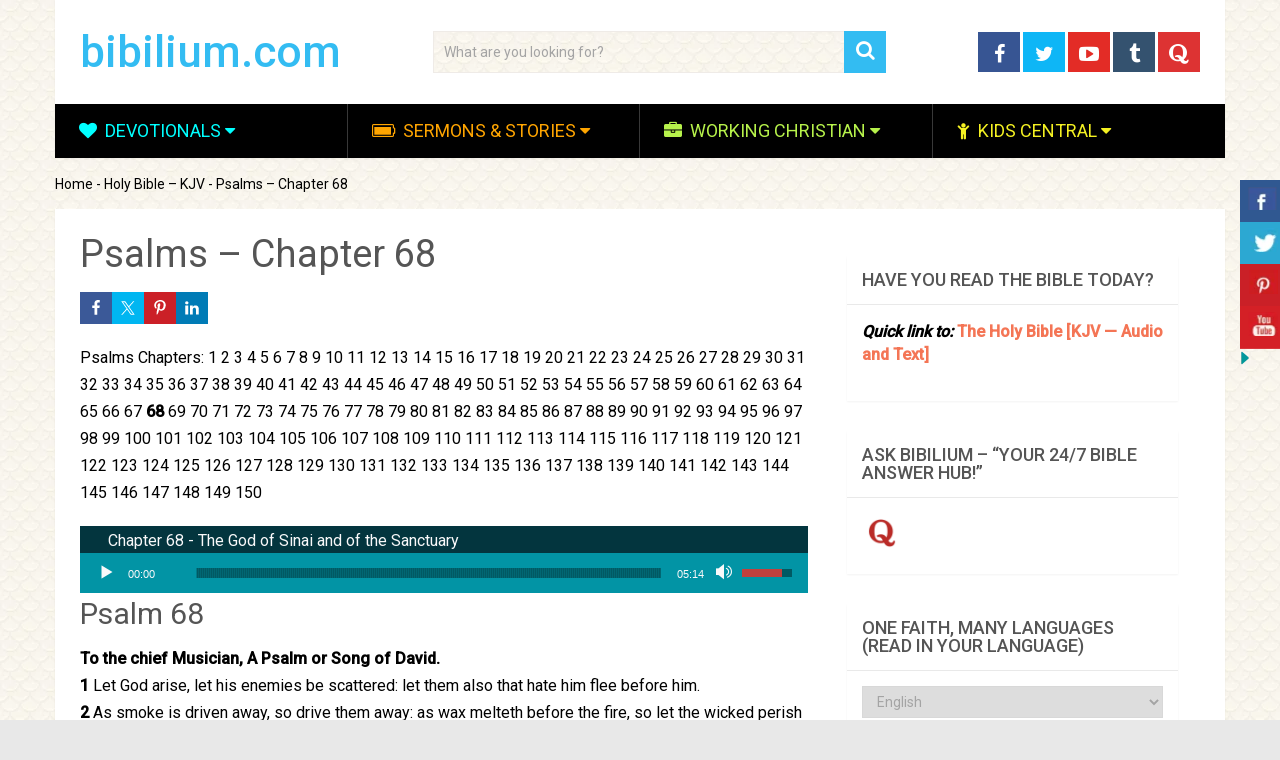

--- FILE ---
content_type: text/html; charset=UTF-8
request_url: https://bibilium.com/holybible-kjv/psalms-chapter-68/
body_size: 44145
content:
<!DOCTYPE html>
<html class="no-js" lang="en-US" id="html" prefix="og: https://ogp.me/ns#" prefix="og: http://ogp.me/ns#">
<head itemscope itemtype="http://schema.org/WebSite"><meta charset="UTF-8"><script>if(navigator.userAgent.match(/MSIE|Internet Explorer/i)||navigator.userAgent.match(/Trident\/7\..*?rv:11/i)){var href=document.location.href;if(!href.match(/[?&]nowprocket/)){if(href.indexOf("?")==-1){if(href.indexOf("#")==-1){document.location.href=href+"?nowprocket=1"}else{document.location.href=href.replace("#","?nowprocket=1#")}}else{if(href.indexOf("#")==-1){document.location.href=href+"&nowprocket=1"}else{document.location.href=href.replace("#","&nowprocket=1#")}}}}</script><script>(()=>{class RocketLazyLoadScripts{constructor(){this.v="2.0.4",this.userEvents=["keydown","keyup","mousedown","mouseup","mousemove","mouseover","mouseout","touchmove","touchstart","touchend","touchcancel","wheel","click","dblclick","input"],this.attributeEvents=["onblur","onclick","oncontextmenu","ondblclick","onfocus","onmousedown","onmouseenter","onmouseleave","onmousemove","onmouseout","onmouseover","onmouseup","onmousewheel","onscroll","onsubmit"]}async t(){this.i(),this.o(),/iP(ad|hone)/.test(navigator.userAgent)&&this.h(),this.u(),this.l(this),this.m(),this.k(this),this.p(this),this._(),await Promise.all([this.R(),this.L()]),this.lastBreath=Date.now(),this.S(this),this.P(),this.D(),this.O(),this.M(),await this.C(this.delayedScripts.normal),await this.C(this.delayedScripts.defer),await this.C(this.delayedScripts.async),await this.T(),await this.F(),await this.j(),await this.A(),window.dispatchEvent(new Event("rocket-allScriptsLoaded")),this.everythingLoaded=!0,this.lastTouchEnd&&await new Promise(t=>setTimeout(t,500-Date.now()+this.lastTouchEnd)),this.I(),this.H(),this.U(),this.W()}i(){this.CSPIssue=sessionStorage.getItem("rocketCSPIssue"),document.addEventListener("securitypolicyviolation",t=>{this.CSPIssue||"script-src-elem"!==t.violatedDirective||"data"!==t.blockedURI||(this.CSPIssue=!0,sessionStorage.setItem("rocketCSPIssue",!0))},{isRocket:!0})}o(){window.addEventListener("pageshow",t=>{this.persisted=t.persisted,this.realWindowLoadedFired=!0},{isRocket:!0}),window.addEventListener("pagehide",()=>{this.onFirstUserAction=null},{isRocket:!0})}h(){let t;function e(e){t=e}window.addEventListener("touchstart",e,{isRocket:!0}),window.addEventListener("touchend",function i(o){o.changedTouches[0]&&t.changedTouches[0]&&Math.abs(o.changedTouches[0].pageX-t.changedTouches[0].pageX)<10&&Math.abs(o.changedTouches[0].pageY-t.changedTouches[0].pageY)<10&&o.timeStamp-t.timeStamp<200&&(window.removeEventListener("touchstart",e,{isRocket:!0}),window.removeEventListener("touchend",i,{isRocket:!0}),"INPUT"===o.target.tagName&&"text"===o.target.type||(o.target.dispatchEvent(new TouchEvent("touchend",{target:o.target,bubbles:!0})),o.target.dispatchEvent(new MouseEvent("mouseover",{target:o.target,bubbles:!0})),o.target.dispatchEvent(new PointerEvent("click",{target:o.target,bubbles:!0,cancelable:!0,detail:1,clientX:o.changedTouches[0].clientX,clientY:o.changedTouches[0].clientY})),event.preventDefault()))},{isRocket:!0})}q(t){this.userActionTriggered||("mousemove"!==t.type||this.firstMousemoveIgnored?"keyup"===t.type||"mouseover"===t.type||"mouseout"===t.type||(this.userActionTriggered=!0,this.onFirstUserAction&&this.onFirstUserAction()):this.firstMousemoveIgnored=!0),"click"===t.type&&t.preventDefault(),t.stopPropagation(),t.stopImmediatePropagation(),"touchstart"===this.lastEvent&&"touchend"===t.type&&(this.lastTouchEnd=Date.now()),"click"===t.type&&(this.lastTouchEnd=0),this.lastEvent=t.type,t.composedPath&&t.composedPath()[0].getRootNode()instanceof ShadowRoot&&(t.rocketTarget=t.composedPath()[0]),this.savedUserEvents.push(t)}u(){this.savedUserEvents=[],this.userEventHandler=this.q.bind(this),this.userEvents.forEach(t=>window.addEventListener(t,this.userEventHandler,{passive:!1,isRocket:!0})),document.addEventListener("visibilitychange",this.userEventHandler,{isRocket:!0})}U(){this.userEvents.forEach(t=>window.removeEventListener(t,this.userEventHandler,{passive:!1,isRocket:!0})),document.removeEventListener("visibilitychange",this.userEventHandler,{isRocket:!0}),this.savedUserEvents.forEach(t=>{(t.rocketTarget||t.target).dispatchEvent(new window[t.constructor.name](t.type,t))})}m(){const t="return false",e=Array.from(this.attributeEvents,t=>"data-rocket-"+t),i="["+this.attributeEvents.join("],[")+"]",o="[data-rocket-"+this.attributeEvents.join("],[data-rocket-")+"]",s=(e,i,o)=>{o&&o!==t&&(e.setAttribute("data-rocket-"+i,o),e["rocket"+i]=new Function("event",o),e.setAttribute(i,t))};new MutationObserver(t=>{for(const n of t)"attributes"===n.type&&(n.attributeName.startsWith("data-rocket-")||this.everythingLoaded?n.attributeName.startsWith("data-rocket-")&&this.everythingLoaded&&this.N(n.target,n.attributeName.substring(12)):s(n.target,n.attributeName,n.target.getAttribute(n.attributeName))),"childList"===n.type&&n.addedNodes.forEach(t=>{if(t.nodeType===Node.ELEMENT_NODE)if(this.everythingLoaded)for(const i of[t,...t.querySelectorAll(o)])for(const t of i.getAttributeNames())e.includes(t)&&this.N(i,t.substring(12));else for(const e of[t,...t.querySelectorAll(i)])for(const t of e.getAttributeNames())this.attributeEvents.includes(t)&&s(e,t,e.getAttribute(t))})}).observe(document,{subtree:!0,childList:!0,attributeFilter:[...this.attributeEvents,...e]})}I(){this.attributeEvents.forEach(t=>{document.querySelectorAll("[data-rocket-"+t+"]").forEach(e=>{this.N(e,t)})})}N(t,e){const i=t.getAttribute("data-rocket-"+e);i&&(t.setAttribute(e,i),t.removeAttribute("data-rocket-"+e))}k(t){Object.defineProperty(HTMLElement.prototype,"onclick",{get(){return this.rocketonclick||null},set(e){this.rocketonclick=e,this.setAttribute(t.everythingLoaded?"onclick":"data-rocket-onclick","this.rocketonclick(event)")}})}S(t){function e(e,i){let o=e[i];e[i]=null,Object.defineProperty(e,i,{get:()=>o,set(s){t.everythingLoaded?o=s:e["rocket"+i]=o=s}})}e(document,"onreadystatechange"),e(window,"onload"),e(window,"onpageshow");try{Object.defineProperty(document,"readyState",{get:()=>t.rocketReadyState,set(e){t.rocketReadyState=e},configurable:!0}),document.readyState="loading"}catch(t){console.log("WPRocket DJE readyState conflict, bypassing")}}l(t){this.originalAddEventListener=EventTarget.prototype.addEventListener,this.originalRemoveEventListener=EventTarget.prototype.removeEventListener,this.savedEventListeners=[],EventTarget.prototype.addEventListener=function(e,i,o){o&&o.isRocket||!t.B(e,this)&&!t.userEvents.includes(e)||t.B(e,this)&&!t.userActionTriggered||e.startsWith("rocket-")||t.everythingLoaded?t.originalAddEventListener.call(this,e,i,o):(t.savedEventListeners.push({target:this,remove:!1,type:e,func:i,options:o}),"mouseenter"!==e&&"mouseleave"!==e||t.originalAddEventListener.call(this,e,t.savedUserEvents.push,o))},EventTarget.prototype.removeEventListener=function(e,i,o){o&&o.isRocket||!t.B(e,this)&&!t.userEvents.includes(e)||t.B(e,this)&&!t.userActionTriggered||e.startsWith("rocket-")||t.everythingLoaded?t.originalRemoveEventListener.call(this,e,i,o):t.savedEventListeners.push({target:this,remove:!0,type:e,func:i,options:o})}}J(t,e){this.savedEventListeners=this.savedEventListeners.filter(i=>{let o=i.type,s=i.target||window;return e!==o||t!==s||(this.B(o,s)&&(i.type="rocket-"+o),this.$(i),!1)})}H(){EventTarget.prototype.addEventListener=this.originalAddEventListener,EventTarget.prototype.removeEventListener=this.originalRemoveEventListener,this.savedEventListeners.forEach(t=>this.$(t))}$(t){t.remove?this.originalRemoveEventListener.call(t.target,t.type,t.func,t.options):this.originalAddEventListener.call(t.target,t.type,t.func,t.options)}p(t){let e;function i(e){return t.everythingLoaded?e:e.split(" ").map(t=>"load"===t||t.startsWith("load.")?"rocket-jquery-load":t).join(" ")}function o(o){function s(e){const s=o.fn[e];o.fn[e]=o.fn.init.prototype[e]=function(){return this[0]===window&&t.userActionTriggered&&("string"==typeof arguments[0]||arguments[0]instanceof String?arguments[0]=i(arguments[0]):"object"==typeof arguments[0]&&Object.keys(arguments[0]).forEach(t=>{const e=arguments[0][t];delete arguments[0][t],arguments[0][i(t)]=e})),s.apply(this,arguments),this}}if(o&&o.fn&&!t.allJQueries.includes(o)){const e={DOMContentLoaded:[],"rocket-DOMContentLoaded":[]};for(const t in e)document.addEventListener(t,()=>{e[t].forEach(t=>t())},{isRocket:!0});o.fn.ready=o.fn.init.prototype.ready=function(i){function s(){parseInt(o.fn.jquery)>2?setTimeout(()=>i.bind(document)(o)):i.bind(document)(o)}return"function"==typeof i&&(t.realDomReadyFired?!t.userActionTriggered||t.fauxDomReadyFired?s():e["rocket-DOMContentLoaded"].push(s):e.DOMContentLoaded.push(s)),o([])},s("on"),s("one"),s("off"),t.allJQueries.push(o)}e=o}t.allJQueries=[],o(window.jQuery),Object.defineProperty(window,"jQuery",{get:()=>e,set(t){o(t)}})}P(){const t=new Map;document.write=document.writeln=function(e){const i=document.currentScript,o=document.createRange(),s=i.parentElement;let n=t.get(i);void 0===n&&(n=i.nextSibling,t.set(i,n));const c=document.createDocumentFragment();o.setStart(c,0),c.appendChild(o.createContextualFragment(e)),s.insertBefore(c,n)}}async R(){return new Promise(t=>{this.userActionTriggered?t():this.onFirstUserAction=t})}async L(){return new Promise(t=>{document.addEventListener("DOMContentLoaded",()=>{this.realDomReadyFired=!0,t()},{isRocket:!0})})}async j(){return this.realWindowLoadedFired?Promise.resolve():new Promise(t=>{window.addEventListener("load",t,{isRocket:!0})})}M(){this.pendingScripts=[];this.scriptsMutationObserver=new MutationObserver(t=>{for(const e of t)e.addedNodes.forEach(t=>{"SCRIPT"!==t.tagName||t.noModule||t.isWPRocket||this.pendingScripts.push({script:t,promise:new Promise(e=>{const i=()=>{const i=this.pendingScripts.findIndex(e=>e.script===t);i>=0&&this.pendingScripts.splice(i,1),e()};t.addEventListener("load",i,{isRocket:!0}),t.addEventListener("error",i,{isRocket:!0}),setTimeout(i,1e3)})})})}),this.scriptsMutationObserver.observe(document,{childList:!0,subtree:!0})}async F(){await this.X(),this.pendingScripts.length?(await this.pendingScripts[0].promise,await this.F()):this.scriptsMutationObserver.disconnect()}D(){this.delayedScripts={normal:[],async:[],defer:[]},document.querySelectorAll("script[type$=rocketlazyloadscript]").forEach(t=>{t.hasAttribute("data-rocket-src")?t.hasAttribute("async")&&!1!==t.async?this.delayedScripts.async.push(t):t.hasAttribute("defer")&&!1!==t.defer||"module"===t.getAttribute("data-rocket-type")?this.delayedScripts.defer.push(t):this.delayedScripts.normal.push(t):this.delayedScripts.normal.push(t)})}async _(){await this.L();let t=[];document.querySelectorAll("script[type$=rocketlazyloadscript][data-rocket-src]").forEach(e=>{let i=e.getAttribute("data-rocket-src");if(i&&!i.startsWith("data:")){i.startsWith("//")&&(i=location.protocol+i);try{const o=new URL(i).origin;o!==location.origin&&t.push({src:o,crossOrigin:e.crossOrigin||"module"===e.getAttribute("data-rocket-type")})}catch(t){}}}),t=[...new Map(t.map(t=>[JSON.stringify(t),t])).values()],this.Y(t,"preconnect")}async G(t){if(await this.K(),!0!==t.noModule||!("noModule"in HTMLScriptElement.prototype))return new Promise(e=>{let i;function o(){(i||t).setAttribute("data-rocket-status","executed"),e()}try{if(navigator.userAgent.includes("Firefox/")||""===navigator.vendor||this.CSPIssue)i=document.createElement("script"),[...t.attributes].forEach(t=>{let e=t.nodeName;"type"!==e&&("data-rocket-type"===e&&(e="type"),"data-rocket-src"===e&&(e="src"),i.setAttribute(e,t.nodeValue))}),t.text&&(i.text=t.text),t.nonce&&(i.nonce=t.nonce),i.hasAttribute("src")?(i.addEventListener("load",o,{isRocket:!0}),i.addEventListener("error",()=>{i.setAttribute("data-rocket-status","failed-network"),e()},{isRocket:!0}),setTimeout(()=>{i.isConnected||e()},1)):(i.text=t.text,o()),i.isWPRocket=!0,t.parentNode.replaceChild(i,t);else{const i=t.getAttribute("data-rocket-type"),s=t.getAttribute("data-rocket-src");i?(t.type=i,t.removeAttribute("data-rocket-type")):t.removeAttribute("type"),t.addEventListener("load",o,{isRocket:!0}),t.addEventListener("error",i=>{this.CSPIssue&&i.target.src.startsWith("data:")?(console.log("WPRocket: CSP fallback activated"),t.removeAttribute("src"),this.G(t).then(e)):(t.setAttribute("data-rocket-status","failed-network"),e())},{isRocket:!0}),s?(t.fetchPriority="high",t.removeAttribute("data-rocket-src"),t.src=s):t.src="data:text/javascript;base64,"+window.btoa(unescape(encodeURIComponent(t.text)))}}catch(i){t.setAttribute("data-rocket-status","failed-transform"),e()}});t.setAttribute("data-rocket-status","skipped")}async C(t){const e=t.shift();return e?(e.isConnected&&await this.G(e),this.C(t)):Promise.resolve()}O(){this.Y([...this.delayedScripts.normal,...this.delayedScripts.defer,...this.delayedScripts.async],"preload")}Y(t,e){this.trash=this.trash||[];let i=!0;var o=document.createDocumentFragment();t.forEach(t=>{const s=t.getAttribute&&t.getAttribute("data-rocket-src")||t.src;if(s&&!s.startsWith("data:")){const n=document.createElement("link");n.href=s,n.rel=e,"preconnect"!==e&&(n.as="script",n.fetchPriority=i?"high":"low"),t.getAttribute&&"module"===t.getAttribute("data-rocket-type")&&(n.crossOrigin=!0),t.crossOrigin&&(n.crossOrigin=t.crossOrigin),t.integrity&&(n.integrity=t.integrity),t.nonce&&(n.nonce=t.nonce),o.appendChild(n),this.trash.push(n),i=!1}}),document.head.appendChild(o)}W(){this.trash.forEach(t=>t.remove())}async T(){try{document.readyState="interactive"}catch(t){}this.fauxDomReadyFired=!0;try{await this.K(),this.J(document,"readystatechange"),document.dispatchEvent(new Event("rocket-readystatechange")),await this.K(),document.rocketonreadystatechange&&document.rocketonreadystatechange(),await this.K(),this.J(document,"DOMContentLoaded"),document.dispatchEvent(new Event("rocket-DOMContentLoaded")),await this.K(),this.J(window,"DOMContentLoaded"),window.dispatchEvent(new Event("rocket-DOMContentLoaded"))}catch(t){console.error(t)}}async A(){try{document.readyState="complete"}catch(t){}try{await this.K(),this.J(document,"readystatechange"),document.dispatchEvent(new Event("rocket-readystatechange")),await this.K(),document.rocketonreadystatechange&&document.rocketonreadystatechange(),await this.K(),this.J(window,"load"),window.dispatchEvent(new Event("rocket-load")),await this.K(),window.rocketonload&&window.rocketonload(),await this.K(),this.allJQueries.forEach(t=>t(window).trigger("rocket-jquery-load")),await this.K(),this.J(window,"pageshow");const t=new Event("rocket-pageshow");t.persisted=this.persisted,window.dispatchEvent(t),await this.K(),window.rocketonpageshow&&window.rocketonpageshow({persisted:this.persisted})}catch(t){console.error(t)}}async K(){Date.now()-this.lastBreath>45&&(await this.X(),this.lastBreath=Date.now())}async X(){return document.hidden?new Promise(t=>setTimeout(t)):new Promise(t=>requestAnimationFrame(t))}B(t,e){return e===document&&"readystatechange"===t||(e===document&&"DOMContentLoaded"===t||(e===window&&"DOMContentLoaded"===t||(e===window&&"load"===t||e===window&&"pageshow"===t)))}static run(){(new RocketLazyLoadScripts).t()}}RocketLazyLoadScripts.run()})();</script>

<title>Psalms - Chapter 68 - bibilium.com</title>
<link crossorigin data-rocket-preconnect href="https://fonts.googleapis.com" rel="preconnect">
<link crossorigin data-rocket-preconnect href="https://www.youtube-nocookie.com" rel="preconnect">
<link crossorigin data-rocket-preload as="font" href="https://fonts.gstatic.com/s/roboto/v50/KFOMCnqEu92Fr1ME7kSn66aGLdTylUAMQXC89YmC2DPNWubEbVmUiA8.ttf" rel="preload">
<link crossorigin data-rocket-preload as="font" href="https://fonts.gstatic.com/s/roboto/v50/KFOMCnqEu92Fr1ME7kSn66aGLdTylUAMQXC89YmC2DPNWub2bVmUiA8.ttf" rel="preload"><link rel="preload" data-rocket-preload as="image" href="https://bibilium.com/wp-content/uploads/2025/07/bible-study-methodology-65x65.jpg" fetchpriority="high">


<!-- SEO by Squirrly SEO 12.4.12 - https://plugin.squirrly.co/ -->

<meta name="robots" content="index,follow">
<meta name="googlebot" content="index,follow,max-snippet:-1,max-image-preview:large,max-video-preview:-1">
<meta name="bingbot" content="index,follow,max-snippet:-1,max-image-preview:large,max-video-preview:-1">

<meta name="description" content="Psalms Chapters: 1 2 3 4 5 6 7 8 9 10 11 12 13 14 15 16 17 18 19 20 21 22 23 24 25 26 27 28 29 30 31 32 33 34 35 36 37 38 39 40 41 42 43 44 45 46 47 48 49 50 51 52 53 54 55 56 57 58 59 60 61 62 63 64 65 66 67 68 69 70 71 72 73 74 75 76 77 78 79 80 81 82 83 84 85 86 87 88 89 90 91 92 93 94 95 96 97 98 99 100 101 102 103" />
<link rel="canonical" href="https://bibilium.com/holybible-kjv/psalms-chapter-68/" />
<link rel="alternate" type="application/rss+xml" href="https://bibilium.com/sitemap.xml" />

<link href="/favicon.ico" rel="icon" type="image/x-icon" />

<meta name="dc.language" content="en" />
<meta name="dc.language.iso" content="en_US" />
<meta name="dc.publisher" content="Bibilium" />
<meta name="dc.title" content="Psalms - Chapter 68 - bibilium.com" />
<meta name="dc.description" content="Psalms Chapters: 1 2 3 4 5 6 7 8 9 10 11 12 13 14 15 16 17 18 19 20 21 22 23 24 25 26 27 28 29 30 31 32 33 34 35 36 37 38 39 40 41 42 43 44 45 46 47 48 49 50 51 52 53 54 55 56 57 58 59 60 61 62 63 64 65 66 67 68 69 70 71 72 73 74 75 76 77 78 79 80 81 82 83 84 85 86 87 88 89 90 91 92 93 94 95 96 97 98 99 100 101 102 103" />
<meta name="dc.date.issued" content="2020-03-13" />
<meta name="dc.date.updated" content="2020-03-13 07:38:43" />

<meta property="og:url" content="https://bibilium.com/holybible-kjv/psalms-chapter-68/" />
<meta property="og:title" content="Psalms - Chapter 68 - bibilium.com" />
<meta property="og:description" content="Psalms Chapters: 1 2 3 4 5 6 7 8 9 10 11 12 13 14 15 16 17 18 19 20 21 22 23 24 25 26 27 28 29 30 31 32 33 34" />
<meta property="og:type" content="website" />
<meta property="og:image" content="https://bibilium.com/wp-content/uploads/2020/01/arrow-left.png" />
<meta property="og:image:width" content="500" />
<meta property="og:image:type" content="image/png" />
<meta property="og:site_name" content="bibilium.com" />
<meta property="og:locale" content="en_US" />

<meta property="twitter:url" content="https://bibilium.com/holybible-kjv/psalms-chapter-68/" />
<meta property="twitter:title" content="Psalms - Chapter 68 - bibilium.com" />
<meta property="twitter:description" content="Psalms Chapters: 1 2 3 4 5 6 7 8 9 10 11 12 13 14 15 16 17 18 19 20 21 22 23 24 25 26 27 28 29 30 31 32 33 34 35 36 37 38 39 40 41 42 43 44 45 46 47 48 49 50 51 52 53 54 55 56 57 58 59 60 61 62 63 64 65 66 67 68 69 70 71 72 73 74 75 76 77 78 79 80 81 82 83 84 85 86 87 88 89 90 91" />
<meta property="twitter:image" content="https://bibilium.com/wp-content/uploads/2020/01/arrow-left.png" />
<meta property="twitter:domain" content="bibilium.com" />
<meta property="twitter:card" content="summary_large_image" />
<meta property="twitter:creator" content="@twitter" />
<meta property="twitter:site" content="@twitter" />
<script type="rocketlazyloadscript" async data-rocket-src='https://www.googletagmanager.com/gtag/js?id=G-X9MER3RVJH'></script><script type="rocketlazyloadscript">window.dataLayer = window.dataLayer || [];function gtag(){dataLayer.push(arguments);}gtag('js', new Date());gtag('config', 'G-X9MER3RVJH');</script>
<script type="application/ld+json">{"@context":"https://schema.org","@graph":[{"@type":"WebSite","@id":"https://bibilium.com/holybible-kjv/psalms-chapter-68/#website","url":"https://bibilium.com/holybible-kjv/psalms-chapter-68/","name":"Psalms - Chapter 68 - bibilium.com","headline":"Psalms Chapters: 1 2 3 4 5 6 7 8 9 10 11 12 13 14 15 16 17 18 19 20 21 22 23 24 25 26 27 28 29 30 31 32 33 34","mainEntityOfPage":{"@type":"WebPage","url":"https://bibilium.com/holybible-kjv/psalms-chapter-68/"},"datePublished":"2020-03-13T07:36:53+00:00","dateModified":"2020-03-13T07:38:43+00:00","image":{"@type":"ImageObject","url":"https://bibilium.com/wp-content/uploads/2020/01/arrow-left.png","height":"500","width":"500"},"potentialAction":{"@type":"SearchAction","target":"https://bibilium.com/?s={search_term_string}","query-input":"required name=search_term_string"},"author":{"@type":"Person","@id":"https://bibilium.com/author/bibilium/#person","url":"https://bibilium.com/author/bibilium/","name":"Bibilium"},"publisher":{"@type":"Organization","@id":"https://bibilium.com/holybible-kjv/psalms-chapter-68/#Organization","url":"https://bibilium.com/holybible-kjv/psalms-chapter-68/","name":"bibilium.com","sameAs":["https://twitter.com/twitter"]}}]}</script>
<!-- /SEO by Squirrly SEO - WordPress SEO Plugin -->



	
	<!-- Always force latest IE rendering engine (even in intranet) & Chrome Frame -->
	<!--[if IE ]>
	<meta http-equiv="X-UA-Compatible" content="IE=edge,chrome=1">
	<![endif]-->
	<link rel="profile" href="http://gmpg.org/xfn/11" />
	
                            
        
        
                    <meta name="viewport" content="width=device-width, initial-scale=1">
            <meta name="apple-mobile-web-app-capable" content="yes">
            <meta name="apple-mobile-web-app-status-bar-style" content="black">
        
                        <link rel="prefetch" href="https://bibilium.com">
                <link rel="prerender" href="https://bibilium.com">
            	<link rel="pingback" href="https://bibilium.com/xmlrpc.php" />
		<style>img:is([sizes="auto" i], [sizes^="auto," i]) { contain-intrinsic-size: 3000px 1500px }</style>
	<script type="rocketlazyloadscript" data-rocket-type="text/javascript">document.documentElement.className = document.documentElement.className.replace( /\bno-js\b/,'js' );</script>
<!-- Search Engine Optimization by Rank Math - https://rankmath.com/ -->

<script type="application/ld+json" class="rank-math-schema">{"@context":"https://schema.org","@graph":[{"@type":["Person","Organization"],"@id":"https://bibilium.com/#person","name":"Bibilium Good","sameAs":["https://www.facebook.com/bibilium","https://twitter.com/bibilium"]},{"@type":"WebSite","@id":"https://bibilium.com/#website","url":"https://bibilium.com","name":"Bibilium Good","publisher":{"@id":"https://bibilium.com/#person"},"inLanguage":"en-US"},{"@type":"ImageObject","@id":"https://bibilium.com/wp-content/uploads/2020/01/arrow-left.png","url":"https://bibilium.com/wp-content/uploads/2020/01/arrow-left.png","width":"200","height":"200","inLanguage":"en-US"},{"@type":"BreadcrumbList","@id":"https://bibilium.com/holybible-kjv/psalms-chapter-68/#breadcrumb","itemListElement":[{"@type":"ListItem","position":"1","item":{"@id":"https://bibilium.com","name":"Home"}},{"@type":"ListItem","position":"2","item":{"@id":"https://bibilium.com/holybible-kjv/","name":"Holy Bible &#8211; KJV"}},{"@type":"ListItem","position":"3","item":{"@id":"https://bibilium.com/holybible-kjv/psalms-chapter-68/","name":"Psalms &#8211; Chapter 68"}}]},{"@type":"WebPage","@id":"https://bibilium.com/holybible-kjv/psalms-chapter-68/#webpage","url":"https://bibilium.com/holybible-kjv/psalms-chapter-68/","name":"Psalms - Chapter 68 - Bibilium.com","datePublished":"2020-03-13T07:36:53-05:00","dateModified":"2020-03-13T07:38:43-05:00","isPartOf":{"@id":"https://bibilium.com/#website"},"primaryImageOfPage":{"@id":"https://bibilium.com/wp-content/uploads/2020/01/arrow-left.png"},"inLanguage":"en-US","breadcrumb":{"@id":"https://bibilium.com/holybible-kjv/psalms-chapter-68/#breadcrumb"}},{"@type":"Person","@id":"https://bibilium.com/holybible-kjv/psalms-chapter-68/#author","name":"Bibilium","image":{"@type":"ImageObject","@id":"https://secure.gravatar.com/avatar/cabb9749b0aaebb842318e4df55ccec32195849bd61ed2853a6046be1ce6e711?s=96&amp;d=mm&amp;r=g","url":"https://secure.gravatar.com/avatar/cabb9749b0aaebb842318e4df55ccec32195849bd61ed2853a6046be1ce6e711?s=96&amp;d=mm&amp;r=g","caption":"Bibilium","inLanguage":"en-US"}},{"@type":"Article","headline":"Psalms - Chapter 68 - Bibilium.com","datePublished":"2020-03-13T07:36:53-05:00","dateModified":"2020-03-13T07:38:43-05:00","author":{"@id":"https://bibilium.com/holybible-kjv/psalms-chapter-68/#author","name":"Bibilium"},"publisher":{"@id":"https://bibilium.com/#person"},"description":"To the chief Musician, A Psalm or Song of David.","name":"Psalms - Chapter 68 - Bibilium.com","@id":"https://bibilium.com/holybible-kjv/psalms-chapter-68/#richSnippet","isPartOf":{"@id":"https://bibilium.com/holybible-kjv/psalms-chapter-68/#webpage"},"image":{"@id":"https://bibilium.com/wp-content/uploads/2020/01/arrow-left.png"},"inLanguage":"en-US","mainEntityOfPage":{"@id":"https://bibilium.com/holybible-kjv/psalms-chapter-68/#webpage"}}]}</script>
<!-- /Rank Math WordPress SEO plugin -->

<link rel="alternate" type="application/rss+xml" title="bibilium.com &raquo; Feed" href="https://bibilium.com/feed/" />
<link rel="alternate" type="application/rss+xml" title="bibilium.com &raquo; Comments Feed" href="https://bibilium.com/comments/feed/" />
<link rel='stylesheet' id='aca33b9c04-css' href='https://bibilium.com/wp-content/plugins/squirrly-seo/view/assets/css/frontend.min.css' type='text/css' media='all' />
<link rel='stylesheet' id='fontawesome-css' href='https://bibilium.com/wp-content/plugins/my-wp-mega-menu/css/font-awesome.min.css' type='text/css' media='all' />
<link rel='stylesheet' id='wpmm-css' href='https://bibilium.com/wp-content/plugins/my-wp-mega-menu/css/wpmm.css' type='text/css' media='all' />
<link rel='stylesheet' id='shared-counts-css' href='https://bibilium.com/wp-content/plugins/shared-counts/assets/css/shared-counts.min.css' type='text/css' media='all' />
<style id='wp-emoji-styles-inline-css' type='text/css'>

	img.wp-smiley, img.emoji {
		display: inline !important;
		border: none !important;
		box-shadow: none !important;
		height: 1em !important;
		width: 1em !important;
		margin: 0 0.07em !important;
		vertical-align: -0.1em !important;
		background: none !important;
		padding: 0 !important;
	}
</style>
<link rel='stylesheet' id='wp-block-library-css' href='https://bibilium.com/wp-includes/css/dist/block-library/style.min.css' type='text/css' media='all' />
<style id='wp-block-library-theme-inline-css' type='text/css'>
.wp-block-audio :where(figcaption){color:#555;font-size:13px;text-align:center}.is-dark-theme .wp-block-audio :where(figcaption){color:#ffffffa6}.wp-block-audio{margin:0 0 1em}.wp-block-code{border:1px solid #ccc;border-radius:4px;font-family:Menlo,Consolas,monaco,monospace;padding:.8em 1em}.wp-block-embed :where(figcaption){color:#555;font-size:13px;text-align:center}.is-dark-theme .wp-block-embed :where(figcaption){color:#ffffffa6}.wp-block-embed{margin:0 0 1em}.blocks-gallery-caption{color:#555;font-size:13px;text-align:center}.is-dark-theme .blocks-gallery-caption{color:#ffffffa6}:root :where(.wp-block-image figcaption){color:#555;font-size:13px;text-align:center}.is-dark-theme :root :where(.wp-block-image figcaption){color:#ffffffa6}.wp-block-image{margin:0 0 1em}.wp-block-pullquote{border-bottom:4px solid;border-top:4px solid;color:currentColor;margin-bottom:1.75em}.wp-block-pullquote cite,.wp-block-pullquote footer,.wp-block-pullquote__citation{color:currentColor;font-size:.8125em;font-style:normal;text-transform:uppercase}.wp-block-quote{border-left:.25em solid;margin:0 0 1.75em;padding-left:1em}.wp-block-quote cite,.wp-block-quote footer{color:currentColor;font-size:.8125em;font-style:normal;position:relative}.wp-block-quote:where(.has-text-align-right){border-left:none;border-right:.25em solid;padding-left:0;padding-right:1em}.wp-block-quote:where(.has-text-align-center){border:none;padding-left:0}.wp-block-quote.is-large,.wp-block-quote.is-style-large,.wp-block-quote:where(.is-style-plain){border:none}.wp-block-search .wp-block-search__label{font-weight:700}.wp-block-search__button{border:1px solid #ccc;padding:.375em .625em}:where(.wp-block-group.has-background){padding:1.25em 2.375em}.wp-block-separator.has-css-opacity{opacity:.4}.wp-block-separator{border:none;border-bottom:2px solid;margin-left:auto;margin-right:auto}.wp-block-separator.has-alpha-channel-opacity{opacity:1}.wp-block-separator:not(.is-style-wide):not(.is-style-dots){width:100px}.wp-block-separator.has-background:not(.is-style-dots){border-bottom:none;height:1px}.wp-block-separator.has-background:not(.is-style-wide):not(.is-style-dots){height:2px}.wp-block-table{margin:0 0 1em}.wp-block-table td,.wp-block-table th{word-break:normal}.wp-block-table :where(figcaption){color:#555;font-size:13px;text-align:center}.is-dark-theme .wp-block-table :where(figcaption){color:#ffffffa6}.wp-block-video :where(figcaption){color:#555;font-size:13px;text-align:center}.is-dark-theme .wp-block-video :where(figcaption){color:#ffffffa6}.wp-block-video{margin:0 0 1em}:root :where(.wp-block-template-part.has-background){margin-bottom:0;margin-top:0;padding:1.25em 2.375em}
</style>
<style id='classic-theme-styles-inline-css' type='text/css'>
/*! This file is auto-generated */
.wp-block-button__link{color:#fff;background-color:#32373c;border-radius:9999px;box-shadow:none;text-decoration:none;padding:calc(.667em + 2px) calc(1.333em + 2px);font-size:1.125em}.wp-block-file__button{background:#32373c;color:#fff;text-decoration:none}
</style>
<style id='global-styles-inline-css' type='text/css'>
:root{--wp--preset--aspect-ratio--square: 1;--wp--preset--aspect-ratio--4-3: 4/3;--wp--preset--aspect-ratio--3-4: 3/4;--wp--preset--aspect-ratio--3-2: 3/2;--wp--preset--aspect-ratio--2-3: 2/3;--wp--preset--aspect-ratio--16-9: 16/9;--wp--preset--aspect-ratio--9-16: 9/16;--wp--preset--color--black: #000000;--wp--preset--color--cyan-bluish-gray: #abb8c3;--wp--preset--color--white: #ffffff;--wp--preset--color--pale-pink: #f78da7;--wp--preset--color--vivid-red: #cf2e2e;--wp--preset--color--luminous-vivid-orange: #ff6900;--wp--preset--color--luminous-vivid-amber: #fcb900;--wp--preset--color--light-green-cyan: #7bdcb5;--wp--preset--color--vivid-green-cyan: #00d084;--wp--preset--color--pale-cyan-blue: #8ed1fc;--wp--preset--color--vivid-cyan-blue: #0693e3;--wp--preset--color--vivid-purple: #9b51e0;--wp--preset--gradient--vivid-cyan-blue-to-vivid-purple: linear-gradient(135deg,rgba(6,147,227,1) 0%,rgb(155,81,224) 100%);--wp--preset--gradient--light-green-cyan-to-vivid-green-cyan: linear-gradient(135deg,rgb(122,220,180) 0%,rgb(0,208,130) 100%);--wp--preset--gradient--luminous-vivid-amber-to-luminous-vivid-orange: linear-gradient(135deg,rgba(252,185,0,1) 0%,rgba(255,105,0,1) 100%);--wp--preset--gradient--luminous-vivid-orange-to-vivid-red: linear-gradient(135deg,rgba(255,105,0,1) 0%,rgb(207,46,46) 100%);--wp--preset--gradient--very-light-gray-to-cyan-bluish-gray: linear-gradient(135deg,rgb(238,238,238) 0%,rgb(169,184,195) 100%);--wp--preset--gradient--cool-to-warm-spectrum: linear-gradient(135deg,rgb(74,234,220) 0%,rgb(151,120,209) 20%,rgb(207,42,186) 40%,rgb(238,44,130) 60%,rgb(251,105,98) 80%,rgb(254,248,76) 100%);--wp--preset--gradient--blush-light-purple: linear-gradient(135deg,rgb(255,206,236) 0%,rgb(152,150,240) 100%);--wp--preset--gradient--blush-bordeaux: linear-gradient(135deg,rgb(254,205,165) 0%,rgb(254,45,45) 50%,rgb(107,0,62) 100%);--wp--preset--gradient--luminous-dusk: linear-gradient(135deg,rgb(255,203,112) 0%,rgb(199,81,192) 50%,rgb(65,88,208) 100%);--wp--preset--gradient--pale-ocean: linear-gradient(135deg,rgb(255,245,203) 0%,rgb(182,227,212) 50%,rgb(51,167,181) 100%);--wp--preset--gradient--electric-grass: linear-gradient(135deg,rgb(202,248,128) 0%,rgb(113,206,126) 100%);--wp--preset--gradient--midnight: linear-gradient(135deg,rgb(2,3,129) 0%,rgb(40,116,252) 100%);--wp--preset--font-size--small: 13px;--wp--preset--font-size--medium: 20px;--wp--preset--font-size--large: 36px;--wp--preset--font-size--x-large: 42px;--wp--preset--spacing--20: 0.44rem;--wp--preset--spacing--30: 0.67rem;--wp--preset--spacing--40: 1rem;--wp--preset--spacing--50: 1.5rem;--wp--preset--spacing--60: 2.25rem;--wp--preset--spacing--70: 3.38rem;--wp--preset--spacing--80: 5.06rem;--wp--preset--shadow--natural: 6px 6px 9px rgba(0, 0, 0, 0.2);--wp--preset--shadow--deep: 12px 12px 50px rgba(0, 0, 0, 0.4);--wp--preset--shadow--sharp: 6px 6px 0px rgba(0, 0, 0, 0.2);--wp--preset--shadow--outlined: 6px 6px 0px -3px rgba(255, 255, 255, 1), 6px 6px rgba(0, 0, 0, 1);--wp--preset--shadow--crisp: 6px 6px 0px rgba(0, 0, 0, 1);}:where(.is-layout-flex){gap: 0.5em;}:where(.is-layout-grid){gap: 0.5em;}body .is-layout-flex{display: flex;}.is-layout-flex{flex-wrap: wrap;align-items: center;}.is-layout-flex > :is(*, div){margin: 0;}body .is-layout-grid{display: grid;}.is-layout-grid > :is(*, div){margin: 0;}:where(.wp-block-columns.is-layout-flex){gap: 2em;}:where(.wp-block-columns.is-layout-grid){gap: 2em;}:where(.wp-block-post-template.is-layout-flex){gap: 1.25em;}:where(.wp-block-post-template.is-layout-grid){gap: 1.25em;}.has-black-color{color: var(--wp--preset--color--black) !important;}.has-cyan-bluish-gray-color{color: var(--wp--preset--color--cyan-bluish-gray) !important;}.has-white-color{color: var(--wp--preset--color--white) !important;}.has-pale-pink-color{color: var(--wp--preset--color--pale-pink) !important;}.has-vivid-red-color{color: var(--wp--preset--color--vivid-red) !important;}.has-luminous-vivid-orange-color{color: var(--wp--preset--color--luminous-vivid-orange) !important;}.has-luminous-vivid-amber-color{color: var(--wp--preset--color--luminous-vivid-amber) !important;}.has-light-green-cyan-color{color: var(--wp--preset--color--light-green-cyan) !important;}.has-vivid-green-cyan-color{color: var(--wp--preset--color--vivid-green-cyan) !important;}.has-pale-cyan-blue-color{color: var(--wp--preset--color--pale-cyan-blue) !important;}.has-vivid-cyan-blue-color{color: var(--wp--preset--color--vivid-cyan-blue) !important;}.has-vivid-purple-color{color: var(--wp--preset--color--vivid-purple) !important;}.has-black-background-color{background-color: var(--wp--preset--color--black) !important;}.has-cyan-bluish-gray-background-color{background-color: var(--wp--preset--color--cyan-bluish-gray) !important;}.has-white-background-color{background-color: var(--wp--preset--color--white) !important;}.has-pale-pink-background-color{background-color: var(--wp--preset--color--pale-pink) !important;}.has-vivid-red-background-color{background-color: var(--wp--preset--color--vivid-red) !important;}.has-luminous-vivid-orange-background-color{background-color: var(--wp--preset--color--luminous-vivid-orange) !important;}.has-luminous-vivid-amber-background-color{background-color: var(--wp--preset--color--luminous-vivid-amber) !important;}.has-light-green-cyan-background-color{background-color: var(--wp--preset--color--light-green-cyan) !important;}.has-vivid-green-cyan-background-color{background-color: var(--wp--preset--color--vivid-green-cyan) !important;}.has-pale-cyan-blue-background-color{background-color: var(--wp--preset--color--pale-cyan-blue) !important;}.has-vivid-cyan-blue-background-color{background-color: var(--wp--preset--color--vivid-cyan-blue) !important;}.has-vivid-purple-background-color{background-color: var(--wp--preset--color--vivid-purple) !important;}.has-black-border-color{border-color: var(--wp--preset--color--black) !important;}.has-cyan-bluish-gray-border-color{border-color: var(--wp--preset--color--cyan-bluish-gray) !important;}.has-white-border-color{border-color: var(--wp--preset--color--white) !important;}.has-pale-pink-border-color{border-color: var(--wp--preset--color--pale-pink) !important;}.has-vivid-red-border-color{border-color: var(--wp--preset--color--vivid-red) !important;}.has-luminous-vivid-orange-border-color{border-color: var(--wp--preset--color--luminous-vivid-orange) !important;}.has-luminous-vivid-amber-border-color{border-color: var(--wp--preset--color--luminous-vivid-amber) !important;}.has-light-green-cyan-border-color{border-color: var(--wp--preset--color--light-green-cyan) !important;}.has-vivid-green-cyan-border-color{border-color: var(--wp--preset--color--vivid-green-cyan) !important;}.has-pale-cyan-blue-border-color{border-color: var(--wp--preset--color--pale-cyan-blue) !important;}.has-vivid-cyan-blue-border-color{border-color: var(--wp--preset--color--vivid-cyan-blue) !important;}.has-vivid-purple-border-color{border-color: var(--wp--preset--color--vivid-purple) !important;}.has-vivid-cyan-blue-to-vivid-purple-gradient-background{background: var(--wp--preset--gradient--vivid-cyan-blue-to-vivid-purple) !important;}.has-light-green-cyan-to-vivid-green-cyan-gradient-background{background: var(--wp--preset--gradient--light-green-cyan-to-vivid-green-cyan) !important;}.has-luminous-vivid-amber-to-luminous-vivid-orange-gradient-background{background: var(--wp--preset--gradient--luminous-vivid-amber-to-luminous-vivid-orange) !important;}.has-luminous-vivid-orange-to-vivid-red-gradient-background{background: var(--wp--preset--gradient--luminous-vivid-orange-to-vivid-red) !important;}.has-very-light-gray-to-cyan-bluish-gray-gradient-background{background: var(--wp--preset--gradient--very-light-gray-to-cyan-bluish-gray) !important;}.has-cool-to-warm-spectrum-gradient-background{background: var(--wp--preset--gradient--cool-to-warm-spectrum) !important;}.has-blush-light-purple-gradient-background{background: var(--wp--preset--gradient--blush-light-purple) !important;}.has-blush-bordeaux-gradient-background{background: var(--wp--preset--gradient--blush-bordeaux) !important;}.has-luminous-dusk-gradient-background{background: var(--wp--preset--gradient--luminous-dusk) !important;}.has-pale-ocean-gradient-background{background: var(--wp--preset--gradient--pale-ocean) !important;}.has-electric-grass-gradient-background{background: var(--wp--preset--gradient--electric-grass) !important;}.has-midnight-gradient-background{background: var(--wp--preset--gradient--midnight) !important;}.has-small-font-size{font-size: var(--wp--preset--font-size--small) !important;}.has-medium-font-size{font-size: var(--wp--preset--font-size--medium) !important;}.has-large-font-size{font-size: var(--wp--preset--font-size--large) !important;}.has-x-large-font-size{font-size: var(--wp--preset--font-size--x-large) !important;}
:where(.wp-block-post-template.is-layout-flex){gap: 1.25em;}:where(.wp-block-post-template.is-layout-grid){gap: 1.25em;}
:where(.wp-block-columns.is-layout-flex){gap: 2em;}:where(.wp-block-columns.is-layout-grid){gap: 2em;}
:root :where(.wp-block-pullquote){font-size: 1.5em;line-height: 1.6;}
</style>
<link rel='stylesheet' id='prefix-style-css' href='https://bibilium.com/wp-content/plugins/bible-verse-of-the-day/bible-verse-of-the-day.css' type='text/css' media='all' />
<link rel='stylesheet' id='font-awesome-css' href='https://bibilium.com/wp-content/plugins/contact-information-widget//fonts/font-awesome.css' type='text/css' media='all' />
<link rel='stylesheet' id='style-css' href='https://bibilium.com/wp-content/plugins/contact-information-widget//style.css' type='text/css' media='all' />
<link rel='stylesheet' id='csbwf_sidebar_style-css' href='https://bibilium.com/wp-content/plugins/custom-share-buttons-with-floating-sidebar/css/csbwfs.css' type='text/css' media='all' />
<link rel='stylesheet' id='protect-link-css-css' href='https://bibilium.com/wp-content/plugins/wp-copy-protect-with-color-design/css/protect_style.css' type='text/css' media='all' />
<link rel='stylesheet' id='sociallyviral-stylesheet-css' href='https://bibilium.com/wp-content/themes/bibilium/style.css' type='text/css' media='all' />
<style id='sociallyviral-stylesheet-inline-css' type='text/css'>

        body, .sidebar.c-4-12, #header #s {background-color:#e8e8e8;background-image:url(https://bibilium.com/wp-content/themes/mts_sociallyviral/images/pattern30.png);}

        #primary-navigation, .navigation ul ul, .pagination a, .pagination .dots, .latestPost-review-wrapper, .single_post .thecategory, .single-prev-next a:hover, .tagcloud a:hover, #commentform input#submit:hover, .contactform #submit:hover, .post-label, .latestPost .review-type-circle.review-total-only, .latestPost .review-type-circle.wp-review-show-total, .bypostauthor .fn:after, #primary-navigation .navigation.mobile-menu-wrapper, #wpmm-megamenu .review-total-only, .owl-controls .owl-dot.active span, .owl-controls .owl-dot:hover span, .owl-prev, .owl-next, .woocommerce a.button, .woocommerce-page a.button, .woocommerce button.button, .woocommerce-page button.button, .woocommerce input.button, .woocommerce-page input.button, .woocommerce #respond input#submit, .woocommerce-page #respond input#submit, .woocommerce #content input.button, .woocommerce-page #content input.button, .woocommerce nav.woocommerce-pagination ul li a, .woocommerce-page nav.woocommerce-pagination ul li a, .woocommerce #content nav.woocommerce-pagination ul li a, .woocommerce-page #content nav.woocommerce-pagination ul li a, .woocommerce .bypostauthor:after, #searchsubmit, .woocommerce nav.woocommerce-pagination ul li span.current, .woocommerce-page nav.woocommerce-pagination ul li span.current, .woocommerce #content nav.woocommerce-pagination ul li span.current, .woocommerce-page #content nav.woocommerce-pagination ul li span.current, .woocommerce nav.woocommerce-pagination ul li a:hover, .woocommerce-page nav.woocommerce-pagination ul li a:hover, .woocommerce #content nav.woocommerce-pagination ul li a:hover, .woocommerce-page #content nav.woocommerce-pagination ul li a:hover, .woocommerce nav.woocommerce-pagination ul li a:focus, .woocommerce-page nav.woocommerce-pagination ul li a:focus, .woocommerce #content nav.woocommerce-pagination ul li a:focus, .woocommerce-page #content nav.woocommerce-pagination ul li a:focus, .woocommerce a.button, .woocommerce-page a.button, .woocommerce button.button, .woocommerce-page button.button, .woocommerce input.button, .woocommerce-page input.button, .woocommerce #respond input#submit, .woocommerce-page #respond input#submit, .woocommerce #content input.button, .woocommerce-page #content input.button { background-color: #000000; color: #fff; }

        #searchform .fa-search, .currenttext, .pagination a:hover, .single .pagination a:hover .currenttext, .page-numbers.current, .pagination .nav-previous a:hover, .pagination .nav-next a:hover, .single-prev-next a, .tagcloud a, #commentform input#submit, .contact-form #mtscontact_submit, .woocommerce-product-search input[type='submit'], .woocommerce-account .woocommerce-MyAccount-navigation li.is-active { background-color: #33bcf2; }

        .thecontent a, .post .tags a, #commentform a, .author-posts a:hover, .fn a, a { color: #000000; }

        .latestPost .title:hover, .latestPost .title a:hover, .post-info a:hover, .single_post .post-info a:hover, .copyrights a:hover, .thecontent a:hover, .breadcrumb a:hover, .sidebar.c-4-12 a:hover, .post .tags a:hover, #commentform a:hover, .author-posts a, .reply a:hover, .ajax-search-results li a:hover, .ajax-search-meta .results-link { color: #33bcf2; }

        .wpmm-megamenu-showing.wpmm-light-scheme { background-color:#000000!important; }

        input#author:hover, input#email:hover, input#url:hover, #comment:hover, .contact-form input:hover, .contact-form textarea:hover, .woocommerce-product-search input[type='submit'] { border-color: #33bcf2; }

        
        
        
        .bypostauthor { background: #FAFAFA; padding: 3%!important; box-sizing: border-box; }
        .bypostauthor .fn:after { content: "Author"; position: relative; padding: 3px 10px; color: #FFF; font-size: 12px; margin-left: 5px; font-weight: normal; }
        
        @media screen and (min-width:868px){
#primary-navigation > nav {
    width: 100%;
}
#menu-primary-menu > li {
    width: calc(25% - 1px);
}
#menu-primary-menu > li > a {
    padding: 15px 24px;
}}
            
</style>
<link rel='stylesheet' id='owl-carousel-css' href='https://bibilium.com/wp-content/themes/mts_sociallyviral/css/owl.carousel.css' type='text/css' media='all' />
<link rel='stylesheet' id='responsive-css' href='https://bibilium.com/wp-content/themes/mts_sociallyviral/css/responsive.css' type='text/css' media='all' />
<link rel='stylesheet' id='magnificPopup-css' href='https://bibilium.com/wp-content/themes/mts_sociallyviral/css/magnific-popup.css' type='text/css' media='all' />
<link rel='stylesheet' id='__EPYT__style-css' href='https://bibilium.com/wp-content/plugins/youtube-embed-plus/styles/ytprefs.min.css' type='text/css' media='all' />
<style id='__EPYT__style-inline-css' type='text/css'>

                .epyt-gallery-thumb {
                        width: 33.333%;
                }
                
</style>
<script type="text/javascript" src="https://bibilium.com/wp-includes/js/jquery/jquery.min.js" id="jquery-core-js"></script>
<script type="text/javascript" id="jquery-core-js-after">
/* <![CDATA[ */

	  var windWidth=jQuery( window ).width();
	  //alert(windWidth);
	  var animateWidth;
	  var defaultAnimateWidth;	jQuery(document).ready(function() { 
	animateWidth="55";
    defaultAnimateWidth= animateWidth-10;
	animateHeight="49";
	defaultAnimateHeight= animateHeight-2;jQuery("div.csbwfsbtns a").hover(function(){
  jQuery(this).animate({width:animateWidth});
  },function(){
    jQuery(this).stop( true, true ).animate({width:defaultAnimateWidth});
  });jQuery("div.csbwfs-show").hide();
  jQuery("div.csbwfs-show a").click(function(){
    jQuery("div#csbwfs-social-inner").show(500);
     jQuery("div.csbwfs-show").hide(500);
    jQuery("div.csbwfs-hide").show(500);
    csbwfsSetCookie("csbwfs_show_hide_status","active","1");
  });
  
  jQuery("div.csbwfs-hide a").click(function(){
     jQuery("div.csbwfs-show").show(500);
      jQuery("div.csbwfs-hide").hide(500);
     jQuery("div#csbwfs-social-inner").hide(500);
     csbwfsSetCookie("csbwfs_show_hide_status","in_active","1");
  });var button_status=csbwfsGetCookie("csbwfs_show_hide_status");
    if (button_status =="in_active") {
      jQuery("div.csbwfs-show").show();
      jQuery("div.csbwfs-hide").hide();
     jQuery("div#csbwfs-social-inner").hide();
    } else {
      jQuery("div#csbwfs-social-inner").show();
     jQuery("div.csbwfs-show").hide();
    jQuery("div.csbwfs-hide").show();
    }});
 csbwfsCheckCookie();function csbwfsSetCookie(cname,cvalue,exdays) {
    var d = new Date();
    d.setTime(d.getTime() + (exdays*24*60*60*1000));
    var expires = "expires=" + d.toGMTString();
    document.cookie = cname+"="+cvalue+"; "+expires;
}

function csbwfsGetCookie(cname) {
    var name = cname + "=";
    var ca = document.cookie.split(';');
    for(var i=0; i<ca.length; i++) {
        var c = ca[i];
        while (c.charAt(0)==' ') c = c.substring(1);
        if (c.indexOf(name) != -1) {
            return c.substring(name.length, c.length);
        }
    }
    return "";
}

function csbwfsCheckCookie() {
	var hideshowhide = ""
    var button_status=csbwfsGetCookie("csbwfs_show_hide_status");
    if (button_status != "") {
        
    } else {
        csbwfsSetCookie("csbwfs_show_hide_status", "active",1);
    }
    if(hideshowhide=="yes")
    {
    csbwfsSetCookie("csbwfs_show_hide_status", "active",0);
    }
}
/* ]]> */
</script>
<script type="text/javascript" src="https://bibilium.com/wp-includes/js/jquery/jquery-migrate.min.js" id="jquery-migrate-js"></script>
<script type="text/javascript" id="mts_ajax-js-extra">
/* <![CDATA[ */
var mts_ajax_search = {"url":"https:\/\/bibilium.com\/wp-admin\/admin-ajax.php","ajax_search":"1"};
/* ]]> */
</script>
<script type="text/javascript" async="async" src="https://bibilium.com/wp-content/themes/mts_sociallyviral/js/ajax.js" id="mts_ajax-js"></script>
<script type="text/javascript" id="__ytprefs__-js-extra">
/* <![CDATA[ */
var _EPYT_ = {"ajaxurl":"https:\/\/bibilium.com\/wp-admin\/admin-ajax.php","security":"54b92429eb","gallery_scrolloffset":"20","eppathtoscripts":"https:\/\/bibilium.com\/wp-content\/plugins\/youtube-embed-plus\/scripts\/","eppath":"https:\/\/bibilium.com\/wp-content\/plugins\/youtube-embed-plus\/","epresponsiveselector":"[\"iframe.__youtube_prefs__\",\"iframe[src*='youtube.com']\",\"iframe[src*='youtube-nocookie.com']\",\"iframe[data-ep-src*='youtube.com']\",\"iframe[data-ep-src*='youtube-nocookie.com']\",\"iframe[data-ep-gallerysrc*='youtube.com']\"]","epdovol":"1","version":"14.2.3","evselector":"iframe.__youtube_prefs__[src], iframe[src*=\"youtube.com\/embed\/\"], iframe[src*=\"youtube-nocookie.com\/embed\/\"]","ajax_compat":"","maxres_facade":"eager","ytapi_load":"light","pause_others":"","stopMobileBuffer":"1","facade_mode":"","not_live_on_channel":""};
/* ]]> */
</script>
<script type="text/javascript" src="https://bibilium.com/wp-content/plugins/youtube-embed-plus/scripts/ytprefs.min.js" id="__ytprefs__-js"></script>
<link rel="https://api.w.org/" href="https://bibilium.com/wp-json/" /><link rel="alternate" title="JSON" type="application/json" href="https://bibilium.com/wp-json/wp/v2/pages/4987" /><link rel="EditURI" type="application/rsd+xml" title="RSD" href="https://bibilium.com/xmlrpc.php?rsd" />
<meta name="generator" content="WordPress 6.8.2" />
<link rel='shortlink' href='https://bibilium.com/?p=4987' />
<link rel="alternate" title="oEmbed (JSON)" type="application/json+oembed" href="https://bibilium.com/wp-json/oembed/1.0/embed?url=https%3A%2F%2Fbibilium.com%2Fholybible-kjv%2Fpsalms-chapter-68%2F" />
<link rel="alternate" title="oEmbed (XML)" type="text/xml+oembed" href="https://bibilium.com/wp-json/oembed/1.0/embed?url=https%3A%2F%2Fbibilium.com%2Fholybible-kjv%2Fpsalms-chapter-68%2F&#038;format=xml" />
		
		<script type="rocketlazyloadscript" data-rocket-type="text/javascript">
			jQuery(function($){
				$('.protect_contents-overlay').css('background-color', '#000000');
			});
		</script>

		
						<script type="rocketlazyloadscript" data-rocket-type="text/javascript">
				jQuery(function($){
					$('img').attr('onmousedown', 'return false');
					$('img').attr('onselectstart','return false');
				    $(document).on('contextmenu',function(e){

							
								// ブラウザ全体を暗くする
								$('.protect_contents-overlay, .protect_alert').fadeIn();

								
								$('.protect_contents-overlay, .protect_alert').click(function(){	
									// ブラウザ全体を明るくする
									$('.protect_contents-overlay, .protect_alert').fadeOut();
								});
							

				        return false;
				    });
				});
				</script>

									<style>
					* {
					   -ms-user-select: none; /* IE 10+ */
					   -moz-user-select: -moz-none;
					   -khtml-user-select: none;
					   -webkit-user-select: none;
					   -webkit-touch-callout: none;
					   user-select: none;
					   }

					   input,textarea,select,option {
					   -ms-user-select: auto; /* IE 10+ */
					   -moz-user-select: auto;
					   -khtml-user-select: auto;
					   -webkit-user-select: auto;
					   user-select: auto;
				       }
					</style>
					
														
					
								
				
								
				
				
				<link href="//fonts.googleapis.com/css?family=Roboto:500|Roboto:normal&amp;subset=latin" rel="stylesheet" type="text/css">
<style type="text/css">
#logo a { font-family: 'Roboto'; font-weight: 500; font-size: 44px; color: #33bcf2; }
#primary-navigation li, #primary-navigation li a { font-family: 'Roboto'; font-weight: normal; font-size: 18px; color: #ffffff;text-transform: uppercase; }
.latestPost .title, .latestPost .title a { font-family: 'Roboto'; font-weight: normal; font-size: 24px; color: #555555;line-height: 36px; }
.single-title { font-family: 'Roboto'; font-weight: normal; font-size: 38px; color: #555555;line-height: 53px; }
body { font-family: 'Roboto'; font-weight: normal; font-size: 16px; color: #000000; }
.widget .widget-title { font-family: 'Roboto'; font-weight: 500; font-size: 18px; color: #555555;text-transform: uppercase; }
#sidebars .widget { font-family: 'Roboto'; font-weight: normal; font-size: 16px; color: #707070; }
.footer-widgets { font-family: 'Roboto'; font-weight: normal; font-size: 14px; color: #707070; }
h1 { font-family: 'Roboto'; font-weight: normal; font-size: 38px; color: #555555; }
h2 { font-family: 'Roboto'; font-weight: normal; font-size: 34px; color: #555555; }
h3 { font-family: 'Roboto'; font-weight: normal; font-size: 30px; color: #555555; }
h4 { font-family: 'Roboto'; font-weight: normal; font-size: 28px; color: #555555; }
h5 { font-family: 'Roboto'; font-weight: normal; font-size: 24px; color: #555555; }
h6 { font-family: 'Roboto'; font-weight: normal; font-size: 20px; color: #555555; }
</style>
<noscript><style>.lazyload[data-src]{display:none !important;}</style></noscript><style>.lazyload{background-image:none !important;}.lazyload:before{background-image:none !important;}</style><noscript><style id="rocket-lazyload-nojs-css">.rll-youtube-player, [data-lazy-src]{display:none !important;}</style></noscript><meta name="generator" content="WP Rocket 3.19.4" data-wpr-features="wpr_delay_js wpr_minify_js wpr_lazyload_images wpr_preconnect_external_domains wpr_auto_preload_fonts wpr_oci wpr_minify_css wpr_preload_links wpr_desktop" /></head>
<body id="blog" class="wp-singular page-template-default page page-id-4987 page-child parent-pageid-440 wp-embed-responsive wp-theme-mts_sociallyviral wp-child-theme-bibilium main" itemscope itemtype="http://schema.org/WebPage">    
	<div  class="main-container">
		<header  id="site-header" role="banner" itemscope itemtype="http://schema.org/WPHeader">
			<div  class="container">
				<div id="header">
					<div class="logo-wrap">
																					  <h2 id="logo" class="text-logo" itemprop="headline">
										<a href="https://bibilium.com">bibilium.com</a>
									</h2><!-- END #logo -->
																		</div>

											<div class="header-search"><form method="get" id="searchform" class="search-form" action="https://bibilium.com" _lpchecked="1">
	<fieldset>
		<input type="search" name="s" id="s" value="" placeholder="What are you looking for?"  autocomplete="off" />
		<button id="search-image" class="sbutton" type="submit" value="">
	    		<i class="fa fa-search"></i>
	    	</button>
	</fieldset>
</form>
</div>
					
											<div class="header-social">
					        					            					                <a href="https://www.facebook.com/thebibilium" class="header-facebook" style="background: #375593" target="_blank"><span class="fa fa-facebook"></span></a>
					            					        					            					                <a href="https://twitter.com/bibilium" class="header-twitter" style="background: #0eb6f6" target="_blank"><span class="fa fa-twitter"></span></a>
					            					        					            					                <a href="https://www.youtube.com/channel/UC_sIw1DM8Xvu8cPdKe9xEkw" class="header-youtube-play" style="background: #e32c26" target="_blank"><span class="fa fa-youtube-play"></span></a>
					            					        					            					                <a href="https://www.tumblr.com/blog/bibilium" class="header-tumblr" style="background: #34526f" target="_blank"><span class="fa fa-tumblr"></span></a>
					            					        					            					                <a href="https://www.quora.com/profile/Bibilium" class="header-quora" style="background: #dd3333" target="_blank"><span class="fa fa-quora"></span></a>
					            					        					    </div>
					
					
			        											<div id="primary-navigation" class="primary-navigation" role="navigation" itemscope itemtype="http://schema.org/SiteNavigationElement">
											<a href="#" id="pull" class="toggle-mobile-menu">Menu</a>
													<nav class="navigation clearfix mobile-menu-wrapper">
																	<ul id="menu-primary-menu" class="menu clearfix"><li  id="menu-item-3579" class="menu-item menu-item-type-taxonomy menu-item-object-category menu-item-3579 wpmm-light-scheme menu-item-wpmm-megamenu menu-item-wpmm-taxonomy wpmm-category"><a title="" target="" rel="" href="https://bibilium.com/devotionals/" style="color: #00ffff;" data-menu_item="3579" data-object="category" data-object_id="58" data-type="taxonomy" data-pagination="1" data-show="both" data-excerpts="0" data-subcategories="510,4638,21,108,650,2904,621,111,6139" data-authors="0" data-thumbnails="1" data-dates="0" data-colorscheme="wpmm-light-scheme"><i class="fa fa-heart wpmm-menu-icon"></i> Devotionals <i class="fa fa-caret-down wpmm-megamenu-indicator"></i> </a><style type="text/css">
#wpmm-megamenu.menu-item-3579-megamenu {  } 
.menu-item-3579-megamenu.wpmm-visible { -webkit-animation: 0.5s ease 0s normal none 1 wpmm_fadeIn; -moz-animation: 0.5s ease 0s normal none 1 wpmm_fadeIn; -o-animation: 0.5s ease 0s normal none 1 wpmm_fadeIn; animation: 0.5s ease 0s normal none 1 wpmm_fadeIn;  } 
.menu-item-3579-megamenu.wpmm-hidden { -webkit-animation: 0.5s ease 0s normal none 1 wpmm_fadeOutZoomOut; -moz-animation: 0.5s ease 0s normal none 1 wpmm_fadeOutZoomOut; -o-animation: 0.5s ease 0s normal none 1 wpmm_fadeOutZoomOut; animation: 0.5s ease 0s normal none 1 wpmm_fadeOutZoomOut;  } 
</style><li  id="menu-item-14617" class="menu-item menu-item-type-taxonomy menu-item-object-category menu-item-14617 wpmm-light-scheme menu-item-wpmm-megamenu menu-item-wpmm-taxonomy wpmm-category"><a title="" target="" rel="" href="https://bibilium.com/sermons-stories/" style="color: #ffa500;" data-menu_item="14617" data-object="category" data-object_id="3264" data-type="taxonomy" data-pagination="1" data-show="both" data-excerpts="0" data-subcategories="4355,1393,4942,712,22,16,224,293,983,5444" data-authors="0" data-thumbnails="1" data-dates="0" data-colorscheme="wpmm-light-scheme"><i class="fa fa-battery-full wpmm-menu-icon"></i> Sermons &amp; Stories <i class="fa fa-caret-down wpmm-megamenu-indicator"></i> </a><style type="text/css">
#wpmm-megamenu.menu-item-14617-megamenu {  } 
.menu-item-14617-megamenu.wpmm-visible { -webkit-animation: 0.5s ease 0s normal none 1 wpmm_fadeIn; -moz-animation: 0.5s ease 0s normal none 1 wpmm_fadeIn; -o-animation: 0.5s ease 0s normal none 1 wpmm_fadeIn; animation: 0.5s ease 0s normal none 1 wpmm_fadeIn;  } 
.menu-item-14617-megamenu.wpmm-hidden { -webkit-animation: 0.5s ease 0s normal none 1 wpmm_fadeOutZoomOut; -moz-animation: 0.5s ease 0s normal none 1 wpmm_fadeOutZoomOut; -o-animation: 0.5s ease 0s normal none 1 wpmm_fadeOutZoomOut; animation: 0.5s ease 0s normal none 1 wpmm_fadeOutZoomOut;  } 
</style><li  id="menu-item-98" class="menu-item menu-item-type-taxonomy menu-item-object-category menu-item-98 wpmm-light-scheme menu-item-wpmm-megamenu menu-item-wpmm-taxonomy wpmm-category"><a title="" target="" rel="" href="https://bibilium.com/working-christian/" style="color: #b7f24b;" data-menu_item="98" data-object="category" data-object_id="14" data-type="taxonomy" data-pagination="1" data-show="both" data-excerpts="0" data-subcategories="5504,7526,468,4831,23,9646,81,8805,6288,9647,823,7183,2871,920" data-authors="0" data-thumbnails="1" data-dates="0" data-colorscheme="wpmm-light-scheme"><i class="fa fa-briefcase wpmm-menu-icon"></i> Working Christian <i class="fa fa-caret-down wpmm-megamenu-indicator"></i> </a><style type="text/css">
#wpmm-megamenu.menu-item-98-megamenu {  } 
.menu-item-98-megamenu.wpmm-visible { -webkit-animation: 0.5s ease 0s normal none 1 wpmm_fadeIn; -moz-animation: 0.5s ease 0s normal none 1 wpmm_fadeIn; -o-animation: 0.5s ease 0s normal none 1 wpmm_fadeIn; animation: 0.5s ease 0s normal none 1 wpmm_fadeIn;  } 
.menu-item-98-megamenu.wpmm-hidden { -webkit-animation: 0.5s ease 0s normal none 1 wpmm_fadeOutZoomOut; -moz-animation: 0.5s ease 0s normal none 1 wpmm_fadeOutZoomOut; -o-animation: 0.5s ease 0s normal none 1 wpmm_fadeOutZoomOut; animation: 0.5s ease 0s normal none 1 wpmm_fadeOutZoomOut;  } 
</style><li  id="menu-item-99" class="menu-item menu-item-type-taxonomy menu-item-object-category menu-item-99 wpmm-light-scheme menu-item-wpmm-megamenu menu-item-wpmm-taxonomy wpmm-category"><a title="" target="" rel="" href="https://bibilium.com/kids-central/" style="color: #f4f122;" data-menu_item="99" data-object="category" data-object_id="18" data-type="taxonomy" data-pagination="1" data-show="both" data-excerpts="0" data-subcategories="20,145,538" data-authors="0" data-thumbnails="1" data-dates="0" data-colorscheme="wpmm-light-scheme"><i class="fa fa-child wpmm-menu-icon"></i> Kids Central <i class="fa fa-caret-down wpmm-megamenu-indicator"></i> </a><style type="text/css">
#wpmm-megamenu.menu-item-99-megamenu {  } 
.menu-item-99-megamenu.wpmm-visible { -webkit-animation: 0.5s ease 0s normal none 1 wpmm_fadeIn; -moz-animation: 0.5s ease 0s normal none 1 wpmm_fadeIn; -o-animation: 0.5s ease 0s normal none 1 wpmm_fadeIn; animation: 0.5s ease 0s normal none 1 wpmm_fadeIn;  } 
.menu-item-99-megamenu.wpmm-hidden { -webkit-animation: 0.5s ease 0s normal none 1 wpmm_fadeOutZoomOut; -moz-animation: 0.5s ease 0s normal none 1 wpmm_fadeOutZoomOut; -o-animation: 0.5s ease 0s normal none 1 wpmm_fadeOutZoomOut; animation: 0.5s ease 0s normal none 1 wpmm_fadeOutZoomOut;  } 
</style></ul>															</nav>
											</div>
					 

				</div><!--#header-->
			</div><!--.container-->
		</header>
		<nav aria-label="breadcrumbs" class="rank-math-breadcrumb"><p><a href="https://bibilium.com">Home</a><span class="separator"> - </span><a href="https://bibilium.com/holybible-kjv/">Holy Bible &#8211; KJV</a><span class="separator"> - </span><span class="last">Psalms &#8211; Chapter 68</span></p></nav><div  id="page" class="single">
			<article  class="article">
		<div id="content_box" >
							<div id="post-4987" class="g post post-4987 page type-page status-publish">
					<div class="single_page">
						<header>
							<h1 class="title entry-title">Psalms &#8211; Chapter 68</h1>
						</header>
						<div class="post-single-content box mark-links entry-content">
														<div class="shared-counts-wrap before_content style-block"><a href="https://www.facebook.com/sharer/sharer.php?u=https://bibilium.com/holybible-kjv/psalms-chapter-68/&amp;display=popup&amp;ref=plugin&amp;src=share_button" title="Share on Facebook" target="_blank" rel="nofollow noopener noreferrer" class="shared-counts-button facebook shared-counts-no-count" data-postid="4987" data-social-network="Facebook" data-social-action="Share" data-social-target="https://bibilium.com/holybible-kjv/psalms-chapter-68/"><span class="shared-counts-icon-label"><span class="shared-counts-icon"><svg version="1.1" xmlns="http://www.w3.org/2000/svg" width="18.8125" height="32" viewbox="0 0 602 1024"><path d="M548 6.857v150.857h-89.714q-49.143 0-66.286 20.571t-17.143 61.714v108h167.429l-22.286 169.143h-145.143v433.714h-174.857v-433.714h-145.714v-169.143h145.714v-124.571q0-106.286 59.429-164.857t158.286-58.571q84 0 130.286 6.857z"></path></svg></span><span class="shared-counts-label">Facebook</span></span><span class="shared-counts-count">0</span></a><a href="https://twitter.com/share?url=https://bibilium.com/holybible-kjv/psalms-chapter-68/&amp;text=Psalms%20%E2%80%93%20Chapter%2068" title="Share on Twitter" target="_blank" rel="nofollow noopener noreferrer" class="shared-counts-button twitter shared-counts-no-count" data-postid="4987" data-social-network="Twitter" data-social-action="Tweet" data-social-target="https://bibilium.com/holybible-kjv/psalms-chapter-68/"><span class="shared-counts-icon-label"><span class="shared-counts-icon"><svg viewbox="0 0 24 24" xmlns="http://www.w3.org/2000/svg"><path d="M13.8944 10.4695L21.3345 2H19.5716L13.1085 9.35244L7.95022 2H1.99936L9.80147 13.1192L1.99936 22H3.76218L10.5832 14.2338L16.0318 22H21.9827L13.8944 10.4695ZM11.4792 13.2168L10.6875 12.1089L4.39789 3.30146H7.10594L12.1833 10.412L12.9717 11.5199L19.5708 20.7619H16.8628L11.4792 13.2168Z"></path></svg></span><span class="shared-counts-label">Tweet</span></span><span class="shared-counts-count">0</span></a><a href="https://pinterest.com/pin/create/button/?url=https://bibilium.com/holybible-kjv/psalms-chapter-68/&amp;media=&amp;description=Psalms%20%E2%80%93%20Chapter%2068" title="Share on Pinterest" target="_blank" rel="nofollow noopener noreferrer" class="shared-counts-button pinterest shared-counts-no-count" data-postid="4987" data-pin-do="none" data-social-network="Pinterest" data-social-action="Pin" data-social-target="https://bibilium.com/holybible-kjv/psalms-chapter-68/"><span class="shared-counts-icon-label"><span class="shared-counts-icon"><svg version="1.1" xmlns="http://www.w3.org/2000/svg" width="22.84375" height="32" viewbox="0 0 731 1024"><path d="M0 341.143q0-61.714 21.429-116.286t59.143-95.143 86.857-70.286 105.714-44.571 115.429-14.857q90.286 0 168 38t126.286 110.571 48.571 164q0 54.857-10.857 107.429t-34.286 101.143-57.143 85.429-82.857 58.857-108 22q-38.857 0-77.143-18.286t-54.857-50.286q-5.714 22.286-16 64.286t-13.429 54.286-11.714 40.571-14.857 40.571-18.286 35.714-26.286 44.286-35.429 49.429l-8 2.857-5.143-5.714q-8.571-89.714-8.571-107.429 0-52.571 12.286-118t38-164.286 29.714-116q-18.286-37.143-18.286-96.571 0-47.429 29.714-89.143t75.429-41.714q34.857 0 54.286 23.143t19.429 58.571q0 37.714-25.143 109.143t-25.143 106.857q0 36 25.714 59.714t62.286 23.714q31.429 0 58.286-14.286t44.857-38.857 32-54.286 21.714-63.143 11.429-63.429 3.714-56.857q0-98.857-62.571-154t-163.143-55.143q-114.286 0-190.857 74t-76.571 187.714q0 25.143 7.143 48.571t15.429 37.143 15.429 26 7.143 17.429q0 16-8.571 41.714t-21.143 25.714q-1.143 0-9.714-1.714-29.143-8.571-51.714-32t-34.857-54-18.571-61.714-6.286-60.857z"></path></svg></span><span class="shared-counts-label">Pin</span></span><span class="shared-counts-count">0</span></a><a href="https://www.linkedin.com/shareArticle?mini=true&amp;url=https://bibilium.com/holybible-kjv/psalms-chapter-68/" title="Share on LinkedIn" target="_blank" rel="nofollow noopener noreferrer" class="shared-counts-button linkedin shared-counts-no-count" data-postid="4987" data-social-network="LinkedIn" data-social-action="Share" data-social-target="https://bibilium.com/holybible-kjv/psalms-chapter-68/"><span class="shared-counts-icon-label"><span class="shared-counts-icon"><svg version="1.1" xmlns="http://www.w3.org/2000/svg" width="27.4375" height="32" viewbox="0 0 878 1024"><path d="M199.429 357.143v566.286h-188.571v-566.286h188.571zM211.429 182.286q0.571 41.714-28.857 69.714t-77.429 28h-1.143q-46.857 0-75.429-28t-28.571-69.714q0-42.286 29.429-70t76.857-27.714 76 27.714 29.143 70zM877.714 598.857v324.571h-188v-302.857q0-60-23.143-94t-72.286-34q-36 0-60.286 19.714t-36.286 48.857q-6.286 17.143-6.286 46.286v316h-188q1.143-228 1.143-369.714t-0.571-169.143l-0.571-27.429h188v82.286h-1.143q11.429-18.286 23.429-32t32.286-29.714 49.714-24.857 65.429-8.857q97.714 0 157.143 64.857t59.429 190z"></path></svg></span><span class="shared-counts-label">LinkedIn</span></span><span class="shared-counts-count">0</span></a></div>
<div class="textHeader"><style>A:hover { COLOR: #33bcf2; TEXT-DECORATION: none; font-weight: none }
</style>
<p class="ym-noprint"> Psalms Chapters:
<a href="https://bibilium.com/psalms-chapter-1" class="chap">1</a>
<a href="https://bibilium.com/psalms-chapter-2" class="chap">2</a>
<a href="https://bibilium.com/psalms-chapter-3" class="chap">3</a>
<a href="https://bibilium.com/psalms-chapter-4" class="chap">4</a>
<a href="https://bibilium.com/psalms-chapter-5" class="chap">5</a>
<a href="https://bibilium.com/psalms-chapter-6" class="chap">6</a>
<a href="https://bibilium.com/psalms-chapter-7" class="chap">7</a>
<a href="https://bibilium.com/psalms-chapter-8" class="chap">8</a>
<a href="https://bibilium.com/psalms-chapter-9" class="chap">9</a>
<a href="https://bibilium.com/psalms-chapter-10" class="chap">10</a>
<a href="https://bibilium.com/psalms-chapter-11" class="chap">11</a>
<a href="https://bibilium.com/psalms-chapter-12" class="chap">12</a>
<a href="https://bibilium.com/psalms-chapter-13" class="chap">13</a>
<a href="https://bibilium.com/psalms-chapter-14" class="chap">14</a>
<a href="https://bibilium.com/psalms-chapter-15" class="chap">15</a>
<a href="https://bibilium.com/psalms-chapter-16" class="chap">16</a>
<a href="https://bibilium.com/psalms-chapter-17" class="chap">17</a>
<a href="https://bibilium.com/psalms-chapter-18" class="chap">18</a>
<a href="https://bibilium.com/psalms-chapter-19" class="chap">19</a>
<a href="https://bibilium.com/psalms-chapter-20" class="chap">20</a>
<a href="https://bibilium.com/psalms-chapter-21" class="chap">21</a>
<a href="https://bibilium.com/psalms-chapter-22" class="chap">22</a>
<a href="https://bibilium.com/psalms-chapter-23" class="chap">23</a>
<a href="https://bibilium.com/psalms-chapter-24" class="chap">24</a>
<a href="https://bibilium.com/psalms-chapter-25" class="chap">25</a>
<a href="https://bibilium.com/psalms-chapter-26" class="chap">26</a>
<a href="https://bibilium.com/psalms-chapter-27" class="chap">27</a>
<a href="https://bibilium.com/psalms-chapter-28" class="chap">28</a>
<a href="https://bibilium.com/psalms-chapter-29" class="chap">29</a>
<a href="https://bibilium.com/psalms-chapter-30" class="chap">30</a>
<a href="https://bibilium.com/psalms-chapter-31" class="chap">31</a>
<a href="https://bibilium.com/psalms-chapter-32" class="chap">32</a>
<a href="https://bibilium.com/psalms-chapter-33" class="chap">33</a>
<a href="https://bibilium.com/psalms-chapter-34" class="chap">34</a>
<a href="https://bibilium.com/psalms-chapter-35" class="chap">35</a>
<a href="https://bibilium.com/psalms-chapter-36" class="chap">36</a>
<a href="https://bibilium.com/psalms-chapter-37" class="chap">37</a>
<a href="https://bibilium.com/psalms-chapter-38" class="chap">38</a>
<a href="https://bibilium.com/psalms-chapter-39" class="chap">39</a>
<a href="https://bibilium.com/psalms-chapter-40" class="chap">40</a>
<a href="https://bibilium.com/psalms-chapter-41" class="chap">41</a>
<a href="https://bibilium.com/psalms-chapter-42" class="chap">42</a>
<a href="https://bibilium.com/psalms-chapter-43" class="chap">43</a>
<a href="https://bibilium.com/psalms-chapter-44" class="chap">44</a>
<a href="https://bibilium.com/psalms-chapter-45" class="chap">45</a>
<a href="https://bibilium.com/psalms-chapter-46" class="chap">46</a>
<a href="https://bibilium.com/psalms-chapter-47" class="chap">47</a>
<a href="https://bibilium.com/psalms-chapter-48" class="chap">48</a>
<a href="https://bibilium.com/psalms-chapter-49" class="chap">49</a>
<a href="https://bibilium.com/psalms-chapter-50" class="chap">50</a>
<a href="https://bibilium.com/psalms-chapter-51" class="chap">51</a>
<a href="https://bibilium.com/psalms-chapter-52" class="chap">52</a>
<a href="https://bibilium.com/psalms-chapter-53" class="chap">53</a>
<a href="https://bibilium.com/psalms-chapter-54" class="chap">54</a>
<a href="https://bibilium.com/psalms-chapter-55" class="chap">55</a>
<a href="https://bibilium.com/psalms-chapter-56" class="chap">56</a>
<a href="https://bibilium.com/psalms-chapter-57" class="chap">57</a>
<a href="https://bibilium.com/psalms-chapter-58" class="chap">58</a>
<a href="https://bibilium.com/psalms-chapter-59" class="chap">59</a>
<a href="https://bibilium.com/psalms-chapter-60" class="chap">60</a>
<a href="https://bibilium.com/psalms-chapter-61" class="chap">61</a>
<a href="https://bibilium.com/psalms-chapter-62" class="chap">62</a>
<a href="https://bibilium.com/psalms-chapter-63" class="chap">63</a>
<a href="https://bibilium.com/psalms-chapter-64" class="chap">64</a>
<a href="https://bibilium.com/psalms-chapter-65" class="chap">65</a>
<a href="https://bibilium.com/psalms-chapter-66" class="chap">66</a>
<a href="https://bibilium.com/psalms-chapter-67" class="chap">67</a>
<span class="chapread"><strong>68</strong></span>
<a href="https://bibilium.com/psalms-chapter-69" class="chap">69</a>
<a href="https://bibilium.com/psalms-chapter-70" class="chap">70</a>
<a href="https://bibilium.com/psalms-chapter-71" class="chap">71</a>
<a href="https://bibilium.com/psalms-chapter-72" class="chap">72</a>
<a href="https://bibilium.com/psalms-chapter-73" class="chap">73</a>
<a href="https://bibilium.com/psalms-chapter-74" class="chap">74</a>
<a href="https://bibilium.com/psalms-chapter-75" class="chap">75</a>
<a href="https://bibilium.com/psalms-chapter-76" class="chap">76</a>
<a href="https://bibilium.com/psalms-chapter-77" class="chap">77</a>
<a href="https://bibilium.com/psalms-chapter-78" class="chap">78</a>
<a href="https://bibilium.com/psalms-chapter-79" class="chap">79</a>
<a href="https://bibilium.com/psalms-chapter-80" class="chap">80</a>
<a href="https://bibilium.com/psalms-chapter-81" class="chap">81</a>
<a href="https://bibilium.com/psalms-chapter-82" class="chap">82</a>
<a href="https://bibilium.com/psalms-chapter-83" class="chap">83</a>
<a href="https://bibilium.com/psalms-chapter-84" class="chap">84</a>
<a href="https://bibilium.com/psalms-chapter-85" class="chap">85</a>
<a href="https://bibilium.com/psalms-chapter-86" class="chap">86</a>
<a href="https://bibilium.com/psalms-chapter-87" class="chap">87</a>
<a href="https://bibilium.com/psalms-chapter-88" class="chap">88</a>
<a href="https://bibilium.com/psalms-chapter-89" class="chap">89</a>
<a href="https://bibilium.com/psalms-chapter-90" class="chap">90</a>
<a href="https://bibilium.com/psalms-chapter-91" class="chap">91</a>
<a href="https://bibilium.com/psalms-chapter-92" class="chap">92</a>
<a href="https://bibilium.com/psalms-chapter-93" class="chap">93</a>
<a href="https://bibilium.com/psalms-chapter-94" class="chap">94</a>
<a href="https://bibilium.com/psalms-chapter-95" class="chap">95</a>
<a href="https://bibilium.com/psalms-chapter-96" class="chap">96</a>
<a href="https://bibilium.com/psalms-chapter-97" class="chap">97</a>
<a href="https://bibilium.com/psalms-chapter-98" class="chap">98</a>
<a href="https://bibilium.com/psalms-chapter-99" class="chap">99</a>
<a href="https://bibilium.com/psalms-chapter-100" class="chap">100</a>
<a href="https://bibilium.com/psalms-chapter-101" class="chap">101</a>
<a href="https://bibilium.com/psalms-chapter-102" class="chap">102</a>
<a href="https://bibilium.com/psalms-chapter-103" class="chap">103</a>
<a href="https://bibilium.com/psalms-chapter-104" class="chap">104</a>
<a href="https://bibilium.com/psalms-chapter-105" class="chap">105</a>
<a href="https://bibilium.com/psalms-chapter-106" class="chap">106</a>
<a href="https://bibilium.com/psalms-chapter-107" class="chap">107</a>
<a href="https://bibilium.com/psalms-chapter-108" class="chap">108</a>
<a href="https://bibilium.com/psalms-chapter-109" class="chap">109</a>
<a href="https://bibilium.com/psalms-chapter-110" class="chap">110</a>
<a href="https://bibilium.com/psalms-chapter-111" class="chap">111</a>
<a href="https://bibilium.com/psalms-chapter-112" class="chap">112</a>
<a href="https://bibilium.com/psalms-chapter-113" class="chap">113</a>
<a href="https://bibilium.com/psalms-chapter-114" class="chap">114</a>
<a href="https://bibilium.com/psalms-chapter-115" class="chap">115</a>
<a href="https://bibilium.com/psalms-chapter-116" class="chap">116</a>
<a href="https://bibilium.com/psalms-chapter-117" class="chap">117</a>
<a href="https://bibilium.com/psalms-chapter-118" class="chap">118</a>
<a href="https://bibilium.com/psalms-chapter-119" class="chap">119</a>
<a href="https://bibilium.com/psalms-chapter-120" class="chap">120</a>
<a href="https://bibilium.com/psalms-chapter-121" class="chap">121</a>
<a href="https://bibilium.com/psalms-chapter-122" class="chap">122</a>
<a href="https://bibilium.com/psalms-chapter-123" class="chap">123</a>
<a href="https://bibilium.com/psalms-chapter-124" class="chap">124</a>
<a href="https://bibilium.com/psalms-chapter-125" class="chap">125</a>
<a href="https://bibilium.com/psalms-chapter-126" class="chap">126</a>
<a href="https://bibilium.com/psalms-chapter-127" class="chap">127</a>
<a href="https://bibilium.com/psalms-chapter-128" class="chap">128</a>
<a href="https://bibilium.com/psalms-chapter-129" class="chap">129</a>
<a href="https://bibilium.com/psalms-chapter-130" class="chap">130</a>
<a href="https://bibilium.com/psalms-chapter-131" class="chap">131</a>
<a href="https://bibilium.com/psalms-chapter-132" class="chap">132</a>
<a href="https://bibilium.com/psalms-chapter-133" class="chap">133</a>
<a href="https://bibilium.com/psalms-chapter-134" class="chap">134</a>
<a href="https://bibilium.com/psalms-chapter-135" class="chap">135</a>
<a href="https://bibilium.com/psalms-chapter-136" class="chap">136</a>
<a href="https://bibilium.com/psalms-chapter-137" class="chap">137</a>
<a href="https://bibilium.com/psalms-chapter-138" class="chap">138</a>
<a href="https://bibilium.com/psalms-chapter-139" class="chap">139</a>
<a href="https://bibilium.com/psalms-chapter-140" class="chap">140</a>
<a href="https://bibilium.com/psalms-chapter-141" class="chap">141</a>
<a href="https://bibilium.com/psalms-chapter-142" class="chap">142</a>
<a href="https://bibilium.com/psalms-chapter-143" class="chap">143</a>
<a href="https://bibilium.com/psalms-chapter-144" class="chap">144</a>
<a href="https://bibilium.com/psalms-chapter-145" class="chap">145</a>
<a href="https://bibilium.com/psalms-chapter-146" class="chap">146</a>
<a href="https://bibilium.com/psalms-chapter-147" class="chap">147</a>
<a href="https://bibilium.com/psalms-chapter-148" class="chap">148</a>
<a href="https://bibilium.com/psalms-chapter-149" class="chap">149</a>
<a href="https://bibilium.com/psalms-chapter-150" class="chap">150</a>
</p>
</div>


<div class="track"><span class="songtitle">Chapter 68 - The God of Sinai and of the Sanctuary</span><span class="audiobutton"></span><div class="albumtrack" style="visibility:hidden;"><!--[if lt IE 9]><script>document.createElement('audio');</script><![endif]-->
<audio class="wp-audio-shortcode" id="audio-4987-1" preload="metadata" style="width: 100%;" controls="controls"><source type="audio/mpeg" src="https://res.cloudinary.com/jeshurunimmanuel/video/upload/v1576591071/Psalms/kjv_bible-psalms068.mp3?_=1"></source><a href="https://res.cloudinary.com/jeshurunimmanuel/video/upload/v1576591071/Psalms/kjv_bible-psalms068.mp3" target="_blank" rel="noopener">https://res.cloudinary.com/jeshurunimmanuel/video/upload/v1576591071/Psalms/kjv_bible-psalms068.mp3</a></audio></div></div>



<div class="textOptions">
<div class="textBody" id="textBody">
<h3>Psalm 68</h3>
<strong>To the chief Musician, A Psalm or Song of David.</strong>
<style>
span.verse{
font-weight:bold;
</style><p><span class="verse" id="1">1 </span> Let God arise, let his enemies be scattered: let them also that hate him flee before him.
<br><span class="verse" id="2">2 </span>As smoke is driven away, so drive them away: as wax melteth before the fire, so let the wicked perish at the presence of God.
<br><span class="verse" id="3">3 </span>But let the righteous be glad; let them rejoice before God: yea, let them exceedingly rejoice.
<br><span class="verse" id="4">4 </span>Sing unto God, sing praises to his name: extol him that rideth upon the heavens by his name JAH, and rejoice before him.
<br><span class="verse" id="5">5 </span>A father of the fatherless, and a judge of the widows, is God in his holy habitation.
<br><span class="verse" id="6">6 </span>God setteth the solitary in families: he bringeth out those which are bound with chains: but the rebellious dwell in a dry land.
<br><span class="verse" id="7">7 </span>O God, when thou wentest forth before thy people, when thou didst march through the wilderness; Selah:
<br><span class="verse" id="8">8 </span>The earth shook, the heavens also dropped at the presence of God: even <span class="place">Sinai </span>itself was moved at the presence of God, the God of <span class="place">Israel</span>.
<br><span class="verse" id="9">9 </span>Thou, O God, didst send a plentiful rain, whereby thou didst confirm thine inheritance, when it was weary.
<br><span class="verse" id="10">10 </span>Thy congregation hath dwelt therein: thou, O God, hast prepared of thy goodness for the poor.
<br><span class="verse" id="11">11 </span>The Lord gave the word: great was the company of those that published it.
<br><span class="verse" id="12">12 </span>Kings of armies did flee apace: and she that tarried at home divided the spoil.
<br><span class="verse" id="13">13 </span>Though ye have lien among the pots, yet shall ye be as the wings of a dove covered with silver, and her feathers with yellow gold.
<br><span class="verse" id="14">14 </span>When the Almighty scattered kings in it, it was white as snow in <span class="person">Salmon</span>.
<br><span class="verse" id="15">15 </span>The hill of God is as the hill of Bashan; an high hill as the hill of Bashan.
<br><span class="verse" id="16">16 </span>Why leap ye, ye high hills? this is the hill which God desireth to dwell in; yea, the LORD will dwell in it for ever.
<br><span class="verse" id="17">17 </span>The chariots of God are twenty thousand, even thousands of angels: the Lord is among them, as in <span class="place">Sinai</span>, in the holy place.
<br><span class="verse" id="18">18 </span>Thou hast ascended on high, thou hast led captivity captive: thou hast received gifts for men; yea, for the rebellious also, that the LORD God might dwell among them.
<br><span class="verse" id="19">19 </span>Blessed be the Lord, who daily loadeth us with benefits, even the God of our salvation. Selah.
<br><span class="verse" id="20">20 </span>He that is our God is the God of salvation; and unto GOD the Lord belong the issues from death.
<br><span class="verse" id="21">21 </span>But God shall wound the head of his enemies, and the hairy scalp of such an one as goeth on still in his trespasses.
<br><span class="verse" id="22">22 </span>The Lord said, I will bring again from Bashan, I will bring my people again from the depths of the sea:
<br><span class="verse" id="23">23 </span>That thy foot may be dipped in the blood of thine enemies, and the tongue of thy dogs in the same.
<br><span class="verse" id="24">24 </span>They have seen thy goings, O God; even the goings of my God, my King, in the sanctuary.
<br><span class="verse" id="25">25 </span>The singers went before, the players on instruments followed after; among them were the damsels playing with timbrels.
<br><span class="verse" id="26">26 </span>Bless ye God in the congregations, even the Lord, from the fountain of <span class="place">Israel</span>.
<br><span class="verse" id="27">27 </span>There is little <span class="person">Benjamin </span>with their ruler, the princes of <span class="person">Judah </span>and their council, the princes of <span class="person">Zebulun</span>, and the princes of <span class="person">Naphtali</span>.
<br><span class="verse" id="28">28 </span>Thy God hath commanded thy strength: strengthen, O God, that which thou hast wrought for us.
<br><span class="verse" id="29">29 </span>Because of thy temple at <span class="place">Jerusalem </span>shall kings bring presents unto thee.
<br><span class="verse" id="30">30 </span>Rebuke the company of spearmen, the multitude of the bulls, with the calves of the people, till every one submit himself with pieces of silver: scatter thou the people that delight in war.
<br><span class="verse" id="31">31 </span>Princes shall come out of <span class="place">Egypt</span>; <span class="place">Ethiopia </span>shall soon stretch out her hands unto God.
<br><span class="verse" id="32">32 </span>Sing unto God, ye kingdoms of the earth; O sing praises unto the Lord; Selah:
<br><span class="verse" id="33">33 </span>To him that rideth upon the heavens of heavens, which were of old; lo, he doth send out his voice, and that a mighty voice.
<br><span class="verse" id="34">34 </span>Ascribe ye strength unto God: his excellency is over <span class="place">Israel</span>, and his strength is in the clouds.
<br><span class="verse" id="35">35 </span>O God, thou art terrible out of thy holy places: the God of <span class="place">Israel </span>is he that giveth strength and power unto his people. Blessed be God.
</p>

</div>
</div>






<a class="ym-button" title="Previous chapter" href="https://bibilium.com/holy-bible-kjv/psalms-chapter-67/">&nbsp;<img decoding="async" src="data:image/svg+xml,%3Csvg%20xmlns='http://www.w3.org/2000/svg'%20viewBox='0%200%200%200'%3E%3C/svg%3E" data-layzr="https://bibilium.com/wp-content/uploads/2020/01/arrow-left.png" class="imageatt" alt="arrowleft" align="left" title="Psalms - Chapter 68" data-lazy-src="[data-uri]"/><noscript><img decoding="async" src="[data-uri]" data-layzr="https://bibilium.com/wp-content/uploads/2020/01/arrow-left.png" class="imageatt" alt="arrowleft" align="left" title="Psalms - Chapter 68"/></noscript>&nbsp;</a>



<a class="ym-button" title="Next chapter" href="https://bibilium.com/holy-bible-kjv/psalms-chapter-69/">&nbsp;<img decoding="async" src="data:image/svg+xml,%3Csvg%20xmlns='http://www.w3.org/2000/svg'%20viewBox='0%200%200%200'%3E%3C/svg%3E" data-layzr="https://bibilium.com/wp-content/uploads/2020/01/arrow-right.png" class="imageatt" alt="arrowright" align="right" title="Psalms - Chapter 68" data-lazy-src="[data-uri]"/><noscript><img decoding="async" src="[data-uri]" data-layzr="https://bibilium.com/wp-content/uploads/2020/01/arrow-right.png" class="imageatt" alt="arrowright" align="right" title="Psalms - Chapter 68"/></noscript>&nbsp;</a>



<a href="https://www.bibilium.com/holybible-kjv/" rel="noopener noreferrer"><p class="has-text-align-center"><strong>Back to Bible Books List</strong></p></a>
																				</div><!--.post-content box mark-links-->
					</div>
				</div>
				<!-- You can start editing here. -->

					</div>
	</article>
		<aside id="sidebar" class="sidebar c-4-12 mts-sidebar-sidebar" role="complementary" itemscope itemtype="http://schema.org/WPSideBar">
		<div id="custom_html-2" class="widget_text widget widget_custom_html"><h3 class="widget-title">Have You Read The Bible Today?</h3><div class="textwidget custom-html-widget"><p><b><i>Quick link to:</i></b> <span class="place"><style>A:hover {COLOR: #33bcf2; TEXT-DECORATION: none; font-weight: bold}
</style><a href="https://bibilium.com/holybible-kjv/" target="blank"><strong><font color="#f47555">The Holy Bible [KJV — Audio and Text]</font> </strong></a></span> </p></div></div><div id="custom_html-7" class="widget_text widget widget_custom_html"><h3 class="widget-title">Ask Bibilium &#8211; &#8220;Your 24/7 Bible Answer Hub!&#8221;</h3><div class="textwidget custom-html-widget"><div>
  <a  <a href="https://www.quora.com/profile/Bibilium" target="_blank" rel="noopener noreferrer">
    <img style="margin:5px" src="[data-uri]" width="30" height="30" alt="Quora" data-src="https://bibilium.com/wp-content/uploads/2025/03/quora_icon.png" decoding="async" class="lazyload" data-eio-rwidth="512" data-eio-rheight="512"><noscript><img style="margin:5px" src="https://bibilium.com/wp-content/uploads/2025/03/quora_icon.png" width="30" height="30" alt="Quora" data-eio="l"></noscript>
  </a>
</div></div></div><div id="gtranslate-6" class="widget widget_gtranslate"><h3 class="widget-title">One Faith, Many Languages (Read in Your Language)</h3><div class="gtranslate_wrapper" id="gt-wrapper-14890436"></div></div><div id="contactinformation_widget-2" class="widget widget_contactinformation_widget"><h3 class="widget-title">Contact Us</h3><div class="ciw_contactinformation"><div class="ciw_address">
											<i class="fa fa-map-marker"></i>	
												<div class="ciw_address_content">
													<div class="ciw_company_name">Bibilium</div>
													<div class="ciw_contact_address">	</div>
												</div>
										</div><div class="ciw_phone">
												<i class="fa fa-mobile"></i>
												<div class="ciw_contact_phone"><a href="tel:"></a></div>
											</div><div class="ciw_email">
												<i class="fa fa-envelope"></i>
												<div class="ciw_contact_email"><a href="mailto:bibiliumlearn@gmail.com" target="_blank">bibiliumlearn@gmail.com</a></div>
											</div></div></div><div id="media_video-3" class="widget widget_media_video"><h3 class="widget-title">Divine Love Exposed</h3>
<div data-mode="normal" data-provider="youtube" id="arve-youtube-finu1xgmnnm" class="arve">
	<div class="arve-inner">
		<div class="arve-embed arve-embed--has-aspect-ratio">
			<div class="arve-ar" style="padding-top:56.250000%"></div>
			<iframe allow="accelerometer &#039;none&#039;;autoplay &#039;none&#039;;camera &#039;none&#039;;ch-ua &#039;none&#039;;clipboard-read &#039;none&#039;;clipboard-write;display-capture &#039;none&#039;;encrypted-media &#039;none&#039;;gamepad &#039;none&#039;;geolocation &#039;none&#039;;gyroscope &#039;none&#039;;hid &#039;none&#039;;identity-credentials-get &#039;none&#039;;idle-detection &#039;none&#039;;keyboard-map &#039;none&#039;;local-fonts &#039;none&#039;;magnetometer &#039;none&#039;;microphone &#039;none&#039;;midi &#039;none&#039;;payment &#039;none&#039;;picture-in-picture;publickey-credentials-create &#039;none&#039;;publickey-credentials-get &#039;none&#039;;screen-wake-lock &#039;none&#039;;serial &#039;none&#039;;sync-xhr;usb &#039;none&#039;;window-management &#039;none&#039;;xr-spatial-tracking &#039;none&#039;;" allowfullscreen="" class="arve-iframe fitvidsignore lazyload" credentialless data-arve="arve-youtube-finu1xgmnnm" data-lenis-prevent="" data-src-no-ap="https://www.youtube-nocookie.com/embed/FINu1xgmnNM?iv_load_policy=3&amp;modestbranding=1&amp;rel=0&amp;autohide=1&amp;playsinline=0&amp;autoplay=0" frameborder="0" height="0" loading="lazy" name="" referrerpolicy="strict-origin-when-cross-origin" sandbox="allow-scripts allow-same-origin allow-presentation allow-popups allow-popups-to-escape-sandbox" scrolling="no"  title="Divine Love Exposed" width="0" data-src="https://www.youtube-nocookie.com/embed/FINu1xgmnNM?iv_load_policy=3&#038;modestbranding=1&#038;rel=0&#038;autohide=1&#038;playsinline=0&#038;autoplay=0"></iframe>
			
		</div>
		
	</div>
	
	
	<script type="application/ld+json">{"@context":"http:\/\/schema.org\/","@id":"https:\/\/bibilium.com\/holybible-kjv\/psalms-chapter-68\/#arve-youtube-finu1xgmnnm","type":"VideoObject","embedURL":"https:\/\/www.youtube-nocookie.com\/embed\/FINu1xgmnNM?iv_load_policy=3&modestbranding=1&rel=0&autohide=1&playsinline=0&autoplay=0","name":"Divine Love Exposed"}</script>
</div></div><div id="dailyverseswidget-2" class="widget widget_dailyverseswidget"><h3 class="widget-title">Bible Verse of the Day</h3><div class="dailyVerses bibleText">But my God shall supply all your need according to his riches in glory by Christ Jesus.</div><div class="dailyVerses bibleVerse"><a href="https://dailyverses.net/2025/11/29/kjv" rel="noopener" target="_blank">Philippians 4:19</a></div></div><div id="mts_popular_posts_widget-4" class="widget widget_mts_popular_posts_widget vertical-small"><h3 class="widget-title">Popular Posts</h3><ul class="popular-posts"></ul>
</div><div id="mts_recent_posts_widget-3" class="widget widget_mts_recent_posts_widget horizontal-small"><h3 class="widget-title">Recent Posts</h3><ul class="advanced-recent-posts">			<li class="post-box horizontal-small horizontal-container"><div class="horizontal-container-inner">								<div class="post-img">
					<a href="https://bibilium.com/bible-study-methods/" title="Best Bible Study Methods: Top 5 Ways to Understand God’s Word Better">
						<img width="65" height="65" src="" class="attachment-sociallyviral-widgetthumb size-sociallyviral-widgetthumb wp-post-image" alt="Best Bible Study Methods: Top 5 Ways to Understand God’s Word Better" title="Best Bible Study Methods: Top 5 Ways to Understand God’s Word Better" decoding="async" srcset="" sizes="(max-width: 65px) 100vw, 65px" data-layzr="https://bibilium.com/wp-content/uploads/2025/07/bible-study-methodology-65x65.jpg" data-layzr-srcset="https://bibilium.com/wp-content/uploads/2025/07/bible-study-methodology-65x65.jpg 65w, https://bibilium.com/wp-content/uploads/2025/07/bible-study-methodology-150x150.jpg 150w, https://bibilium.com/wp-content/uploads/2025/07/bible-study-methodology-400x400.jpg 400w" />					</a>
				</div>
								<div class="post-data">
					<div class="post-data-container">
						<div class="post-title">
							<a href="https://bibilium.com/bible-study-methods/" title="Best Bible Study Methods: Top 5 Ways to Understand God’s Word Better">Best Bible Study Methods: Top 5 Ways&nbsp;&hellip;</a>
						</div>
												<div class="post-info">
														<span class="thetime updated"><i class="fa fa-clock-o"></i> 23rd July 2025</span>
																					<span class="thecomment"><i class="fa fa-comments"></i> 0</span>
													</div> <!--.post-info-->
																	</div>
				</div>
			</div></li>					<li class="post-box horizontal-small horizontal-container"><div class="horizontal-container-inner">								<div class="post-img">
					<a href="https://bibilium.com/deepen-your-prayer-life/" title="How to Deepen Your Prayer Life: 7 Powerful Habits That Truly Transform You">
						<img width="65" height="65" src="" class="attachment-sociallyviral-widgetthumb size-sociallyviral-widgetthumb wp-post-image" alt="How to Deepen Your Prayer Life: 7 Powerful Habits That Truly Transform You" title="How to Deepen Your Prayer Life: 7 Powerful Habits That Truly Transform You" decoding="async" srcset="" sizes="(max-width: 65px) 100vw, 65px" data-layzr="https://bibilium.com/wp-content/uploads/2025/08/prayer-is-life-65x65.jpg" data-layzr-srcset="https://bibilium.com/wp-content/uploads/2025/08/prayer-is-life-65x65.jpg 65w, https://bibilium.com/wp-content/uploads/2025/08/prayer-is-life-150x150.jpg 150w, https://bibilium.com/wp-content/uploads/2025/08/prayer-is-life-400x400.jpg 400w" />					</a>
				</div>
								<div class="post-data">
					<div class="post-data-container">
						<div class="post-title">
							<a href="https://bibilium.com/deepen-your-prayer-life/" title="How to Deepen Your Prayer Life: 7 Powerful Habits That Truly Transform You">How to Deepen Your Prayer Life: 7&nbsp;&hellip;</a>
						</div>
												<div class="post-info">
														<span class="thetime updated"><i class="fa fa-clock-o"></i> 16th July 2025</span>
																					<span class="thecomment"><i class="fa fa-comments"></i> 0</span>
													</div> <!--.post-info-->
																	</div>
				</div>
			</div></li>					<li class="post-box horizontal-small horizontal-container"><div class="horizontal-container-inner">								<div class="post-img">
					<a href="https://bibilium.com/spiritual-living-christian-practices/" title="7 Daily Powerful Christian Practices for a Christ-Centered Life">
						<img width="65" height="65" src="" class="attachment-sociallyviral-widgetthumb size-sociallyviral-widgetthumb wp-post-image" alt="7 Daily Powerful Christian Practices for a Christ-Centered Life" title="7 Daily Powerful Christian Practices for a Christ-Centered Life" decoding="async" srcset="" sizes="(max-width: 65px) 100vw, 65px" data-layzr="https://bibilium.com/wp-content/uploads/2025/07/spiritual-living-65x65.jpg" data-layzr-srcset="https://bibilium.com/wp-content/uploads/2025/07/spiritual-living-65x65.jpg 65w, https://bibilium.com/wp-content/uploads/2025/07/spiritual-living-150x150.jpg 150w, https://bibilium.com/wp-content/uploads/2025/07/spiritual-living-400x400.jpg 400w" />					</a>
				</div>
								<div class="post-data">
					<div class="post-data-container">
						<div class="post-title">
							<a href="https://bibilium.com/spiritual-living-christian-practices/" title="7 Daily Powerful Christian Practices for a Christ-Centered Life">7 Daily Powerful Christian Practices for a&nbsp;&hellip;</a>
						</div>
												<div class="post-info">
														<span class="thetime updated"><i class="fa fa-clock-o"></i> 9th July 2025</span>
																					<span class="thecomment"><i class="fa fa-comments"></i> 0</span>
													</div> <!--.post-info-->
																	</div>
				</div>
			</div></li>					<li class="post-box horizontal-small horizontal-container"><div class="horizontal-container-inner">								<div class="post-img">
					<a href="https://bibilium.com/study-the-bible/" title="Study the Bible Effectively: 9 Easy Steps to Understand God’s Word">
						<img width="65" height="65" src="" class="attachment-sociallyviral-widgetthumb size-sociallyviral-widgetthumb wp-post-image" alt="Study the Bible Effectively: 9 Easy Steps to Understand God’s Word" title="Study the Bible Effectively: 9 Easy Steps to Understand God’s Word" decoding="async" srcset="" sizes="(max-width: 65px) 100vw, 65px" data-layzr="https://bibilium.com/wp-content/uploads/2025/06/how-to-study-the-bible-65x65.jpg" data-layzr-srcset="https://bibilium.com/wp-content/uploads/2025/06/how-to-study-the-bible-65x65.jpg 65w, https://bibilium.com/wp-content/uploads/2025/06/how-to-study-the-bible-150x150.jpg 150w, https://bibilium.com/wp-content/uploads/2025/06/how-to-study-the-bible-400x400.jpg 400w" />					</a>
				</div>
								<div class="post-data">
					<div class="post-data-container">
						<div class="post-title">
							<a href="https://bibilium.com/study-the-bible/" title="Study the Bible Effectively: 9 Easy Steps to Understand God’s Word">Study the Bible Effectively: 9 Easy Steps&nbsp;&hellip;</a>
						</div>
												<div class="post-info">
														<span class="thetime updated"><i class="fa fa-clock-o"></i> 2nd July 2025</span>
																					<span class="thecomment"><i class="fa fa-comments"></i> 0</span>
													</div> <!--.post-info-->
																	</div>
				</div>
			</div></li>					<li class="post-box horizontal-small horizontal-container"><div class="horizontal-container-inner">								<div class="post-img">
					<a href="https://bibilium.com/overcome-apathy-biblical-wisdom/" title="How to Overcome Apathy: 5 Inspiring Steps to Renew Your Faith and Purpose">
						<img width="65" height="65" src="" class="attachment-sociallyviral-widgetthumb size-sociallyviral-widgetthumb wp-post-image" alt="How to Overcome Apathy: 5 Inspiring Steps to Renew Your Faith and Purpose" title="How to Overcome Apathy: 5 Inspiring Steps to Renew Your Faith and Purpose" decoding="async" srcset="" sizes="(max-width: 65px) 100vw, 65px" data-layzr="https://bibilium.com/wp-content/uploads/2025/06/apathy-meaning-65x65.jpg" data-layzr-srcset="https://bibilium.com/wp-content/uploads/2025/06/apathy-meaning-65x65.jpg 65w, https://bibilium.com/wp-content/uploads/2025/06/apathy-meaning-150x150.jpg 150w, https://bibilium.com/wp-content/uploads/2025/06/apathy-meaning-400x400.jpg 400w" />					</a>
				</div>
								<div class="post-data">
					<div class="post-data-container">
						<div class="post-title">
							<a href="https://bibilium.com/overcome-apathy-biblical-wisdom/" title="How to Overcome Apathy: 5 Inspiring Steps to Renew Your Faith and Purpose">How to Overcome Apathy: 5 Inspiring Steps&nbsp;&hellip;</a>
						</div>
												<div class="post-info">
														<span class="thetime updated"><i class="fa fa-clock-o"></i> 25th June 2025</span>
																					<span class="thecomment"><i class="fa fa-comments"></i> 0</span>
													</div> <!--.post-info-->
																	</div>
				</div>
			</div></li>		</ul>
</div><div id="custom_html-6" class="widget_text widget widget_custom_html"><h3 class="widget-title">A 1000 Praise Offerings</h3><div class="textwidget custom-html-widget"><p><b><i>Quick link to:</i></b> <span class="place"><style>A:hover {COLOR: #33bcf2; TEXT-DECORATION: none; font-weight: bold}
</style><a href="https://bibilium.com/1000-praises-1000-praises-in-english/" target="blank"><strong><font color="#f47555">Adorable Praise Offerings in English</font> </strong></a></span> </p></div></div><div id="custom_html-5" class="widget_text widget widget_custom_html"><h3 class="widget-title">Daily Meditation</h3><div class="textwidget custom-html-widget"><p><b><i>Quick link to:</i></b> <span class="place"><style>A:hover {COLOR: #33bcf2; TEXT-DECORATION: none; font-weight: bold}
</style><a href="https://bibilium.com/morning-and-evening-meditation/daily-meditation-mar-26" target="blank"><strong><font color="#f47555">Morning and Evening Meditation — March 26</font> </strong></a></span> </p></div></div>	</aside><!-- #sidebar-->
</div><!-- #page-->
</div><!--.main-container-->
<footer  id="site-footer" role="contentinfo" itemscope itemtype="http://schema.org/WPFooter">
	<div  class="container">
		             <div  class="footer-widgets first-footer-widgets widgets-num-3">
                            <div class="f-widget f-widget-1">
                                    </div>
                                <div class="f-widget f-widget-2">
                                    </div>
                                <div class="f-widget last f-widget-3">
                                    </div>
                            </div><!--.first-footer-widgets-->
                <div  class="copyrights">
			        <!--start copyrights-->
        <div class="row" id="copyright-note">
                        <div class="copyright">
                <span><a href=" https://bibilium.com/" title=" Signpost to Success">bibilium.com</a> Copyright &copy; 2025.</span>
                <span class="to-top"></span>
            </div>
            <a href="#blog" class="toplink"><i class=" fa fa-angle-up"></i></a>
            <div class="top">
                                    <div id="footer-navigation" role="navigation" itemscope itemtype="http://schema.org/SiteNavigationElement">
                        <nav id="navigation" class="clearfix">
                            <ul id="menu-footer-menu" class="menu clearfix"><li  id="menu-item-317" class="menu-item menu-item-type-post_type menu-item-object-page menu-item-317"><a title="" target="" rel="" href="https://bibilium.com/about-us/" style="">About Us</a><style type="text/css">
</style></li>
<li  id="menu-item-315" class="menu-item menu-item-type-post_type menu-item-object-page menu-item-privacy-policy menu-item-315"><a title="" target="" rel="" href="https://bibilium.com/disclaimer-privacy-policy/" style="">Disclaimer &#038; Privacy Policy</a><style type="text/css">
</style></li>
<li  id="menu-item-1388" class="menu-item menu-item-type-post_type menu-item-object-page menu-item-1388"><a title="" target="" rel="" href="https://bibilium.com/what-we-believe/" style="">What We Believe</a><style type="text/css">
</style></li>
<li  id="menu-item-344" class="menu-item menu-item-type-post_type menu-item-object-page menu-item-344"><a title="" target="" rel="" href="https://bibilium.com/archives/" style="">Archives</a><style type="text/css">
</style></li>
</ul>                        </nav>
                    </div>
                                </div>
        </div>
        <!--end copyrights-->
        		</div> 
	</div><!--.container-->
</footer><!-- #site-footer-->
    <script type="speculationrules">
{"prefetch":[{"source":"document","where":{"and":[{"href_matches":"\/*"},{"not":{"href_matches":["\/wp-*.php","\/wp-admin\/*","\/wp-content\/uploads\/*","\/wp-content\/*","\/wp-content\/plugins\/*","\/wp-content\/themes\/bibilium\/*","\/wp-content\/themes\/mts_sociallyviral\/*","\/*\\?(.+)"]}},{"not":{"selector_matches":"a[rel~=\"nofollow\"]"}},{"not":{"selector_matches":".no-prefetch, .no-prefetch a"}}]},"eagerness":"conservative"}]}
</script>
<div  id="csbwfs-delaydiv"><div class="csbwfs-social-widget"  id="csbwfs-right" title="Share This With Your Friends"  style="top:25%;right:-5px;"><div  class="csbwfs-show"><a href="javascript:" title="Show Buttons" id="csbwfs-show"><img src="data:image/svg+xml,%3Csvg%20xmlns='http://www.w3.org/2000/svg'%20viewBox='0%200%200%200'%3E%3C/svg%3E" alt="Show Buttons" data-lazy-src="https://bibilium.com/wp-content/plugins/custom-share-buttons-with-floating-sidebar/images/hide-r.png"><noscript><img src="https://bibilium.com/wp-content/plugins/custom-share-buttons-with-floating-sidebar/images/hide-r.png" alt="Show Buttons"></noscript></a></div><div  id="csbwfs-social-inner"><div class="csbwfs-sbutton csbwfsbtns"><div id="csbwfs-fb" class="csbwfs-fb"><a href="javascript:" onclick="javascript:window.open('//www.facebook.com/sharer/sharer.php?u=https://bibilium.com/holybible-kjv/psalms-chapter-68/', '', 'menubar=no,toolbar=no,resizable=yes,scrollbars=yes,height=300,width=600');return false;" target="_blank" title="Share On Facebook" ><i class="csbwfs_facebook"></i></a></div></div><div class="csbwfs-sbutton csbwfsbtns"><div id="csbwfs-tw" class="csbwfs-tw"><a href="javascript:" onclick="window.open('//twitter.com/share?url=https://bibilium.com/holybible-kjv/psalms-chapter-68/&text=Psalms%20-%20Chapter%2068%20-%20Bibilium.com','_blank','width=800,height=300')" title="Share On Twitter" ><i class="csbwfs_twitter"></i></a></div></div><div class="csbwfs-sbutton csbwfsbtns"><div id="csbwfs-pin" class="csbwfs-pin"><a onclick="javascript:void((function(){var e=document.createElement('script');e.setAttribute('type','text/javascript');e.setAttribute('charset','UTF-8');e.setAttribute('src','//assets.pinterest.com/js/pinmarklet.js?r='+Math.random()*99999999);document.body.appendChild(e)})());" href="javascript:void(0);"  title="Share On Pinterest"><i class="csbwfs_pinterest"></i></a></div></div><div class="csbwfs-sbutton csbwfsbtns"><div id="csbwfs-yt" class="csbwfs-yt"><a onclick="window.open('https://www.youtube.com/channel/UC_sIw1DM8Xvu8cPdKe9xEkw');" href="javascript:void(0);"  title="Share On Youtube"><i class="csbwfs_youtube"></i></a></div></div></div><div  class="csbwfs-hide"><a href="javascript:" title="Hide Buttons" id="csbwfs-hide"><img src="[data-uri]" alt="Hide Buttons" data-src="https://bibilium.com/wp-content/plugins/custom-share-buttons-with-floating-sidebar/images/show.png" decoding="async" class="lazyload" data-eio-rwidth="20" data-eio-rheight="20"><noscript><img src="https://bibilium.com/wp-content/plugins/custom-share-buttons-with-floating-sidebar/images/show.png" alt="Hide Buttons" data-eio="l"></noscript></a></div></div></div>        <script>
            // Do not change this comment line otherwise Speed Optimizer won't be able to detect this script

            (function () {
                const calculateParentDistance = (child, parent) => {
                    let count = 0;
                    let currentElement = child;

                    // Traverse up the DOM tree until we reach parent or the top of the DOM
                    while (currentElement && currentElement !== parent) {
                        currentElement = currentElement.parentNode;
                        count++;
                    }

                    // If parent was not found in the hierarchy, return -1
                    if (!currentElement) {
                        return -1; // Indicates parent is not an ancestor of element
                    }

                    return count; // Number of layers between element and parent
                }
                const isMatchingClass = (linkRule, href, classes, ids) => {
                    return classes.includes(linkRule.value)
                }
                const isMatchingId = (linkRule, href, classes, ids) => {
                    return ids.includes(linkRule.value)
                }
                const isMatchingDomain = (linkRule, href, classes, ids) => {
                    if(!URL.canParse(href)) {
                        return false
                    }

                    const url = new URL(href)

                    return linkRule.value === url.host
                }
                const isMatchingExtension = (linkRule, href, classes, ids) => {
                    if(!URL.canParse(href)) {
                        return false
                    }

                    const url = new URL(href)

                    return url.pathname.endsWith('.' + linkRule.value)
                }
                const isMatchingSubdirectory = (linkRule, href, classes, ids) => {
                    if(!URL.canParse(href)) {
                        return false
                    }

                    const url = new URL(href)

                    return url.pathname.startsWith('/' + linkRule.value + '/')
                }
                const isMatchingProtocol = (linkRule, href, classes, ids) => {
                    if(!URL.canParse(href)) {
                        return false
                    }

                    const url = new URL(href)

                    return url.protocol === linkRule.value + ':'
                }
                const isMatchingExternal = (linkRule, href, classes, ids) => {
                    if(!URL.canParse(href) || !URL.canParse(document.location.href)) {
                        return false
                    }

                    const matchingProtocols = ['http:', 'https:']
                    const siteUrl = new URL(document.location.href)
                    const linkUrl = new URL(href)

                    // Links to subdomains will appear to be external matches according to JavaScript,
                    // but the PHP rules will filter those events out.
                    return matchingProtocols.includes(linkUrl.protocol) && siteUrl.host !== linkUrl.host
                }
                const isMatch = (linkRule, href, classes, ids) => {
                    switch (linkRule.type) {
                        case 'class':
                            return isMatchingClass(linkRule, href, classes, ids)
                        case 'id':
                            return isMatchingId(linkRule, href, classes, ids)
                        case 'domain':
                            return isMatchingDomain(linkRule, href, classes, ids)
                        case 'extension':
                            return isMatchingExtension(linkRule, href, classes, ids)
                        case 'subdirectory':
                            return isMatchingSubdirectory(linkRule, href, classes, ids)
                        case 'protocol':
                            return isMatchingProtocol(linkRule, href, classes, ids)
                        case 'external':
                            return isMatchingExternal(linkRule, href, classes, ids)
                        default:
                            return false;
                    }
                }
                const track = (element) => {
                    const href = element.href ?? null
                    const classes = Array.from(element.classList)
                    const ids = [element.id]
                    const linkRules = [{"type":"extension","value":"pdf"},{"type":"extension","value":"zip"},{"type":"protocol","value":"mailto"},{"type":"protocol","value":"tel"}]
                    if(linkRules.length === 0) {
                        return
                    }

                    // For link rules that target an id, we need to allow that id to appear
                    // in any ancestor up to the 7th ancestor. This loop looks for those matches
                    // and counts them.
                    linkRules.forEach((linkRule) => {
                        if(linkRule.type !== 'id') {
                            return;
                        }

                        const matchingAncestor = element.closest('#' + linkRule.value)

                        if(!matchingAncestor || matchingAncestor.matches('html, body')) {
                            return;
                        }

                        const depth = calculateParentDistance(element, matchingAncestor)

                        if(depth < 7) {
                            ids.push(linkRule.value)
                        }
                    });

                    // For link rules that target a class, we need to allow that class to appear
                    // in any ancestor up to the 7th ancestor. This loop looks for those matches
                    // and counts them.
                    linkRules.forEach((linkRule) => {
                        if(linkRule.type !== 'class') {
                            return;
                        }

                        const matchingAncestor = element.closest('.' + linkRule.value)

                        if(!matchingAncestor || matchingAncestor.matches('html, body')) {
                            return;
                        }

                        const depth = calculateParentDistance(element, matchingAncestor)

                        if(depth < 7) {
                            classes.push(linkRule.value)
                        }
                    });

                    const hasMatch = linkRules.some((linkRule) => {
                        return isMatch(linkRule, href, classes, ids)
                    })

                    if(!hasMatch) {
                        return
                    }

                    const url = "https://bibilium.com/wp-content/plugins/independent-analytics/iawp-click-endpoint.php";
                    const body = {
                        href: href,
                        classes: classes.join(' '),
                        ids: ids.join(' '),
                        ...{"payload":{"resource":"singular","singular_id":4987,"page":1},"signature":"a37319dfb936bb33ac1c60346beadc2f"}                    };

                    if (navigator.sendBeacon) {
                        let blob = new Blob([JSON.stringify(body)], {
                            type: "application/json"
                        });
                        navigator.sendBeacon(url, blob);
                    } else {
                        const xhr = new XMLHttpRequest();
                        xhr.open("POST", url, true);
                        xhr.setRequestHeader("Content-Type", "application/json;charset=UTF-8");
                        xhr.send(JSON.stringify(body))
                    }
                }
                document.addEventListener('mousedown', function (event) {
                                        if (navigator.webdriver || /bot|crawler|spider|crawling|semrushbot|chrome-lighthouse/i.test(navigator.userAgent)) {
                        return;
                    }
                    
                    const element = event.target.closest('a')

                    if(!element) {
                        return
                    }

                    const isPro = false
                    if(!isPro) {
                        return
                    }

                    // Don't track left clicks with this event. The click event is used for that.
                    if(event.button === 0) {
                        return
                    }

                    track(element)
                })
                document.addEventListener('click', function (event) {
                                        if (navigator.webdriver || /bot|crawler|spider|crawling|semrushbot|chrome-lighthouse/i.test(navigator.userAgent)) {
                        return;
                    }
                    
                    const element = event.target.closest('a, button, input[type="submit"], input[type="button"]')

                    if(!element) {
                        return
                    }

                    const isPro = false
                    if(!isPro) {
                        return
                    }

                    track(element)
                })
                document.addEventListener('play', function (event) {
                                        if (navigator.webdriver || /bot|crawler|spider|crawling|semrushbot|chrome-lighthouse/i.test(navigator.userAgent)) {
                        return;
                    }
                    
                    const element = event.target.closest('audio, video')

                    if(!element) {
                        return
                    }

                    const isPro = false
                    if(!isPro) {
                        return
                    }

                    track(element)
                }, true)
                document.addEventListener("DOMContentLoaded", function (e) {
                    if (document.hasOwnProperty("visibilityState") && document.visibilityState === "prerender") {
                        return;
                    }

                                            if (navigator.webdriver || /bot|crawler|spider|crawling|semrushbot|chrome-lighthouse/i.test(navigator.userAgent)) {
                            return;
                        }
                    
                    let referrer_url = null;

                    if (typeof document.referrer === 'string' && document.referrer.length > 0) {
                        referrer_url = document.referrer;
                    }

                    const params = location.search.slice(1).split('&').reduce((acc, s) => {
                        const [k, v] = s.split('=');
                        return Object.assign(acc, {[k]: v});
                    }, {});

                    const url = "https://bibilium.com/wp-json/iawp/search";
                    const body = {
                        referrer_url,
                        utm_source: params.utm_source,
                        utm_medium: params.utm_medium,
                        utm_campaign: params.utm_campaign,
                        utm_term: params.utm_term,
                        utm_content: params.utm_content,
                        gclid: params.gclid,
                        ...{"payload":{"resource":"singular","singular_id":4987,"page":1},"signature":"a37319dfb936bb33ac1c60346beadc2f"}                    };

                    if (navigator.sendBeacon) {
                        let blob = new Blob([JSON.stringify(body)], {
                            type: "application/json"
                        });
                        navigator.sendBeacon(url, blob);
                    } else {
                        const xhr = new XMLHttpRequest();
                        xhr.open("POST", url, true);
                        xhr.setRequestHeader("Content-Type", "application/json;charset=UTF-8");
                        xhr.send(JSON.stringify(body))
                    }
                });
            })();
        </script>
        <div  class="wpmm-preload wpmm-preload-megamenu-3579"><div  class="wpmm-subcategories"><a href="https://bibilium.com/devotionals/bible-reading-plans/" class="wpmm-subcategory" data-new_object_id="510"><i class="fa fa-angle-right"></i> Bible Reading Plans</a> <a href="https://bibilium.com/devotionals/bible-summaries/" class="wpmm-subcategory" data-new_object_id="4638"><i class="fa fa-angle-right"></i> Bible Summaries</a> <a href="https://bibilium.com/devotionals/bible-verses-by-topic/" class="wpmm-subcategory" data-new_object_id="21"><i class="fa fa-angle-right"></i> Bible Verses by Topic</a> <a href="https://bibilium.com/devotionals/hymns/" class="wpmm-subcategory" data-new_object_id="108"><i class="fa fa-angle-right"></i> Hymns</a> <a href="https://bibilium.com/devotionals/jesus-on-earth/" class="wpmm-subcategory" data-new_object_id="650"><i class="fa fa-angle-right"></i> Jesus on Earth</a> <a href="https://bibilium.com/devotionals/lent-season/" class="wpmm-subcategory" data-new_object_id="2904"><i class="fa fa-angle-right"></i> Lent Season</a> <a href="https://bibilium.com/devotionals/praise-offerings/" class="wpmm-subcategory" data-new_object_id="621"><i class="fa fa-angle-right"></i> Praise Offerings</a> <a href="https://bibilium.com/devotionals/prayers/" class="wpmm-subcategory" data-new_object_id="111"><i class="fa fa-angle-right"></i> Prayers</a> <a href="https://bibilium.com/devotionals/thought-pickers/" class="wpmm-subcategory" data-new_object_id="6139"><i class="fa fa-angle-right"></i> Thought Pickers</a> </div><div  class="wpmm-posts wpmm-3-posts "><div  class="loaderblock"><div class="loader"><div class="dot1"></div><div class="dot2"></div></div></div><div  class="wpmm-post post-27303"><div class="wpmm-thumbnail"><a title="Best Bible Study Methods: Top 5 Ways to Understand God’s Word Better" href="https://bibilium.com/bible-study-methods/"><img width="300" height="103" src="" class="attachment-sociallyviral-widgetfull size-sociallyviral-widgetfull wp-post-image" alt="Best Bible Study Methods: Top 5 Ways to Understand God’s Word Better" title="Best Bible Study Methods: Top 5 Ways to Understand God’s Word Better" decoding="async" srcset="" sizes="(max-width: 300px) 100vw, 300px" data-layzr="https://bibilium.com/wp-content/uploads/2025/07/bible-study-methodology-300x103.jpg" data-layzr-srcset="https://bibilium.com/wp-content/uploads/2025/07/bible-study-methodology-300x103.jpg 300w, https://bibilium.com/wp-content/uploads/2025/07/bible-study-methodology-1024x350.jpg 1024w, https://bibilium.com/wp-content/uploads/2025/07/bible-study-methodology-768x263.jpg 768w, https://bibilium.com/wp-content/uploads/2025/07/bible-study-methodology-370x126.jpg 370w, https://bibilium.com/wp-content/uploads/2025/07/bible-study-methodology-345x118.jpg 345w, https://bibilium.com/wp-content/uploads/2025/07/bible-study-methodology.jpg 1170w"></a></div><div class="wpmm-entry-title"><a title="Best Bible Study Methods: Top 5 Ways to Understand God’s Word Better" href="https://bibilium.com/bible-study-methods/">Best Bible Study Methods: Top 5 Ways to Understand God’s Word Better</a></div></div><div  class="wpmm-post post-27278"><div class="wpmm-thumbnail"><a title="How to Deepen Your Prayer Life: 7 Powerful Habits That Truly Transform You" href="https://bibilium.com/deepen-your-prayer-life/"><img width="300" height="103" src="" class="attachment-sociallyviral-widgetfull size-sociallyviral-widgetfull wp-post-image" alt="prayer life, a praying life, abundant prayer, life as a prayer, prayer is life" title="How to Deepen Your Prayer Life: 7 Powerful Habits That Truly Transform You" decoding="async" srcset="" sizes="(max-width: 300px) 100vw, 300px" data-layzr="https://bibilium.com/wp-content/uploads/2025/08/prayer-is-life-300x103.jpg" data-layzr-srcset="https://bibilium.com/wp-content/uploads/2025/08/prayer-is-life-300x103.jpg 300w, https://bibilium.com/wp-content/uploads/2025/08/prayer-is-life-1024x350.jpg 1024w, https://bibilium.com/wp-content/uploads/2025/08/prayer-is-life-768x263.jpg 768w, https://bibilium.com/wp-content/uploads/2025/08/prayer-is-life-370x126.jpg 370w, https://bibilium.com/wp-content/uploads/2025/08/prayer-is-life-345x118.jpg 345w, https://bibilium.com/wp-content/uploads/2025/08/prayer-is-life.jpg 1170w"></a></div><div class="wpmm-entry-title"><a title="How to Deepen Your Prayer Life: 7 Powerful Habits That Truly Transform You" href="https://bibilium.com/deepen-your-prayer-life/">How to Deepen Your Prayer Life: 7 Powerful Habits That Truly Transform You</a></div></div><div  class="wpmm-post post-27250"><div class="wpmm-thumbnail"><a title="7 Daily Powerful Christian Practices for a Christ-Centered Life" href="https://bibilium.com/spiritual-living-christian-practices/"><img width="300" height="103" src="" class="attachment-sociallyviral-widgetfull size-sociallyviral-widgetfull wp-post-image" alt="christian practices, spiritual living, christian practises, practices of christian, christian practices, spiritual living, christian practises, practices of christian, christian religion practices" title="7 Daily Powerful Christian Practices for a Christ-Centered Life" decoding="async" srcset="" sizes="(max-width: 300px) 100vw, 300px" data-layzr="https://bibilium.com/wp-content/uploads/2025/07/spiritual-living-300x103.jpg" data-layzr-srcset="https://bibilium.com/wp-content/uploads/2025/07/spiritual-living-300x103.jpg 300w, https://bibilium.com/wp-content/uploads/2025/07/spiritual-living-1024x350.jpg 1024w, https://bibilium.com/wp-content/uploads/2025/07/spiritual-living-768x263.jpg 768w, https://bibilium.com/wp-content/uploads/2025/07/spiritual-living-370x126.jpg 370w, https://bibilium.com/wp-content/uploads/2025/07/spiritual-living-345x118.jpg 345w, https://bibilium.com/wp-content/uploads/2025/07/spiritual-living.jpg 1170w"></a></div><div class="wpmm-entry-title"><a title="7 Daily Powerful Christian Practices for a Christ-Centered Life" href="https://bibilium.com/spiritual-living-christian-practices/">7 Daily Powerful Christian Practices for a Christ-Centered Life</a></div></div><div  class="wpmm-pagination"><a href="#" class="wpmm-pagination-previous inactive" data-page="0"><i class="fa fa-angle-left"></i></a><a href="#" class="wpmm-pagination-next" data-page="2"><i class="fa fa-angle-right"></i></a></div></div></div><div  class="wpmm-preload wpmm-preload-megamenu-14617"><div  class="wpmm-subcategories"><a href="https://bibilium.com/sermons-stories/5-minute-sermons/" class="wpmm-subcategory" data-new_object_id="4355"><i class="fa fa-angle-right"></i> 5 Minute Sermons</a> <a href="https://bibilium.com/sermons-stories/bible-facts/" class="wpmm-subcategory" data-new_object_id="1393"><i class="fa fa-angle-right"></i> Bible Facts</a> <a href="https://bibilium.com/sermons-stories/bible-heroes/" class="wpmm-subcategory" data-new_object_id="4942"><i class="fa fa-angle-right"></i> Bible Heroes</a> <a href="https://bibilium.com/sermons-stories/bible-in-pictures/" class="wpmm-subcategory" data-new_object_id="712"><i class="fa fa-angle-right"></i> Bible in Pictures</a> <a href="https://bibilium.com/sermons-stories/classic-sermons/" class="wpmm-subcategory" data-new_object_id="22"><i class="fa fa-angle-right"></i> Classic Sermons</a> <a href="https://bibilium.com/sermons-stories/heroes-of-the-faith/" class="wpmm-subcategory" data-new_object_id="16"><i class="fa fa-angle-right"></i> Heroes of the Faith</a> <a href="https://bibilium.com/sermons-stories/historical-events/" class="wpmm-subcategory" data-new_object_id="224"><i class="fa fa-angle-right"></i> Historical Events</a> <a href="https://bibilium.com/sermons-stories/moral-stories/" class="wpmm-subcategory" data-new_object_id="293"><i class="fa fa-angle-right"></i> Moral Stories</a> <a href="https://bibilium.com/sermons-stories/parables/" class="wpmm-subcategory" data-new_object_id="983"><i class="fa fa-angle-right"></i> Parables</a> <a href="https://bibilium.com/sermons-stories/unknown-bible-stories/" class="wpmm-subcategory" data-new_object_id="5444"><i class="fa fa-angle-right"></i> Unknown Bible Stories</a> </div><div  class="wpmm-posts wpmm-3-posts "><div  class="loaderblock"><div class="loader"><div class="dot1"></div><div class="dot2"></div></div></div><div  class="wpmm-post post-27173"><div class="wpmm-thumbnail"><a title="5 Inspiring Lessons from the Story of Joseph to Guide Your Walk with God" href="https://bibilium.com/lessons-from-the-story-of-joseph/"><img width="300" height="103" src="" class="attachment-sociallyviral-widgetfull size-sociallyviral-widgetfull wp-post-image" alt="story of joseph, the story of joseph in the bible, biblical joseph story, joseph from bible story, story of joseph in the bible summary" title="5 Inspiring Lessons from the Story of Joseph to Guide Your Walk with God" decoding="async" srcset="" sizes="(max-width: 300px) 100vw, 300px" data-layzr="https://bibilium.com/wp-content/uploads/2025/06/the-story-of-joseph-in-the-bible-300x103.jpg" data-layzr-srcset="https://bibilium.com/wp-content/uploads/2025/06/the-story-of-joseph-in-the-bible-300x103.jpg 300w, https://bibilium.com/wp-content/uploads/2025/06/the-story-of-joseph-in-the-bible-1024x350.jpg 1024w, https://bibilium.com/wp-content/uploads/2025/06/the-story-of-joseph-in-the-bible-768x263.jpg 768w, https://bibilium.com/wp-content/uploads/2025/06/the-story-of-joseph-in-the-bible-370x126.jpg 370w, https://bibilium.com/wp-content/uploads/2025/06/the-story-of-joseph-in-the-bible-345x118.jpg 345w, https://bibilium.com/wp-content/uploads/2025/06/the-story-of-joseph-in-the-bible.jpg 1170w"></a></div><div class="wpmm-entry-title"><a title="5 Inspiring Lessons from the Story of Joseph to Guide Your Walk with God" href="https://bibilium.com/lessons-from-the-story-of-joseph/">5 Inspiring Lessons from the Story of Joseph to Guide Your Walk with God</a></div></div><div  class="wpmm-post post-19484"><div class="wpmm-thumbnail"><a title="The Fascinating Story of Adoni Zedek | 1 Mysterious Tale of Intrigue" href="https://bibilium.com/adoni-zedek-king-of-jerusalem/"><img width="300" height="103" src="" class="attachment-sociallyviral-widgetfull size-sociallyviral-widgetfull wp-post-image" alt="adoni zedek pronunciation, Adonizedek and Melchizedek, Adoni Zedek in the Bible, Adoni-zedek name meaning, Zedek meaning Adonizedek king of Jerusalem, Zedek meaning in Hebrew, Is Adonizedek and Melchizedek the same, adoni zedek, adoni zedek name meaning, adonizedek king of jerusalem, zedek hebrew meaning" title="The Fascinating Story of Adoni Zedek | 1 Mysterious Tale of Intrigue" decoding="async" srcset="" sizes="(max-width: 300px) 100vw, 300px" data-layzr="https://bibilium.com/wp-content/uploads/2021/09/zedek-meaning-300x103.jpg" data-layzr-srcset="https://bibilium.com/wp-content/uploads/2021/09/zedek-meaning-300x103.jpg 300w, https://bibilium.com/wp-content/uploads/2021/09/zedek-meaning-1024x350.jpg 1024w, https://bibilium.com/wp-content/uploads/2021/09/zedek-meaning-768x263.jpg 768w, https://bibilium.com/wp-content/uploads/2021/09/zedek-meaning-370x126.jpg 370w, https://bibilium.com/wp-content/uploads/2021/09/zedek-meaning-345x118.jpg 345w, https://bibilium.com/wp-content/uploads/2021/09/zedek-meaning.jpg 1170w"></a></div><div class="wpmm-entry-title"><a title="The Fascinating Story of Adoni Zedek | 1 Mysterious Tale of Intrigue" href="https://bibilium.com/adoni-zedek-king-of-jerusalem/">The Fascinating Story of Adoni Zedek | 1 Mysterious Tale of Intrigue</a></div></div><div  class="wpmm-post post-26321"><div class="wpmm-thumbnail"><a title="New Year Sermon: 10 Ways to Unlock God&#8217;s Blessings this Year" href="https://bibilium.com/new-year-sermon/"><img width="300" height="103" src="" class="attachment-sociallyviral-widgetfull size-sociallyviral-widgetfull wp-post-image" alt="new year sermon, new year preaching, preaching for the new year, new year preach, new year preaching sermon" title="New Year Sermon: 10 Ways to Unlock God&#039;s Blessings this Year" decoding="async" srcset="" sizes="(max-width: 300px) 100vw, 300px" data-layzr="https://bibilium.com/wp-content/uploads/2024/12/new-year-preaching-300x103.jpg" data-layzr-srcset="https://bibilium.com/wp-content/uploads/2024/12/new-year-preaching-300x103.jpg 300w, https://bibilium.com/wp-content/uploads/2024/12/new-year-preaching-1024x350.jpg 1024w, https://bibilium.com/wp-content/uploads/2024/12/new-year-preaching-768x263.jpg 768w, https://bibilium.com/wp-content/uploads/2024/12/new-year-preaching-370x126.jpg 370w, https://bibilium.com/wp-content/uploads/2024/12/new-year-preaching-345x118.jpg 345w, https://bibilium.com/wp-content/uploads/2024/12/new-year-preaching.jpg 1170w"></a></div><div class="wpmm-entry-title"><a title="New Year Sermon: 10 Ways to Unlock God&#8217;s Blessings this Year" href="https://bibilium.com/new-year-sermon/">New Year Sermon: 10 Ways to Unlock God&#8217;s Blessings this Year</a></div></div><div  class="wpmm-pagination"><a href="#" class="wpmm-pagination-previous inactive" data-page="0"><i class="fa fa-angle-left"></i></a><a href="#" class="wpmm-pagination-next" data-page="2"><i class="fa fa-angle-right"></i></a></div></div></div><div  class="wpmm-preload wpmm-preload-megamenu-98"><div  class="wpmm-subcategories"><a href="https://bibilium.com/working-christian/ask-bibilium/" class="wpmm-subcategory" data-new_object_id="5504"><i class="fa fa-angle-right"></i> Ask Bibilium</a> <a href="https://bibilium.com/working-christian/christian-living/" class="wpmm-subcategory" data-new_object_id="7526"><i class="fa fa-angle-right"></i> Christian Living</a> <a href="https://bibilium.com/working-christian/christian-poems/" class="wpmm-subcategory" data-new_object_id="468"><i class="fa fa-angle-right"></i> Christian Poems</a> <a href="https://bibilium.com/working-christian/christmas-season/" class="wpmm-subcategory" data-new_object_id="4831"><i class="fa fa-angle-right"></i> Christmas Season</a> <a href="https://bibilium.com/working-christian/contemporary-songs/" class="wpmm-subcategory" data-new_object_id="23"><i class="fa fa-angle-right"></i> Contemporary Songs</a> <a href="https://bibilium.com/working-christian/easter-sunday/" class="wpmm-subcategory" data-new_object_id="9646"><i class="fa fa-angle-right"></i> Easter Sunday</a> <a href="https://bibilium.com/working-christian/ebooks/" class="wpmm-subcategory" data-new_object_id="81"><i class="fa fa-angle-right"></i> eBooks</a> <a href="https://bibilium.com/working-christian/gospel-tracts/" class="wpmm-subcategory" data-new_object_id="8805"><i class="fa fa-angle-right"></i> Gospel Tracts</a> <a href="https://bibilium.com/working-christian/new-year-season/" class="wpmm-subcategory" data-new_object_id="6288"><i class="fa fa-angle-right"></i> New Year</a> <a href="https://bibilium.com/working-christian/palm-sunday-working-christian/" class="wpmm-subcategory" data-new_object_id="9647"><i class="fa fa-angle-right"></i> Palm Sunday</a> <a href="https://bibilium.com/working-christian/personal-development/" class="wpmm-subcategory" data-new_object_id="823"><i class="fa fa-angle-right"></i> Personal Development</a> <a href="https://bibilium.com/working-christian/quizzes-working-christian/" class="wpmm-subcategory" data-new_object_id="7183"><i class="fa fa-angle-right"></i> Quizzes</a> <a href="https://bibilium.com/working-christian/quotes/" class="wpmm-subcategory" data-new_object_id="2871"><i class="fa fa-angle-right"></i> Quotes</a> <a href="https://bibilium.com/working-christian/women-in-christ/" class="wpmm-subcategory" data-new_object_id="920"><i class="fa fa-angle-right"></i> Women in Christ</a> </div><div  class="wpmm-posts wpmm-3-posts "><div  class="loaderblock"><div class="loader"><div class="dot1"></div><div class="dot2"></div></div></div><div  class="wpmm-post post-26440"><div class="wpmm-thumbnail"><a title="Why Were All of Jesus&#8217; 12 Disciples Men? A Comprehensive Analysis" href="https://bibilium.com/jesus-12-disciples-men/"><img width="300" height="103" src="" class="attachment-sociallyviral-widgetfull size-sociallyviral-widgetfull wp-post-image" alt="12 disciples, jesus disciples, 12 disciples of jesus, 12 of jesus disciples, jesus with the disciples, meaning of disciple in the bible" title="Why Were All of Jesus&#039; 12 Disciples Men? A Comprehensive Analysis" decoding="async" srcset="" sizes="(max-width: 300px) 100vw, 300px" data-layzr="https://bibilium.com/wp-content/uploads/2025/03/jesus-disciples-300x103.jpg" data-layzr-srcset="https://bibilium.com/wp-content/uploads/2025/03/jesus-disciples-300x103.jpg 300w, https://bibilium.com/wp-content/uploads/2025/03/jesus-disciples-1024x350.jpg 1024w, https://bibilium.com/wp-content/uploads/2025/03/jesus-disciples-768x263.jpg 768w, https://bibilium.com/wp-content/uploads/2025/03/jesus-disciples-370x126.jpg 370w, https://bibilium.com/wp-content/uploads/2025/03/jesus-disciples-345x118.jpg 345w, https://bibilium.com/wp-content/uploads/2025/03/jesus-disciples.jpg 1170w"></a></div><div class="wpmm-entry-title"><a title="Why Were All of Jesus&#8217; 12 Disciples Men? A Comprehensive Analysis" href="https://bibilium.com/jesus-12-disciples-men/">Why Were All of Jesus&#8217; 12 Disciples Men? A Comprehensive Analysis</a></div></div><div  class="wpmm-post post-24914"><div class="wpmm-thumbnail"><a title="3 Uplifting Easter Poems that Renew Your Faith in Jesus&#8217;s Resurrection" href="https://bibilium.com/easter-poems/"><img width="300" height="103" src="" class="attachment-sociallyviral-widgetfull size-sociallyviral-widgetfull wp-post-image" alt="easter poems, easter poems for church, easter poems short, easter prayers and poems, christian easter poems" title="3 Uplifting Easter Poems that Renew Your Faith in Jesus&#039;s Resurrection" decoding="async" srcset="" sizes="(max-width: 300px) 100vw, 300px" data-layzr="https://bibilium.com/wp-content/uploads/2025/05/easter-poems-for-church-300x103.jpg" data-layzr-srcset="https://bibilium.com/wp-content/uploads/2025/05/easter-poems-for-church-300x103.jpg 300w, https://bibilium.com/wp-content/uploads/2025/05/easter-poems-for-church-1024x350.jpg 1024w, https://bibilium.com/wp-content/uploads/2025/05/easter-poems-for-church-768x263.jpg 768w, https://bibilium.com/wp-content/uploads/2025/05/easter-poems-for-church-370x126.jpg 370w, https://bibilium.com/wp-content/uploads/2025/05/easter-poems-for-church-345x118.jpg 345w, https://bibilium.com/wp-content/uploads/2025/05/easter-poems-for-church.jpg 1170w"></a></div><div class="wpmm-entry-title"><a title="3 Uplifting Easter Poems that Renew Your Faith in Jesus&#8217;s Resurrection" href="https://bibilium.com/easter-poems/">3 Uplifting Easter Poems that Renew Your Faith in Jesus&#8217;s Resurrection</a></div></div><div  class="wpmm-post post-24533"><div class="wpmm-thumbnail"><a title="12 Incredible Insights into Palm Sunday: What You Never Knew" href="https://bibilium.com/10-palm-sunday-facts/"><img width="300" height="103" src="" class="attachment-sociallyviral-widgetfull size-sociallyviral-widgetfull wp-post-image" alt="palm sunday, palm sunday scripture, jesus palm sunday, significance of palm sunday, palm sunday in the bible" title="12 Incredible Insights into Palm Sunday: What You Never Knew" decoding="async" srcset="" sizes="(max-width: 300px) 100vw, 300px" data-layzr="https://bibilium.com/wp-content/uploads/2025/02/palm-sunday-in-the-bible-300x103.jpg" data-layzr-srcset="https://bibilium.com/wp-content/uploads/2025/02/palm-sunday-in-the-bible-300x103.jpg 300w, https://bibilium.com/wp-content/uploads/2025/02/palm-sunday-in-the-bible-1024x350.jpg 1024w, https://bibilium.com/wp-content/uploads/2025/02/palm-sunday-in-the-bible-768x263.jpg 768w, https://bibilium.com/wp-content/uploads/2025/02/palm-sunday-in-the-bible-370x126.jpg 370w, https://bibilium.com/wp-content/uploads/2025/02/palm-sunday-in-the-bible-345x118.jpg 345w, https://bibilium.com/wp-content/uploads/2025/02/palm-sunday-in-the-bible.jpg 1170w"></a></div><div class="wpmm-entry-title"><a title="12 Incredible Insights into Palm Sunday: What You Never Knew" href="https://bibilium.com/10-palm-sunday-facts/">12 Incredible Insights into Palm Sunday: What You Never Knew</a></div></div><div  class="wpmm-pagination"><a href="#" class="wpmm-pagination-previous inactive" data-page="0"><i class="fa fa-angle-left"></i></a><a href="#" class="wpmm-pagination-next" data-page="2"><i class="fa fa-angle-right"></i></a></div></div></div><div  class="wpmm-preload wpmm-preload-megamenu-99"><div  class="wpmm-subcategories"><a href="https://bibilium.com/kids-central/animated-bible-stories/" class="wpmm-subcategory" data-new_object_id="20"><i class="fa fa-angle-right"></i> Animated Bible Stories</a> <a href="https://bibilium.com/kids-central/factopedia/" class="wpmm-subcategory" data-new_object_id="145"><i class="fa fa-angle-right"></i> Factopedia</a> <a href="https://bibilium.com/kids-central/sunday-school/" class="wpmm-subcategory" data-new_object_id="538"><i class="fa fa-angle-right"></i> Sunday School</a> </div><div  class="wpmm-posts wpmm-3-posts "><div  class="loaderblock"><div class="loader"><div class="dot1"></div><div class="dot2"></div></div></div><div  class="wpmm-post post-20683"><div class="wpmm-thumbnail"><a title="The Spectacular Christmas Quiz | 12 Answers You Need to Know" href="https://bibilium.com/christmas-quiz/"><img width="300" height="103" src="" class="attachment-sociallyviral-widgetfull size-sociallyviral-widgetfull wp-post-image" alt="christmas quiz, christmas quiz questions, christmas quiz questions and answers" title="The Spectacular Christmas Quiz | 12 Answers You Need to Know" decoding="async" srcset="" sizes="(max-width: 300px) 100vw, 300px" data-layzr="https://bibilium.com/wp-content/uploads/2021/12/Christmas-Quiz-300x103.jpg" data-layzr-srcset="https://bibilium.com/wp-content/uploads/2021/12/Christmas-Quiz-300x103.jpg 300w, https://bibilium.com/wp-content/uploads/2021/12/Christmas-Quiz-1024x350.jpg 1024w, https://bibilium.com/wp-content/uploads/2021/12/Christmas-Quiz-768x263.jpg 768w, https://bibilium.com/wp-content/uploads/2021/12/Christmas-Quiz-370x126.jpg 370w, https://bibilium.com/wp-content/uploads/2021/12/Christmas-Quiz.jpg 1170w, https://bibilium.com/wp-content/uploads/2021/12/Christmas-Quiz-345x118.jpg 345w"></a></div><div class="wpmm-entry-title"><a title="The Spectacular Christmas Quiz | 12 Answers You Need to Know" href="https://bibilium.com/christmas-quiz/">The Spectacular Christmas Quiz | 12 Answers You Need to Know</a></div></div><div  class="wpmm-post post-20147"><div class="wpmm-thumbnail"><a title="Safe in the Arms of Jesus | 1 Story of Redemption | Noah&#8217;s Ark" href="https://bibilium.com/safe-in-the-arms-of-jesus/"><img width="300" height="103" src="" class="attachment-sociallyviral-widgetfull size-sociallyviral-widgetfull wp-post-image" alt="in the arms of jesus, arms of jesus, jesus ark, safe in the arms of jesus" title="Safe in the Arms of Jesus | 1 Story of Redemption | Noah&#039;s Ark" decoding="async" srcset="" sizes="(max-width: 300px) 100vw, 300px" data-layzr="https://bibilium.com/wp-content/uploads/2021/11/in-the-arms-of-jesus-300x103.jpg" data-layzr-srcset="https://bibilium.com/wp-content/uploads/2021/11/in-the-arms-of-jesus-300x103.jpg 300w, https://bibilium.com/wp-content/uploads/2021/11/in-the-arms-of-jesus-1024x350.jpg 1024w, https://bibilium.com/wp-content/uploads/2021/11/in-the-arms-of-jesus-768x263.jpg 768w, https://bibilium.com/wp-content/uploads/2021/11/in-the-arms-of-jesus-370x126.jpg 370w, https://bibilium.com/wp-content/uploads/2021/11/in-the-arms-of-jesus.jpg 1170w, https://bibilium.com/wp-content/uploads/2021/11/in-the-arms-of-jesus-345x118.jpg 345w"></a></div><div class="wpmm-entry-title"><a title="Safe in the Arms of Jesus | 1 Story of Redemption | Noah&#8217;s Ark" href="https://bibilium.com/safe-in-the-arms-of-jesus/">Safe in the Arms of Jesus | 1 Story of Redemption | Noah&#8217;s Ark</a></div></div><div  class="wpmm-post post-9861"><div class="wpmm-thumbnail"><a title="Hooded Pitohui | The Most Poisonous Bird in the World—10 Fascinating Facts" href="https://bibilium.com/hooded-pitohui-poisonous-bird/"><img width="300" height="103" src="" class="attachment-sociallyviral-widgetfull size-sociallyviral-widgetfull wp-post-image" alt="pitohui, hooded pitohui, poisonous birds" title="Hooded Pitohui | The Most Poisonous Bird in the World—10 Fascinating Facts" decoding="async" srcset="" sizes="(max-width: 300px) 100vw, 300px" data-layzr="https://bibilium.com/wp-content/uploads/2021/10/pitohui-300x103.jpg" data-layzr-srcset="https://bibilium.com/wp-content/uploads/2021/10/pitohui-300x103.jpg 300w, https://bibilium.com/wp-content/uploads/2021/10/pitohui-1024x350.jpg 1024w, https://bibilium.com/wp-content/uploads/2021/10/pitohui-768x263.jpg 768w, https://bibilium.com/wp-content/uploads/2021/10/pitohui-370x126.jpg 370w, https://bibilium.com/wp-content/uploads/2021/10/pitohui.jpg 1170w, https://bibilium.com/wp-content/uploads/2021/10/pitohui-345x118.jpg 345w"></a></div><div class="wpmm-entry-title"><a title="Hooded Pitohui | The Most Poisonous Bird in the World—10 Fascinating Facts" href="https://bibilium.com/hooded-pitohui-poisonous-bird/">Hooded Pitohui | The Most Poisonous Bird in the World—10 Fascinating Facts</a></div></div><div  class="wpmm-pagination"><a href="#" class="wpmm-pagination-previous inactive" data-page="0"><i class="fa fa-angle-left"></i></a><a href="#" class="wpmm-pagination-next" data-page="2"><i class="fa fa-angle-right"></i></a></div></div></div><script type="rocketlazyloadscript">
	var refTagger = {
		settings: {
			bibleVersion: "ESV",
			libronixBibleVersion: "ESV",
			addLogosLink: false,
			appendIconToLibLinks: false,
			libronixLinkIcon: "dark",
			noSearchClassNames: [],
			useTooltip: true,
			noSearchTagNames: ["h1", "h2", "h3"],
			linksOpenNewWindow: false,
			convertHyperlinks: false,
			caseInsensitive: false,
			tagChapters: false 
		}
	};

	(function(d, t) {
		var g = d.createElement(t), s = d.getElementsByTagName(t)[0];
		g.src = 'https://api.reftagger.com/v2/reftagger.js';
		s.parentNode.insertBefore(g, s);
	}(document, 'script'));
</script>
<div  class="protect_contents-overlay"></div><div  class="protect_alert"><span class="protect_alert_word" style="color:black;">Don`t copy text!</span></div><link rel='stylesheet' id='dashicons-css' href='https://bibilium.com/wp-includes/css/dashicons.min.css' type='text/css' media='all' />
<link rel='stylesheet' id='audioalbum-css' href='https://bibilium.com/wp-content/plugins/audio-album/css/audioalbum.css' type='text/css' media='all' />
<style id='audioalbum-inline-css' type='text/css'>
.audioalbum,.audioheading,.track {background-color: #03353e;}.track .wp-audio-shortcode.mejs-audio .mejs-inner > .mejs-controls,.track .audiobutton a {background-color: #0294a5;}.track .audiobutton a:hover {background-color: #f9f9fa;color: #03353e;}.track .mejs-time-rail .mejs-time-total .mejs-time-current,.track .mejs-controls .mejs-horizontal-volume-slider .mejs-horizontal-volume-current {background-color: #c1403d;}.track .mejs-controls .mejs-time-rail .mejs-time-total,.track .mejs-time-rail .mejs-time-total .mejs-time-loaded,.track .mejs-controls .mejs-horizontal-volume-slider .mejs-horizontal-volume-total {background-color: #0294a5;}h1.audioheading,p.audioheading,h2.audioalbum,p.audioalbum,.track .songtitle,.track .songwriter,.track .mejs-controls > .mejs-button button,.track .audiobutton a,.track .mejs-currenttime,.track .mejs-duration {color: #f9f9fa;}.track .mejs-controls > .mejs-button button:hover {color: #c1403d;}
</style>
<link rel='stylesheet' id='mediaelement-css' href='https://bibilium.com/wp-includes/js/mediaelement/mediaelementplayer-legacy.min.css' type='text/css' media='all' />
<link rel='stylesheet' id='wp-mediaelement-css' href='https://bibilium.com/wp-includes/js/mediaelement/wp-mediaelement.min.css' type='text/css' media='all' />
<link rel='stylesheet' id='arve-css' href='https://bibilium.com/wp-content/plugins/advanced-responsive-video-embedder/build/main.css' type='text/css' media='all' />
<script type="text/javascript" id="eio-lazy-load-js-before">
/* <![CDATA[ */
var eio_lazy_vars = {"exactdn_domain":"","skip_autoscale":0,"threshold":0,"use_dpr":1};
/* ]]> */
</script>
<script type="text/javascript" src="https://bibilium.com/wp-content/plugins/ewww-image-optimizer/includes/lazysizes.min.js" id="eio-lazy-load-js" async="async" data-wp-strategy="async"></script>
<script type="text/javascript" id="shared-counts-js-extra">
/* <![CDATA[ */
var shared_counts = {"social_tracking":"1"};
var shared_counts = {"social_tracking":"1"};
/* ]]> */
</script>
<script type="text/javascript" src="https://bibilium.com/wp-content/plugins/shared-counts/assets/js/shared-counts.min.js" id="shared-counts-js"></script>
<script type="text/javascript" id="wpmm-js-extra">
/* <![CDATA[ */
var wpmm = {"ajaxurl":"https:\/\/bibilium.com\/wp-admin\/admin-ajax.php","container_selector":"#primary-navigation","css_class":"wpmm"};
/* ]]> */
</script>
<script type="text/javascript" src="https://bibilium.com/wp-content/plugins/my-wp-mega-menu/js/wpmm.js" id="wpmm-js"></script>
<script type="text/javascript" id="rocket-browser-checker-js-after">
/* <![CDATA[ */
"use strict";var _createClass=function(){function defineProperties(target,props){for(var i=0;i<props.length;i++){var descriptor=props[i];descriptor.enumerable=descriptor.enumerable||!1,descriptor.configurable=!0,"value"in descriptor&&(descriptor.writable=!0),Object.defineProperty(target,descriptor.key,descriptor)}}return function(Constructor,protoProps,staticProps){return protoProps&&defineProperties(Constructor.prototype,protoProps),staticProps&&defineProperties(Constructor,staticProps),Constructor}}();function _classCallCheck(instance,Constructor){if(!(instance instanceof Constructor))throw new TypeError("Cannot call a class as a function")}var RocketBrowserCompatibilityChecker=function(){function RocketBrowserCompatibilityChecker(options){_classCallCheck(this,RocketBrowserCompatibilityChecker),this.passiveSupported=!1,this._checkPassiveOption(this),this.options=!!this.passiveSupported&&options}return _createClass(RocketBrowserCompatibilityChecker,[{key:"_checkPassiveOption",value:function(self){try{var options={get passive(){return!(self.passiveSupported=!0)}};window.addEventListener("test",null,options),window.removeEventListener("test",null,options)}catch(err){self.passiveSupported=!1}}},{key:"initRequestIdleCallback",value:function(){!1 in window&&(window.requestIdleCallback=function(cb){var start=Date.now();return setTimeout(function(){cb({didTimeout:!1,timeRemaining:function(){return Math.max(0,50-(Date.now()-start))}})},1)}),!1 in window&&(window.cancelIdleCallback=function(id){return clearTimeout(id)})}},{key:"isDataSaverModeOn",value:function(){return"connection"in navigator&&!0===navigator.connection.saveData}},{key:"supportsLinkPrefetch",value:function(){var elem=document.createElement("link");return elem.relList&&elem.relList.supports&&elem.relList.supports("prefetch")&&window.IntersectionObserver&&"isIntersecting"in IntersectionObserverEntry.prototype}},{key:"isSlowConnection",value:function(){return"connection"in navigator&&"effectiveType"in navigator.connection&&("2g"===navigator.connection.effectiveType||"slow-2g"===navigator.connection.effectiveType)}}]),RocketBrowserCompatibilityChecker}();
/* ]]> */
</script>
<script type="text/javascript" id="rocket-preload-links-js-extra">
/* <![CDATA[ */
var RocketPreloadLinksConfig = {"excludeUris":"\/(?:.+\/)?feed(?:\/(?:.+\/?)?)?$|\/(?:.+\/)?embed\/|\/(index.php\/)?(.*)wp-json(\/.*|$)|\/refer\/|\/go\/|\/recommend\/|\/recommends\/","usesTrailingSlash":"1","imageExt":"jpg|jpeg|gif|png|tiff|bmp|webp|avif|pdf|doc|docx|xls|xlsx|php","fileExt":"jpg|jpeg|gif|png|tiff|bmp|webp|avif|pdf|doc|docx|xls|xlsx|php|html|htm","siteUrl":"https:\/\/bibilium.com","onHoverDelay":"100","rateThrottle":"3"};
/* ]]> */
</script>
<script type="text/javascript" id="rocket-preload-links-js-after">
/* <![CDATA[ */
(function() {
"use strict";var r="function"==typeof Symbol&&"symbol"==typeof Symbol.iterator?function(e){return typeof e}:function(e){return e&&"function"==typeof Symbol&&e.constructor===Symbol&&e!==Symbol.prototype?"symbol":typeof e},e=function(){function i(e,t){for(var n=0;n<t.length;n++){var i=t[n];i.enumerable=i.enumerable||!1,i.configurable=!0,"value"in i&&(i.writable=!0),Object.defineProperty(e,i.key,i)}}return function(e,t,n){return t&&i(e.prototype,t),n&&i(e,n),e}}();function i(e,t){if(!(e instanceof t))throw new TypeError("Cannot call a class as a function")}var t=function(){function n(e,t){i(this,n),this.browser=e,this.config=t,this.options=this.browser.options,this.prefetched=new Set,this.eventTime=null,this.threshold=1111,this.numOnHover=0}return e(n,[{key:"init",value:function(){!this.browser.supportsLinkPrefetch()||this.browser.isDataSaverModeOn()||this.browser.isSlowConnection()||(this.regex={excludeUris:RegExp(this.config.excludeUris,"i"),images:RegExp(".("+this.config.imageExt+")$","i"),fileExt:RegExp(".("+this.config.fileExt+")$","i")},this._initListeners(this))}},{key:"_initListeners",value:function(e){-1<this.config.onHoverDelay&&document.addEventListener("mouseover",e.listener.bind(e),e.listenerOptions),document.addEventListener("mousedown",e.listener.bind(e),e.listenerOptions),document.addEventListener("touchstart",e.listener.bind(e),e.listenerOptions)}},{key:"listener",value:function(e){var t=e.target.closest("a"),n=this._prepareUrl(t);if(null!==n)switch(e.type){case"mousedown":case"touchstart":this._addPrefetchLink(n);break;case"mouseover":this._earlyPrefetch(t,n,"mouseout")}}},{key:"_earlyPrefetch",value:function(t,e,n){var i=this,r=setTimeout(function(){if(r=null,0===i.numOnHover)setTimeout(function(){return i.numOnHover=0},1e3);else if(i.numOnHover>i.config.rateThrottle)return;i.numOnHover++,i._addPrefetchLink(e)},this.config.onHoverDelay);t.addEventListener(n,function e(){t.removeEventListener(n,e,{passive:!0}),null!==r&&(clearTimeout(r),r=null)},{passive:!0})}},{key:"_addPrefetchLink",value:function(i){return this.prefetched.add(i.href),new Promise(function(e,t){var n=document.createElement("link");n.rel="prefetch",n.href=i.href,n.onload=e,n.onerror=t,document.head.appendChild(n)}).catch(function(){})}},{key:"_prepareUrl",value:function(e){if(null===e||"object"!==(void 0===e?"undefined":r(e))||!1 in e||-1===["http:","https:"].indexOf(e.protocol))return null;var t=e.href.substring(0,this.config.siteUrl.length),n=this._getPathname(e.href,t),i={original:e.href,protocol:e.protocol,origin:t,pathname:n,href:t+n};return this._isLinkOk(i)?i:null}},{key:"_getPathname",value:function(e,t){var n=t?e.substring(this.config.siteUrl.length):e;return n.startsWith("/")||(n="/"+n),this._shouldAddTrailingSlash(n)?n+"/":n}},{key:"_shouldAddTrailingSlash",value:function(e){return this.config.usesTrailingSlash&&!e.endsWith("/")&&!this.regex.fileExt.test(e)}},{key:"_isLinkOk",value:function(e){return null!==e&&"object"===(void 0===e?"undefined":r(e))&&(!this.prefetched.has(e.href)&&e.origin===this.config.siteUrl&&-1===e.href.indexOf("?")&&-1===e.href.indexOf("#")&&!this.regex.excludeUris.test(e.href)&&!this.regex.images.test(e.href))}}],[{key:"run",value:function(){"undefined"!=typeof RocketPreloadLinksConfig&&new n(new RocketBrowserCompatibilityChecker({capture:!0,passive:!0}),RocketPreloadLinksConfig).init()}}]),n}();t.run();
}());
/* ]]> */
</script>
<script type="text/javascript" id="customscript-js-extra">
/* <![CDATA[ */
var mts_customscript = {"responsive":"1","nav_menu":"primary"};
/* ]]> */
</script>
<script type="text/javascript" async="async" src="https://bibilium.com/wp-content/themes/mts_sociallyviral/js/customscript.js" id="customscript-js"></script>
<script type="text/javascript" id="owl-carousel-js-extra">
/* <![CDATA[ */
var slideropts = {"rtl_support":"0"};
/* ]]> */
</script>
<script type="text/javascript" async="async" src="https://bibilium.com/wp-content/themes/mts_sociallyviral/js/owl.carousel.min.js" id="owl-carousel-js"></script>
<script type="text/javascript" async="async" src="https://bibilium.com/wp-content/themes/mts_sociallyviral/js/jquery.magnific-popup.min.js" id="magnificPopup-js"></script>
<script type="text/javascript" async="async" src="https://bibilium.com/wp-content/themes/mts_sociallyviral/js/layzr.min.js" id="layzr-js"></script>
<script type="text/javascript" src="https://bibilium.com/wp-content/plugins/youtube-embed-plus/scripts/fitvids.min.js" id="__ytprefsfitvids__-js"></script>
<script type="text/javascript" src="https://bibilium.com/wp-content/plugins/audio-album/js/audiotrackpopup.js" id="audioalbum-js"></script>
<script type="text/javascript" id="audioalbum-js-after">
/* <![CDATA[ */
window.addEventListener("load", function() {document.querySelectorAll(".albumtrack, .track").forEach(function(element) {element.style.visibility = "visible";element.style.backgroundImage = "none";});});
/* ]]> */
</script>
<script type="text/javascript" id="mediaelement-core-js-before">
/* <![CDATA[ */
var mejsL10n = {"language":"en","strings":{"mejs.download-file":"Download File","mejs.install-flash":"You are using a browser that does not have Flash player enabled or installed. Please turn on your Flash player plugin or download the latest version from https:\/\/get.adobe.com\/flashplayer\/","mejs.fullscreen":"Fullscreen","mejs.play":"Play","mejs.pause":"Pause","mejs.time-slider":"Time Slider","mejs.time-help-text":"Use Left\/Right Arrow keys to advance one second, Up\/Down arrows to advance ten seconds.","mejs.live-broadcast":"Live Broadcast","mejs.volume-help-text":"Use Up\/Down Arrow keys to increase or decrease volume.","mejs.unmute":"Unmute","mejs.mute":"Mute","mejs.volume-slider":"Volume Slider","mejs.video-player":"Video Player","mejs.audio-player":"Audio Player","mejs.captions-subtitles":"Captions\/Subtitles","mejs.captions-chapters":"Chapters","mejs.none":"None","mejs.afrikaans":"Afrikaans","mejs.albanian":"Albanian","mejs.arabic":"Arabic","mejs.belarusian":"Belarusian","mejs.bulgarian":"Bulgarian","mejs.catalan":"Catalan","mejs.chinese":"Chinese","mejs.chinese-simplified":"Chinese (Simplified)","mejs.chinese-traditional":"Chinese (Traditional)","mejs.croatian":"Croatian","mejs.czech":"Czech","mejs.danish":"Danish","mejs.dutch":"Dutch","mejs.english":"English","mejs.estonian":"Estonian","mejs.filipino":"Filipino","mejs.finnish":"Finnish","mejs.french":"French","mejs.galician":"Galician","mejs.german":"German","mejs.greek":"Greek","mejs.haitian-creole":"Haitian Creole","mejs.hebrew":"Hebrew","mejs.hindi":"Hindi","mejs.hungarian":"Hungarian","mejs.icelandic":"Icelandic","mejs.indonesian":"Indonesian","mejs.irish":"Irish","mejs.italian":"Italian","mejs.japanese":"Japanese","mejs.korean":"Korean","mejs.latvian":"Latvian","mejs.lithuanian":"Lithuanian","mejs.macedonian":"Macedonian","mejs.malay":"Malay","mejs.maltese":"Maltese","mejs.norwegian":"Norwegian","mejs.persian":"Persian","mejs.polish":"Polish","mejs.portuguese":"Portuguese","mejs.romanian":"Romanian","mejs.russian":"Russian","mejs.serbian":"Serbian","mejs.slovak":"Slovak","mejs.slovenian":"Slovenian","mejs.spanish":"Spanish","mejs.swahili":"Swahili","mejs.swedish":"Swedish","mejs.tagalog":"Tagalog","mejs.thai":"Thai","mejs.turkish":"Turkish","mejs.ukrainian":"Ukrainian","mejs.vietnamese":"Vietnamese","mejs.welsh":"Welsh","mejs.yiddish":"Yiddish"}};
/* ]]> */
</script>
<script type="text/javascript" src="https://bibilium.com/wp-includes/js/mediaelement/mediaelement-and-player.min.js" id="mediaelement-core-js"></script>
<script type="text/javascript" src="https://bibilium.com/wp-includes/js/mediaelement/mediaelement-migrate.min.js" id="mediaelement-migrate-js"></script>
<script type="text/javascript" id="mediaelement-js-extra">
/* <![CDATA[ */
var _wpmejsSettings = {"pluginPath":"\/wp-includes\/js\/mediaelement\/","classPrefix":"mejs-","stretching":"responsive","audioShortcodeLibrary":"mediaelement","videoShortcodeLibrary":"mediaelement"};
/* ]]> */
</script>
<script type="text/javascript" src="https://bibilium.com/wp-includes/js/mediaelement/wp-mediaelement.min.js" id="wp-mediaelement-js"></script>
<script type="text/javascript" id="gt_widget_script_14890436-js-before">
/* <![CDATA[ */
window.gtranslateSettings = /* document.write */ window.gtranslateSettings || {};window.gtranslateSettings['14890436'] = {"default_language":"en","languages":["af","sq","am","ar","hy","az","eu","be","bn","bs","bg","ca","ceb","ny","zh-CN","zh-TW","co","hr","cs","da","nl","en","eo","et","tl","fi","fr","fy","gl","ka","de","el","gu","ht","ha","haw","iw","hi","hmn","hu","is","ig","id","ga","it","ja","jw","kn","kk","km","ko","ku","ky","lo","la","lv","lt","lb","mk","mg","ms","ml","mt","mi","mr","mn","my","ne","no","ps","fa","pl","pt","pa","ro","ru","sm","gd","sr","st","sn","sd","si","sk","sl","so","es","su","sw","sv","tg","ta","te","th","tr","uk","ur","uz","vi","cy","xh","yi","yo","zu"],"url_structure":"none","wrapper_selector":"#gt-wrapper-14890436","select_language_label":"Select Language","horizontal_position":"inline","flags_location":"\/wp-content\/plugins\/gtranslate\/flags\/"};
/* ]]> */
</script><script src="https://bibilium.com/wp-content/plugins/gtranslate/js/dropdown.js" data-no-optimize="1" data-no-minify="1" data-gt-orig-url="/holybible-kjv/psalms-chapter-68/" data-gt-orig-domain="bibilium.com" data-gt-widget-id="14890436" defer></script><script type="text/javascript" src="https://bibilium.com/wp-content/plugins/advanced-responsive-video-embedder/build/main.js" id="arve-js" async="async" data-wp-strategy="async"></script>
<script>window.lazyLoadOptions=[{elements_selector:"img[data-lazy-src],.rocket-lazyload",data_src:"lazy-src",data_srcset:"lazy-srcset",data_sizes:"lazy-sizes",class_loading:"lazyloading",class_loaded:"lazyloaded",threshold:300,callback_loaded:function(element){if(element.tagName==="IFRAME"&&element.dataset.rocketLazyload=="fitvidscompatible"){if(element.classList.contains("lazyloaded")){if(typeof window.jQuery!="undefined"){if(jQuery.fn.fitVids){jQuery(element).parent().fitVids()}}}}}},{elements_selector:".rocket-lazyload",data_src:"lazy-src",data_srcset:"lazy-srcset",data_sizes:"lazy-sizes",class_loading:"lazyloading",class_loaded:"lazyloaded",threshold:300,}];window.addEventListener('LazyLoad::Initialized',function(e){var lazyLoadInstance=e.detail.instance;if(window.MutationObserver){var observer=new MutationObserver(function(mutations){var image_count=0;var iframe_count=0;var rocketlazy_count=0;mutations.forEach(function(mutation){for(var i=0;i<mutation.addedNodes.length;i++){if(typeof mutation.addedNodes[i].getElementsByTagName!=='function'){continue}
if(typeof mutation.addedNodes[i].getElementsByClassName!=='function'){continue}
images=mutation.addedNodes[i].getElementsByTagName('img');is_image=mutation.addedNodes[i].tagName=="IMG";iframes=mutation.addedNodes[i].getElementsByTagName('iframe');is_iframe=mutation.addedNodes[i].tagName=="IFRAME";rocket_lazy=mutation.addedNodes[i].getElementsByClassName('rocket-lazyload');image_count+=images.length;iframe_count+=iframes.length;rocketlazy_count+=rocket_lazy.length;if(is_image){image_count+=1}
if(is_iframe){iframe_count+=1}}});if(image_count>0||iframe_count>0||rocketlazy_count>0){lazyLoadInstance.update()}});var b=document.getElementsByTagName("body")[0];var config={childList:!0,subtree:!0};observer.observe(b,config)}},!1)</script><script data-no-minify="1" async src="https://bibilium.com/wp-content/plugins/wp-rocket/assets/js/lazyload/17.8.3/lazyload.min.js"></script><div  id="tt" role="tooltip" aria-label="Tooltip content" class="cmtt"></div></body>
</html>

--- FILE ---
content_type: text/html; charset=utf-8
request_url: https://www.youtube-nocookie.com/embed/FINu1xgmnNM?iv_load_policy=3&modestbranding=1&rel=0&autohide=1&playsinline=0&autoplay=0
body_size: 70850
content:
<!DOCTYPE html><html lang="en" dir="ltr" data-cast-api-enabled="true"><head><meta name="viewport" content="width=device-width, initial-scale=1"><script nonce="_Y-97lqsOu8OCFVhY1jw0Q">if ('undefined' == typeof Symbol || 'undefined' == typeof Symbol.iterator) {delete Array.prototype.entries;}</script><style name="www-roboto" nonce="br5QZZ_boTlpEUI1istiCQ">@font-face{font-family:'Roboto';font-style:normal;font-weight:400;font-stretch:100%;src:url(//fonts.gstatic.com/s/roboto/v48/KFO7CnqEu92Fr1ME7kSn66aGLdTylUAMa3GUBHMdazTgWw.woff2)format('woff2');unicode-range:U+0460-052F,U+1C80-1C8A,U+20B4,U+2DE0-2DFF,U+A640-A69F,U+FE2E-FE2F;}@font-face{font-family:'Roboto';font-style:normal;font-weight:400;font-stretch:100%;src:url(//fonts.gstatic.com/s/roboto/v48/KFO7CnqEu92Fr1ME7kSn66aGLdTylUAMa3iUBHMdazTgWw.woff2)format('woff2');unicode-range:U+0301,U+0400-045F,U+0490-0491,U+04B0-04B1,U+2116;}@font-face{font-family:'Roboto';font-style:normal;font-weight:400;font-stretch:100%;src:url(//fonts.gstatic.com/s/roboto/v48/KFO7CnqEu92Fr1ME7kSn66aGLdTylUAMa3CUBHMdazTgWw.woff2)format('woff2');unicode-range:U+1F00-1FFF;}@font-face{font-family:'Roboto';font-style:normal;font-weight:400;font-stretch:100%;src:url(//fonts.gstatic.com/s/roboto/v48/KFO7CnqEu92Fr1ME7kSn66aGLdTylUAMa3-UBHMdazTgWw.woff2)format('woff2');unicode-range:U+0370-0377,U+037A-037F,U+0384-038A,U+038C,U+038E-03A1,U+03A3-03FF;}@font-face{font-family:'Roboto';font-style:normal;font-weight:400;font-stretch:100%;src:url(//fonts.gstatic.com/s/roboto/v48/KFO7CnqEu92Fr1ME7kSn66aGLdTylUAMawCUBHMdazTgWw.woff2)format('woff2');unicode-range:U+0302-0303,U+0305,U+0307-0308,U+0310,U+0312,U+0315,U+031A,U+0326-0327,U+032C,U+032F-0330,U+0332-0333,U+0338,U+033A,U+0346,U+034D,U+0391-03A1,U+03A3-03A9,U+03B1-03C9,U+03D1,U+03D5-03D6,U+03F0-03F1,U+03F4-03F5,U+2016-2017,U+2034-2038,U+203C,U+2040,U+2043,U+2047,U+2050,U+2057,U+205F,U+2070-2071,U+2074-208E,U+2090-209C,U+20D0-20DC,U+20E1,U+20E5-20EF,U+2100-2112,U+2114-2115,U+2117-2121,U+2123-214F,U+2190,U+2192,U+2194-21AE,U+21B0-21E5,U+21F1-21F2,U+21F4-2211,U+2213-2214,U+2216-22FF,U+2308-230B,U+2310,U+2319,U+231C-2321,U+2336-237A,U+237C,U+2395,U+239B-23B7,U+23D0,U+23DC-23E1,U+2474-2475,U+25AF,U+25B3,U+25B7,U+25BD,U+25C1,U+25CA,U+25CC,U+25FB,U+266D-266F,U+27C0-27FF,U+2900-2AFF,U+2B0E-2B11,U+2B30-2B4C,U+2BFE,U+3030,U+FF5B,U+FF5D,U+1D400-1D7FF,U+1EE00-1EEFF;}@font-face{font-family:'Roboto';font-style:normal;font-weight:400;font-stretch:100%;src:url(//fonts.gstatic.com/s/roboto/v48/KFO7CnqEu92Fr1ME7kSn66aGLdTylUAMaxKUBHMdazTgWw.woff2)format('woff2');unicode-range:U+0001-000C,U+000E-001F,U+007F-009F,U+20DD-20E0,U+20E2-20E4,U+2150-218F,U+2190,U+2192,U+2194-2199,U+21AF,U+21E6-21F0,U+21F3,U+2218-2219,U+2299,U+22C4-22C6,U+2300-243F,U+2440-244A,U+2460-24FF,U+25A0-27BF,U+2800-28FF,U+2921-2922,U+2981,U+29BF,U+29EB,U+2B00-2BFF,U+4DC0-4DFF,U+FFF9-FFFB,U+10140-1018E,U+10190-1019C,U+101A0,U+101D0-101FD,U+102E0-102FB,U+10E60-10E7E,U+1D2C0-1D2D3,U+1D2E0-1D37F,U+1F000-1F0FF,U+1F100-1F1AD,U+1F1E6-1F1FF,U+1F30D-1F30F,U+1F315,U+1F31C,U+1F31E,U+1F320-1F32C,U+1F336,U+1F378,U+1F37D,U+1F382,U+1F393-1F39F,U+1F3A7-1F3A8,U+1F3AC-1F3AF,U+1F3C2,U+1F3C4-1F3C6,U+1F3CA-1F3CE,U+1F3D4-1F3E0,U+1F3ED,U+1F3F1-1F3F3,U+1F3F5-1F3F7,U+1F408,U+1F415,U+1F41F,U+1F426,U+1F43F,U+1F441-1F442,U+1F444,U+1F446-1F449,U+1F44C-1F44E,U+1F453,U+1F46A,U+1F47D,U+1F4A3,U+1F4B0,U+1F4B3,U+1F4B9,U+1F4BB,U+1F4BF,U+1F4C8-1F4CB,U+1F4D6,U+1F4DA,U+1F4DF,U+1F4E3-1F4E6,U+1F4EA-1F4ED,U+1F4F7,U+1F4F9-1F4FB,U+1F4FD-1F4FE,U+1F503,U+1F507-1F50B,U+1F50D,U+1F512-1F513,U+1F53E-1F54A,U+1F54F-1F5FA,U+1F610,U+1F650-1F67F,U+1F687,U+1F68D,U+1F691,U+1F694,U+1F698,U+1F6AD,U+1F6B2,U+1F6B9-1F6BA,U+1F6BC,U+1F6C6-1F6CF,U+1F6D3-1F6D7,U+1F6E0-1F6EA,U+1F6F0-1F6F3,U+1F6F7-1F6FC,U+1F700-1F7FF,U+1F800-1F80B,U+1F810-1F847,U+1F850-1F859,U+1F860-1F887,U+1F890-1F8AD,U+1F8B0-1F8BB,U+1F8C0-1F8C1,U+1F900-1F90B,U+1F93B,U+1F946,U+1F984,U+1F996,U+1F9E9,U+1FA00-1FA6F,U+1FA70-1FA7C,U+1FA80-1FA89,U+1FA8F-1FAC6,U+1FACE-1FADC,U+1FADF-1FAE9,U+1FAF0-1FAF8,U+1FB00-1FBFF;}@font-face{font-family:'Roboto';font-style:normal;font-weight:400;font-stretch:100%;src:url(//fonts.gstatic.com/s/roboto/v48/KFO7CnqEu92Fr1ME7kSn66aGLdTylUAMa3OUBHMdazTgWw.woff2)format('woff2');unicode-range:U+0102-0103,U+0110-0111,U+0128-0129,U+0168-0169,U+01A0-01A1,U+01AF-01B0,U+0300-0301,U+0303-0304,U+0308-0309,U+0323,U+0329,U+1EA0-1EF9,U+20AB;}@font-face{font-family:'Roboto';font-style:normal;font-weight:400;font-stretch:100%;src:url(//fonts.gstatic.com/s/roboto/v48/KFO7CnqEu92Fr1ME7kSn66aGLdTylUAMa3KUBHMdazTgWw.woff2)format('woff2');unicode-range:U+0100-02BA,U+02BD-02C5,U+02C7-02CC,U+02CE-02D7,U+02DD-02FF,U+0304,U+0308,U+0329,U+1D00-1DBF,U+1E00-1E9F,U+1EF2-1EFF,U+2020,U+20A0-20AB,U+20AD-20C0,U+2113,U+2C60-2C7F,U+A720-A7FF;}@font-face{font-family:'Roboto';font-style:normal;font-weight:400;font-stretch:100%;src:url(//fonts.gstatic.com/s/roboto/v48/KFO7CnqEu92Fr1ME7kSn66aGLdTylUAMa3yUBHMdazQ.woff2)format('woff2');unicode-range:U+0000-00FF,U+0131,U+0152-0153,U+02BB-02BC,U+02C6,U+02DA,U+02DC,U+0304,U+0308,U+0329,U+2000-206F,U+20AC,U+2122,U+2191,U+2193,U+2212,U+2215,U+FEFF,U+FFFD;}@font-face{font-family:'Roboto';font-style:normal;font-weight:500;font-stretch:100%;src:url(//fonts.gstatic.com/s/roboto/v48/KFO7CnqEu92Fr1ME7kSn66aGLdTylUAMa3GUBHMdazTgWw.woff2)format('woff2');unicode-range:U+0460-052F,U+1C80-1C8A,U+20B4,U+2DE0-2DFF,U+A640-A69F,U+FE2E-FE2F;}@font-face{font-family:'Roboto';font-style:normal;font-weight:500;font-stretch:100%;src:url(//fonts.gstatic.com/s/roboto/v48/KFO7CnqEu92Fr1ME7kSn66aGLdTylUAMa3iUBHMdazTgWw.woff2)format('woff2');unicode-range:U+0301,U+0400-045F,U+0490-0491,U+04B0-04B1,U+2116;}@font-face{font-family:'Roboto';font-style:normal;font-weight:500;font-stretch:100%;src:url(//fonts.gstatic.com/s/roboto/v48/KFO7CnqEu92Fr1ME7kSn66aGLdTylUAMa3CUBHMdazTgWw.woff2)format('woff2');unicode-range:U+1F00-1FFF;}@font-face{font-family:'Roboto';font-style:normal;font-weight:500;font-stretch:100%;src:url(//fonts.gstatic.com/s/roboto/v48/KFO7CnqEu92Fr1ME7kSn66aGLdTylUAMa3-UBHMdazTgWw.woff2)format('woff2');unicode-range:U+0370-0377,U+037A-037F,U+0384-038A,U+038C,U+038E-03A1,U+03A3-03FF;}@font-face{font-family:'Roboto';font-style:normal;font-weight:500;font-stretch:100%;src:url(//fonts.gstatic.com/s/roboto/v48/KFO7CnqEu92Fr1ME7kSn66aGLdTylUAMawCUBHMdazTgWw.woff2)format('woff2');unicode-range:U+0302-0303,U+0305,U+0307-0308,U+0310,U+0312,U+0315,U+031A,U+0326-0327,U+032C,U+032F-0330,U+0332-0333,U+0338,U+033A,U+0346,U+034D,U+0391-03A1,U+03A3-03A9,U+03B1-03C9,U+03D1,U+03D5-03D6,U+03F0-03F1,U+03F4-03F5,U+2016-2017,U+2034-2038,U+203C,U+2040,U+2043,U+2047,U+2050,U+2057,U+205F,U+2070-2071,U+2074-208E,U+2090-209C,U+20D0-20DC,U+20E1,U+20E5-20EF,U+2100-2112,U+2114-2115,U+2117-2121,U+2123-214F,U+2190,U+2192,U+2194-21AE,U+21B0-21E5,U+21F1-21F2,U+21F4-2211,U+2213-2214,U+2216-22FF,U+2308-230B,U+2310,U+2319,U+231C-2321,U+2336-237A,U+237C,U+2395,U+239B-23B7,U+23D0,U+23DC-23E1,U+2474-2475,U+25AF,U+25B3,U+25B7,U+25BD,U+25C1,U+25CA,U+25CC,U+25FB,U+266D-266F,U+27C0-27FF,U+2900-2AFF,U+2B0E-2B11,U+2B30-2B4C,U+2BFE,U+3030,U+FF5B,U+FF5D,U+1D400-1D7FF,U+1EE00-1EEFF;}@font-face{font-family:'Roboto';font-style:normal;font-weight:500;font-stretch:100%;src:url(//fonts.gstatic.com/s/roboto/v48/KFO7CnqEu92Fr1ME7kSn66aGLdTylUAMaxKUBHMdazTgWw.woff2)format('woff2');unicode-range:U+0001-000C,U+000E-001F,U+007F-009F,U+20DD-20E0,U+20E2-20E4,U+2150-218F,U+2190,U+2192,U+2194-2199,U+21AF,U+21E6-21F0,U+21F3,U+2218-2219,U+2299,U+22C4-22C6,U+2300-243F,U+2440-244A,U+2460-24FF,U+25A0-27BF,U+2800-28FF,U+2921-2922,U+2981,U+29BF,U+29EB,U+2B00-2BFF,U+4DC0-4DFF,U+FFF9-FFFB,U+10140-1018E,U+10190-1019C,U+101A0,U+101D0-101FD,U+102E0-102FB,U+10E60-10E7E,U+1D2C0-1D2D3,U+1D2E0-1D37F,U+1F000-1F0FF,U+1F100-1F1AD,U+1F1E6-1F1FF,U+1F30D-1F30F,U+1F315,U+1F31C,U+1F31E,U+1F320-1F32C,U+1F336,U+1F378,U+1F37D,U+1F382,U+1F393-1F39F,U+1F3A7-1F3A8,U+1F3AC-1F3AF,U+1F3C2,U+1F3C4-1F3C6,U+1F3CA-1F3CE,U+1F3D4-1F3E0,U+1F3ED,U+1F3F1-1F3F3,U+1F3F5-1F3F7,U+1F408,U+1F415,U+1F41F,U+1F426,U+1F43F,U+1F441-1F442,U+1F444,U+1F446-1F449,U+1F44C-1F44E,U+1F453,U+1F46A,U+1F47D,U+1F4A3,U+1F4B0,U+1F4B3,U+1F4B9,U+1F4BB,U+1F4BF,U+1F4C8-1F4CB,U+1F4D6,U+1F4DA,U+1F4DF,U+1F4E3-1F4E6,U+1F4EA-1F4ED,U+1F4F7,U+1F4F9-1F4FB,U+1F4FD-1F4FE,U+1F503,U+1F507-1F50B,U+1F50D,U+1F512-1F513,U+1F53E-1F54A,U+1F54F-1F5FA,U+1F610,U+1F650-1F67F,U+1F687,U+1F68D,U+1F691,U+1F694,U+1F698,U+1F6AD,U+1F6B2,U+1F6B9-1F6BA,U+1F6BC,U+1F6C6-1F6CF,U+1F6D3-1F6D7,U+1F6E0-1F6EA,U+1F6F0-1F6F3,U+1F6F7-1F6FC,U+1F700-1F7FF,U+1F800-1F80B,U+1F810-1F847,U+1F850-1F859,U+1F860-1F887,U+1F890-1F8AD,U+1F8B0-1F8BB,U+1F8C0-1F8C1,U+1F900-1F90B,U+1F93B,U+1F946,U+1F984,U+1F996,U+1F9E9,U+1FA00-1FA6F,U+1FA70-1FA7C,U+1FA80-1FA89,U+1FA8F-1FAC6,U+1FACE-1FADC,U+1FADF-1FAE9,U+1FAF0-1FAF8,U+1FB00-1FBFF;}@font-face{font-family:'Roboto';font-style:normal;font-weight:500;font-stretch:100%;src:url(//fonts.gstatic.com/s/roboto/v48/KFO7CnqEu92Fr1ME7kSn66aGLdTylUAMa3OUBHMdazTgWw.woff2)format('woff2');unicode-range:U+0102-0103,U+0110-0111,U+0128-0129,U+0168-0169,U+01A0-01A1,U+01AF-01B0,U+0300-0301,U+0303-0304,U+0308-0309,U+0323,U+0329,U+1EA0-1EF9,U+20AB;}@font-face{font-family:'Roboto';font-style:normal;font-weight:500;font-stretch:100%;src:url(//fonts.gstatic.com/s/roboto/v48/KFO7CnqEu92Fr1ME7kSn66aGLdTylUAMa3KUBHMdazTgWw.woff2)format('woff2');unicode-range:U+0100-02BA,U+02BD-02C5,U+02C7-02CC,U+02CE-02D7,U+02DD-02FF,U+0304,U+0308,U+0329,U+1D00-1DBF,U+1E00-1E9F,U+1EF2-1EFF,U+2020,U+20A0-20AB,U+20AD-20C0,U+2113,U+2C60-2C7F,U+A720-A7FF;}@font-face{font-family:'Roboto';font-style:normal;font-weight:500;font-stretch:100%;src:url(//fonts.gstatic.com/s/roboto/v48/KFO7CnqEu92Fr1ME7kSn66aGLdTylUAMa3yUBHMdazQ.woff2)format('woff2');unicode-range:U+0000-00FF,U+0131,U+0152-0153,U+02BB-02BC,U+02C6,U+02DA,U+02DC,U+0304,U+0308,U+0329,U+2000-206F,U+20AC,U+2122,U+2191,U+2193,U+2212,U+2215,U+FEFF,U+FFFD;}</style><script name="www-roboto" nonce="_Y-97lqsOu8OCFVhY1jw0Q">if (document.fonts && document.fonts.load) {document.fonts.load("400 10pt Roboto", "E"); document.fonts.load("500 10pt Roboto", "E");}</script><link rel="stylesheet" href="/s/player/89e685a2/www-player.css" name="www-player" nonce="br5QZZ_boTlpEUI1istiCQ"><style nonce="br5QZZ_boTlpEUI1istiCQ">html {overflow: hidden;}body {font: 12px Roboto, Arial, sans-serif; background-color: #000; color: #fff; height: 100%; width: 100%; overflow: hidden; position: absolute; margin: 0; padding: 0;}#player {width: 100%; height: 100%;}h1 {text-align: center; color: #fff;}h3 {margin-top: 6px; margin-bottom: 3px;}.player-unavailable {position: absolute; top: 0; left: 0; right: 0; bottom: 0; padding: 25px; font-size: 13px; background: url(/img/meh7.png) 50% 65% no-repeat;}.player-unavailable .message {text-align: left; margin: 0 -5px 15px; padding: 0 5px 14px; border-bottom: 1px solid #888; font-size: 19px; font-weight: normal;}.player-unavailable a {color: #167ac6; text-decoration: none;}</style><script nonce="_Y-97lqsOu8OCFVhY1jw0Q">var ytcsi={gt:function(n){n=(n||"")+"data_";return ytcsi[n]||(ytcsi[n]={tick:{},info:{},gel:{preLoggedGelInfos:[]}})},now:window.performance&&window.performance.timing&&window.performance.now&&window.performance.timing.navigationStart?function(){return window.performance.timing.navigationStart+window.performance.now()}:function(){return(new Date).getTime()},tick:function(l,t,n){var ticks=ytcsi.gt(n).tick;var v=t||ytcsi.now();if(ticks[l]){ticks["_"+l]=ticks["_"+l]||[ticks[l]];ticks["_"+l].push(v)}ticks[l]=
v},info:function(k,v,n){ytcsi.gt(n).info[k]=v},infoGel:function(p,n){ytcsi.gt(n).gel.preLoggedGelInfos.push(p)},setStart:function(t,n){ytcsi.tick("_start",t,n)}};
(function(w,d){function isGecko(){if(!w.navigator)return false;try{if(w.navigator.userAgentData&&w.navigator.userAgentData.brands&&w.navigator.userAgentData.brands.length){var brands=w.navigator.userAgentData.brands;var i=0;for(;i<brands.length;i++)if(brands[i]&&brands[i].brand==="Firefox")return true;return false}}catch(e){setTimeout(function(){throw e;})}if(!w.navigator.userAgent)return false;var ua=w.navigator.userAgent;return ua.indexOf("Gecko")>0&&ua.toLowerCase().indexOf("webkit")<0&&ua.indexOf("Edge")<
0&&ua.indexOf("Trident")<0&&ua.indexOf("MSIE")<0}ytcsi.setStart(w.performance?w.performance.timing.responseStart:null);var isPrerender=(d.visibilityState||d.webkitVisibilityState)=="prerender";var vName=!d.visibilityState&&d.webkitVisibilityState?"webkitvisibilitychange":"visibilitychange";if(isPrerender){var startTick=function(){ytcsi.setStart();d.removeEventListener(vName,startTick)};d.addEventListener(vName,startTick,false)}if(d.addEventListener)d.addEventListener(vName,function(){ytcsi.tick("vc")},
false);if(isGecko()){var isHidden=(d.visibilityState||d.webkitVisibilityState)=="hidden";if(isHidden)ytcsi.tick("vc")}var slt=function(el,t){setTimeout(function(){var n=ytcsi.now();el.loadTime=n;if(el.slt)el.slt()},t)};w.__ytRIL=function(el){if(!el.getAttribute("data-thumb"))if(w.requestAnimationFrame)w.requestAnimationFrame(function(){slt(el,0)});else slt(el,16)}})(window,document);
</script><script nonce="_Y-97lqsOu8OCFVhY1jw0Q">var ytcfg={d:function(){return window.yt&&yt.config_||ytcfg.data_||(ytcfg.data_={})},get:function(k,o){return k in ytcfg.d()?ytcfg.d()[k]:o},set:function(){var a=arguments;if(a.length>1)ytcfg.d()[a[0]]=a[1];else{var k;for(k in a[0])ytcfg.d()[k]=a[0][k]}}};
ytcfg.set({"CLIENT_CANARY_STATE":"none","DEVICE":"cbr\u003dChrome\u0026cbrand\u003dapple\u0026cbrver\u003d131.0.0.0\u0026ceng\u003dWebKit\u0026cengver\u003d537.36\u0026cos\u003dMacintosh\u0026cosver\u003d10_15_7\u0026cplatform\u003dDESKTOP","EVENT_ID":"YnIradeJCa3a-L4P7pTE4Q4","EXPERIMENT_FLAGS":{"ab_det_apb_b":true,"ab_det_apm":true,"ab_det_el_h":true,"ab_det_em_inj":true,"ab_l_sig_st":true,"ab_l_sig_st_e":true,"ab_sa_ef":true,"action_companion_center_align_description":true,"align_three_dot_menu_with_title_description":true,"allow_skip_networkless":true,"always_send_and_write":true,"att_web_record_metrics":true,"c3_enable_button_impression_logging":true,"c3_watch_page_component":true,"cancel_pending_navs":true,"clean_up_manual_attribution_header":true,"clear_user_partitioned_ls":true,"config_age_report_killswitch":true,"cow_optimize_idom_compat":true,"csi_config_handling_infra":true,"csi_on_gel":true,"delhi_mweb_colorful_sd":true,"delhi_mweb_colorful_sd_v2":true,"deprecate_csi_has_info":true,"deprecate_pair_servlet_enabled":true,"desktop_sparkles_light_cta_button":true,"disable_cached_masthead_data":true,"disable_child_node_auto_formatted_strings":true,"disable_enf_isd":true,"disable_log_to_visitor_layer":true,"disable_pacf_logging_for_memory_limited_tv":true,"embeds_disable_ios_networkless_logging":true,"embeds_enable_contrib_error_handling":true,"embeds_enable_eid_enforcement_for_marketing_pages":true,"embeds_enable_eid_enforcement_for_youtube":true,"embeds_enable_eid_log_for_marketing_pages":true,"embeds_enable_info_panel_dismissal":true,"embeds_enable_pfp_always_unbranded":true,"embeds_force_cache_busting":true,"embeds_web_nwl_disable_nocookie":true,"embeds_web_updated_shorts_definition_fix":true,"enable_ab_report_on_errorscreen":true,"enable_ab_rp_int":true,"enable_active_view_display_ad_renderer_web_home":true,"enable_ad_disclosure_banner_a11y_fix":true,"enable_async_ab_enf":true,"enable_chips_shelf_view_model_fully_reactive":true,"enable_client_creator_goal_ticker_bar_revamp":true,"enable_client_only_wiz_direct_reactions":true,"enable_client_sli_logging":true,"enable_client_streamz_web":true,"enable_client_ve_spec":true,"enable_cloud_save_error_popup_after_retry":true,"enable_cookie_reissue_iframe":true,"enable_dai_sdf_h5_preroll":true,"enable_datasync_id_header_in_web_vss_pings":true,"enable_dma_post_enforcement":true,"enable_docked_chat_messages":true,"enable_entity_store_from_dependency_injection":true,"enable_flow_logging_p4e":true,"enable_fully_reactive_badge_shape":true,"enable_inline_muted_playback_on_web_search":true,"enable_inline_muted_playback_on_web_search_for_vdc":true,"enable_inline_muted_playback_on_web_search_for_vdcb":true,"enable_is_mini_app_page_active_bugfix":true,"enable_live_overlay_feed_in_live_chat":true,"enable_logging_first_user_action_after_game_ready":true,"enable_ltc_param_fetch_from_innertube":true,"enable_masthead_mweb_padding_fix":true,"enable_menu_renderer_button_in_mweb_hclr":true,"enable_mini_app_command_handler_mweb_fix":true,"enable_mini_app_iframe_loaded_logging":true,"enable_mini_guide_downloads_item":true,"enable_mixed_direction_formatted_strings":true,"enable_modern_ia_client_icons":true,"enable_mweb_livestream_ui_update":true,"enable_names_handles_account_switcher":true,"enable_network_request_logging_on_game_events":true,"enable_new_paid_product_placement":true,"enable_obtaining_ppn_query_param":true,"enable_open_in_new_tab_icon_for_short_dr_for_desktop_search":true,"enable_open_yt_content":true,"enable_origin_query_parameter_bugfix":true,"enable_pacf_slot_asde_infeed_h5":true,"enable_pacf_slot_asde_player_byte_h5":true,"enable_pacf_slot_asde_player_byte_h5_TV":true,"enable_pause_ads_on_ytv_html5":true,"enable_payments_purchase_manager":true,"enable_pdp_icon_prefetch":true,"enable_pl_r_c_s":true,"enable_pl_r_si_fa":true,"enable_place_pivot_url":true,"enable_playable_a11y_label_with_badge_text":true,"enable_populate_att_psd_in_abe_feedback":true,"enable_populate_psd_in_abe_feedback":true,"enable_primitive_dialog_aria_hide_siblings":true,"enable_pv_screen_modern_text":true,"enable_removing_navbar_title_on_hashtag_page_mweb":true,"enable_resetting_scroll_position_on_flow_change":true,"enable_sdf_companion_h5":true,"enable_sdf_dai_h5_midroll":true,"enable_sdf_h5_endemic_mid_post_roll":true,"enable_sdf_on_h5_unplugged_vod_midroll":true,"enable_sdf_shorts_player_bytes_h5":true,"enable_sdk_performance_network_logging":true,"enable_sending_unwrapped_game_audio_as_serialized_metadata":true,"enable_sfv_effect_pivot_url":true,"enable_shorts_new_carousel":true,"enable_skip_ad_guidance_prompt":true,"enable_skippable_ads_for_unplugged_ad_pod":true,"enable_smearing_expansion_dai":true,"enable_third_party_info":true,"enable_time_out_messages":true,"enable_timeline_view_modern_transcript_fe":true,"enable_track_defined_via_mutable_signal":true,"enable_video_display_compact_button_group_for_desktop_search":true,"enable_watch_next_pause_autoplay_lact":true,"enable_web_96_bit_csn":true,"enable_web_delhi_icons":true,"enable_web_home_top_landscape_image_layout_level_click":true,"enable_web_tiered_gel":true,"enable_window_constrained_buy_flow_dialog":true,"enable_wiz_always_try_logging_info_map":true,"enable_wiz_queue_effect_and_on_init_initial_runs":true,"enable_ypc_spinners":true,"enable_yt_ata_iframe_authuser":true,"err_on_pl_r_c":true,"export_networkless_options":true,"fill_single_video_with_notify_to_lasr":true,"fix_ad_miniplayer_controls_rendering":true,"fix_ads_tracking_for_swf_config_deprecation_mweb":true,"h5_companion_enable_adcpn_macro_substitution_for_click_pings":true,"h5_inplayer_enable_adcpn_macro_substitution_for_click_pings":true,"h5_reset_cache_and_filter_before_update_masthead":true,"hide_channel_creation_title_for_mweb":true,"high_ccv_client_side_caching_h5":true,"html5_log_trigger_events_with_debug_data":true,"html5_ssdai_enable_media_end_cue_range":true,"il_attach_cache_limit":true,"il_use_view_model_logging_context":true,"is_browser_support_for_webcam_streaming":true,"json_condensed_response":true,"kev_adb_pg":true,"kevlar_display_downloads_numbers":true,"kevlar_gel_error_routing":true,"kevlar_modern_downloads_extra_compact":true,"kevlar_modern_downloads_page":true,"kevlar_modern_downloads_skip_downloads_title":true,"kevlar_watch_cinematics":true,"live_chat_enable_controller_extraction":true,"live_chat_enable_rta_manager":true,"live_chat_increased_min_height":true,"log_click_with_layer_from_element_in_command_handler":true,"log_errors_through_nwl_on_retry":true,"main_web_redirect_integration_riot":true,"mdx_enable_privacy_disclosure_ui":true,"mdx_load_cast_api_bootstrap_script":true,"medium_progress_bar_modification":true,"migrate_events_to_ts":true,"migrate_remaining_web_ad_badges_to_innertube":true,"mobile_account_menu_refresh":true,"mutable_signal_set_skip_unchanged":true,"mweb_a11y_enable_player_controls_invisible_toggle":true,"mweb_account_linking_noapp":true,"mweb_actions_command_handler":true,"mweb_allow_modern_search_suggest_behavior":true,"mweb_animated_actions":true,"mweb_app_upsell_button_direct_to_app":true,"mweb_big_boards":true,"mweb_big_progress_bar":true,"mweb_c3_disable_carve_out":true,"mweb_c3_disable_carve_out_keep_external_links":true,"mweb_c3_enable_adaptive_signals":true,"mweb_c3_endscreen":true,"mweb_c3_endscreen_v2":true,"mweb_c3_library_page_enable_recent_shelf":true,"mweb_c3_remove_web_navigation_endpoint_data":true,"mweb_c3_use_canonical_from_player_response":true,"mweb_channels_restyle_landscape_wider_buttons":true,"mweb_cinematic_fullscreen":true,"mweb_cinematic_topbar":true,"mweb_cinematic_watch":true,"mweb_command_handler":true,"mweb_delay_watch_initial_data":true,"mweb_deprecate_skip_ve_logging":true,"mweb_disable_searchbar_scroll":true,"mweb_early_logging_time_init":true,"mweb_enable_closed_captioning_button_on_player":true,"mweb_enable_fine_scrubbing_for_recs":true,"mweb_enable_keto_batch_player_fullscreen":true,"mweb_enable_keto_batch_player_progress_bar":true,"mweb_enable_keto_batch_player_tooltips":true,"mweb_enable_local_innertube_services":true,"mweb_enable_lockup_view_model_for_ucp":true,"mweb_enable_more_drawer":true,"mweb_enable_optional_fullscreen_landscape_locking":true,"mweb_enable_overlay_touch_manager":true,"mweb_enable_premium_carve_out_fix":true,"mweb_enable_refresh_detection":true,"mweb_enable_search_big_thumbs":true,"mweb_enable_search_imp":true,"mweb_enable_sequence_signal":true,"mweb_enable_shorts_pivot_button":true,"mweb_enable_shorts_video_preload":true,"mweb_enable_skippables_on_jio_phone":true,"mweb_enable_storyboards":true,"mweb_enable_varispeed_controller":true,"mweb_enable_warm_channel_requests":true,"mweb_enable_watch_feed_infinite_scroll":true,"mweb_enable_wrapped_unplugged_pause_membership_dialog_renderer":true,"mweb_filter_video_format_in_webfe":true,"mweb_fix_livestream_seeking":true,"mweb_fix_monitor_visibility_after_render":true,"mweb_fix_section_list_continuation_item_renderers":true,"mweb_force_ios_fallback_to_native_control":true,"mweb_fp_auto_fullscreen":true,"mweb_fullscreen_controls":true,"mweb_fullscreen_controls_action_buttons":true,"mweb_fullscreen_watch_system":true,"mweb_home_reactive_shorts":true,"mweb_innertube_search_command":true,"mweb_lang_in_html":true,"mweb_like_button_synced_with_entities":true,"mweb_like_endpoint_mutation":true,"mweb_logo_use_home_page_ve":true,"mweb_modern_player_controls_tap_target_ui":true,"mweb_modern_typography":true,"mweb_module_decoration":true,"mweb_native_control_in_faux_fullscreen_shared":true,"mweb_panel_container_inert":true,"mweb_player_control_on_hover":true,"mweb_player_delhi_dtts":true,"mweb_player_settings_use_bottom_sheet":true,"mweb_player_settings_use_bottom_sheet_kaios":true,"mweb_player_show_previous_next_buttons_in_playlist":true,"mweb_player_skip_no_op_state_changes":true,"mweb_player_user_select_none":true,"mweb_playlist_engagement_panel":true,"mweb_progress_bar_seek_on_mouse_click":true,"mweb_pull_2_full":true,"mweb_pull_2_full_enable_touch_handlers":true,"mweb_schedule_warm_watch_response":true,"mweb_searchbox_legacy_navigation":true,"mweb_see_fewer_shorts":true,"mweb_sheets_ui_refresh":true,"mweb_shorts_comments_panel_id_change":true,"mweb_shorts_early_continuation":true,"mweb_show_ios_smart_banner":true,"mweb_use_server_url_on_startup":true,"mweb_watch_captions_enable_auto_translate":true,"mweb_watch_captions_set_default_size":true,"mweb_watch_stop_scheduler_on_player_response":true,"mweb_watchfeed_big_thumbnails":true,"mweb_yt_searchbox":true,"networkless_logging":true,"new_csn_storage_design":true,"no_client_ve_attach_unless_shown":true,"nwl_send_from_memory_when_online":true,"pageid_as_header_web":true,"playback_settings_use_switch_menu":true,"player_controls_autonav_fix":true,"player_controls_skip_double_signal_update":true,"polymer_bad_build_labels":true,"polymer_verifiy_app_state":true,"prevent_zero_high_score_value_from_being_sent":true,"qoe_send_and_write":true,"read_data_from_web_component_wrapper":true,"reels_enable_new_latency_logging":true,"remove_masthead_channel_banner_on_refresh":true,"remove_slot_id_exited_trigger_for_dai_in_player_slot_expire":true,"replace_client_url_parsing_with_server_signal":true,"scheduler_use_raf_by_default":true,"search_ui_enable_pve_buy_button":true,"search_ui_official_cards_enable_paid_virtual_event_buy_button":true,"service_worker_enabled":true,"service_worker_push_enabled":true,"service_worker_push_home_page_prompt":true,"service_worker_push_watch_page_prompt":true,"shell_load_gcf":true,"shorten_initial_gel_batch_timeout":true,"should_use_yt_voice_endpoint_in_kaios":true,"sink_wrapper_disable_runtime_shadycss":true,"skip_invalid_ytcsi_ticks":true,"skip_setting_info_in_csi_data_object":true,"smarter_ve_dedupping":true,"smartimation_background":true,"speedmaster_no_seek":true,"start_client_gcf_mweb":true,"suppress_error_204_logging":true,"synced_panel_scrolling_controller":true,"use_color_palettes_modern_collections_v2":true,"use_core_sm":true,"use_csi_stp_handler":true,"use_event_time_ms_header":true,"use_fifo_for_networkless":true,"use_infogel_early_logging":true,"use_new_in_memory_storage":true,"use_player_abuse_bg_library":true,"use_request_time_ms_header":true,"use_session_based_sampling":true,"use_ts_visibilitylogger":true,"vss_final_ping_send_and_write":true,"vss_playback_use_send_and_write":true,"web_adaptive_repeat_ase":true,"web_always_load_chat_support":true,"web_animated_like":true,"web_api_url":true,"web_attr_string_unified_vis_mon":true,"web_autonav_allow_off_by_default":true,"web_bookmark_playlist_save_icon":true,"web_button_vm_refactor_disabled":true,"web_c3_log_app_init_finish":true,"web_csi_action_sampling_enabled":true,"web_dedupe_ve_grafting":true,"web_disable_backdrop_filter":true,"web_enable_ab_em_rsp":true,"web_enable_ab_rsp_cl":true,"web_enable_abd_ref":true,"web_enable_course_icon_update":true,"web_enable_error_204":true,"web_enable_horizontal_video_attributes_section":true,"web_enable_like_button_click_debouncing":true,"web_fix_segmented_like_dislike_undefined":true,"web_gcf_hashes_innertube":true,"web_gel_timeout_cap":true,"web_graft_ve_unified_vis_mon":true,"web_metadata_carousel_elref_bugfix":true,"web_parent_target_for_sheets":true,"web_persist_server_autonav_state_on_client":true,"web_playback_associated_log_ctt":true,"web_playback_associated_ve":true,"web_prefetch_preload_video":true,"web_progress_bar_draggable":true,"web_resizable_advertiser_banner_on_masthead_safari_fix":true,"web_scheduler_auto_init":true,"web_shorts_audio_track_picker":true,"web_shorts_lockup_view_model_sink":true,"web_shorts_pivot_button_view_model_reactive":true,"web_shorts_suggested_action_no_bvm":true,"web_update_panel_visibility_logging_fix":true,"web_video_attribute_view_model_a11y_fix":true,"web_watch_controls_state_signals":true,"web_yt_config_context":true,"webfe_disable_ab_em_plb":true,"webfe_mweb_watch_microdata":true,"webfe_watch_shorts_canonical_url_fix":true,"webpo_exit_on_net_err":true,"wiz_diff_overwritable":true,"wiz_memoize_stamper_items":true,"woffle_used_state_report":true,"wpo_gel_strz":true,"ytcp_paper_tooltip_use_scoped_owner_root":true,"ytidb_clear_embedded_player":true,"H5_async_logging_delay_ms":30000.0,"attention_logging_scroll_throttle":500.0,"autoplay_pause_by_lact_sampling_fraction":0.0,"cinematic_watch_effect_opacity":0.4,"formatted_description_log_warning_fraction":0.01,"log_window_onerror_fraction":0.1,"mweb_prediction_threshold":0.05,"mweb_prediction_threshold_navigation":0.05,"speedmaster_playback_rate":2.0,"tv_pacf_logging_sample_rate":0.01,"web_load_prediction_threshold":0.1,"web_navigation_prediction_threshold":0.1,"web_pbj_log_warning_rate":0.0,"web_system_health_fraction":0.01,"ytidb_transaction_ended_event_rate_limit":0.02,"active_time_update_interval_ms":10000,"att_init_delay":200,"autoplay_pause_by_lact_sec":0,"botguard_async_snapshot_timeout_ms":3000,"check_navigator_accuracy_timeout_ms":0,"cinematic_watch_css_filter_blur_strength":40,"cinematic_watch_fade_out_duration":500,"close_webview_delay_ms":100,"cloud_save_game_data_rate_limit_ms":3000,"compression_disable_point":10,"custom_active_view_tos_timeout_ms":3600000,"embeds_widget_poll_interval_ms":0,"gel_min_batch_size":3,"gel_queue_timeout_max_ms":60000,"get_async_timeout_ms":60000,"hide_cta_for_home_web_video_ads_animate_in_time":2,"html5_byterate_soft_cap":0,"initial_gel_batch_timeout":2000,"max_body_size_to_compress":500000,"max_prefetch_window_sec_for_livestream_optimization":10,"min_prefetch_offset_sec_for_livestream_optimization":20,"mini_app_container_iframe_src_update_delay_ms":0,"multiple_preview_news_duration_time":11000,"mweb_c3_toast_duration_ms":5000,"mweb_deep_link_fallback_timeout_ms":10000,"mweb_delay_response_received_actions":100,"mweb_fp_dpad_rate_limit_ms":0,"mweb_fp_dpad_watch_title_clamp_lines":0,"mweb_history_manager_cache_size":100,"mweb_history_manager_w2w_ttl":0,"mweb_ios_fullscreen_playback_transition_delay_ms":500,"mweb_ios_fullscreen_system_pause_epilson_ms":0,"mweb_override_response_store_expiration_ms":0,"mweb_shorts_early_continuation_trigger_threshold":4,"mweb_w2w_max_age_seconds":0,"mweb_watch_captions_default_size":2,"neon_dark_launch_gradient_count":3,"network_polling_interval":30000,"play_click_interval_ms":30000,"play_ping_interval_ms":10000,"prefetch_comments_ms_after_video":0,"send_config_hash_timer":0,"service_worker_push_logged_out_prompt_watches":-1,"service_worker_push_prompt_cap":-1,"service_worker_push_prompt_delay_microseconds":3888000000000,"show_mini_app_ad_frequency_cap_ms":300000,"slow_compressions_before_abandon_count":4,"speedmaster_cancellation_movement_dp":10,"speedmaster_touch_activation_ms":500,"web_foreground_heartbeat_interval_ms":28000,"web_gel_debounce_ms":10000,"web_logging_max_batch":100,"web_max_tracing_events":50,"web_tracing_session_replay":0,"wil_icon_max_concurrent_fetches":9999,"ytidb_remake_db_retries":3,"ytidb_reopen_db_retries":3,"WebClientReleaseProcessCritical__youtube_embeds_client_version_override":"","WebClientReleaseProcessCritical__youtube_embeds_web_client_version_override":"","WebClientReleaseProcessCritical__youtube_mweb_client_version_override":"","debug_forced_internalcountrycode":"","embeds_web_synth_ch_headers_banned_urls_regex":"","enable_web_media_service":"DISABLED","il_payload_scraping":"","live_chat_unicode_emoji_json_url":"https://www.gstatic.com/youtube/img/emojis/emojis-svg-9.json","mweb_deep_link_feature_tag_suffix":"11268432","mweb_enable_shorts_innertube_player_prefetch_trigger":"NONE","mweb_fp_dpad":"home,search,browse,channel,create_channel,experiments,settings,trending,oops,404,paid_memberships,sponsorship,premium,shorts","mweb_fp_dpad_linear_navigation":"","mweb_fp_dpad_linear_navigation_visitor":"","mweb_fp_dpad_visitor":"","mweb_preload_video_by_player_vars":"","mweb_sign_in_button_style":"STYLE_SUGGESTIVE_AVATAR","place_pivot_triggering_container_alternate":"","place_pivot_triggering_counterfactual_container_alternate":"","search_ui_mweb_searchbar_restyle":"DEFAULT","service_worker_push_force_notification_prompt_tag":"1","service_worker_scope":"/","suggest_exp_str":"","web_client_version_override":"","kevlar_command_handler_command_banlist":[],"mini_app_ids_without_game_ready":["UgkxHHtsak1SC8mRGHMZewc4HzeAY3yhPPmJ","Ugkx7OgzFqE6z_5Mtf4YsotGfQNII1DF_RBm"],"web_op_signal_type_banlist":[],"web_tracing_enabled_spans":["event","command"]},"GAPI_HINT_PARAMS":"m;/_/scs/abc-static/_/js/k\u003dgapi.gapi.en.UXDNXkgCDpE.O/d\u003d1/rs\u003dAHpOoo_3ykjRTrvlIBv6vfu43Rx7CYUQSA/m\u003d__features__","GAPI_HOST":"https://apis.google.com","GAPI_LOCALE":"en_US","GL":"US","HL":"en","HTML_DIR":"ltr","HTML_LANG":"en","INNERTUBE_API_KEY":"AIzaSyAO_FJ2SlqU8Q4STEHLGCilw_Y9_11qcW8","INNERTUBE_API_VERSION":"v1","INNERTUBE_CLIENT_NAME":"WEB_EMBEDDED_PLAYER","INNERTUBE_CLIENT_VERSION":"1.20251126.01.00","INNERTUBE_CONTEXT":{"client":{"hl":"en","gl":"US","remoteHost":"3.138.117.72","deviceMake":"Apple","deviceModel":"","visitorData":"[base64]%3D%3D","userAgent":"Mozilla/5.0 (Macintosh; Intel Mac OS X 10_15_7) AppleWebKit/537.36 (KHTML, like Gecko) Chrome/131.0.0.0 Safari/537.36; ClaudeBot/1.0; +claudebot@anthropic.com),gzip(gfe)","clientName":"WEB_EMBEDDED_PLAYER","clientVersion":"1.20251126.01.00","osName":"Macintosh","osVersion":"10_15_7","originalUrl":"https://www.youtube-nocookie.com/embed/FINu1xgmnNM?iv_load_policy\u003d3\u0026modestbranding\u003d1\u0026rel\u003d0\u0026autohide\u003d1\u0026playsinline\u003d0\u0026autoplay\u003d0","platform":"DESKTOP","clientFormFactor":"UNKNOWN_FORM_FACTOR","configInfo":{"appInstallData":"[base64]%3D%3D"},"browserName":"Chrome","browserVersion":"131.0.0.0","acceptHeader":"text/html,application/xhtml+xml,application/xml;q\u003d0.9,image/webp,image/apng,*/*;q\u003d0.8,application/signed-exchange;v\u003db3;q\u003d0.9","deviceExperimentId":"ChxOelUzT0RJM05qVTJORFl5TWpBeU16QTBOdz09EOLkrckGGOLkrckG","rolloutToken":"CJ6S-7_J6KKbfhDv7uiQs5iRAxjv7uiQs5iRAw%3D%3D"},"user":{"lockedSafetyMode":false},"request":{"useSsl":true},"clickTracking":{"clickTrackingParams":"IhMI18LokLOYkQMVLS3eAR1uCjHs"},"thirdParty":{"embeddedPlayerContext":{"embeddedPlayerEncryptedContext":"AD5ZzFR_7DoyX8OGBmVpPiDBO4ZfKwwim7P7OuMEjFKhjxxG4KDU-ui5nS01ES6O59flkmjgYTa4mFtcvUej-BSgrPnIh2359_lNmQC0z6-C1rwMsMAUeujs079GFR0","ancestorOriginsSupported":false}}},"INNERTUBE_CONTEXT_CLIENT_NAME":56,"INNERTUBE_CONTEXT_CLIENT_VERSION":"1.20251126.01.00","INNERTUBE_CONTEXT_GL":"US","INNERTUBE_CONTEXT_HL":"en","LATEST_ECATCHER_SERVICE_TRACKING_PARAMS":{"client.name":"WEB_EMBEDDED_PLAYER"},"LOGGED_IN":false,"PAGE_BUILD_LABEL":"youtube.embeds.web_20251126_01_RC00","PAGE_CL":836983258,"SERVER_NAME":"WebFE","VISITOR_DATA":"[base64]%3D%3D","WEB_PLAYER_CONTEXT_CONFIGS":{"WEB_PLAYER_CONTEXT_CONFIG_ID_EMBEDDED_PLAYER":{"rootElementId":"movie_player","jsUrl":"/s/player/89e685a2/player_ias.vflset/en_US/base.js","cssUrl":"/s/player/89e685a2/www-player.css","contextId":"WEB_PLAYER_CONTEXT_CONFIG_ID_EMBEDDED_PLAYER","eventLabel":"embedded","contentRegion":"US","hl":"en_US","hostLanguage":"en","innertubeApiKey":"AIzaSyAO_FJ2SlqU8Q4STEHLGCilw_Y9_11qcW8","innertubeApiVersion":"v1","innertubeContextClientVersion":"1.20251126.01.00","disableRelatedVideos":true,"annotationsLoadPolicy":3,"device":{"brand":"apple","model":"","browser":"Chrome","browserVersion":"131.0.0.0","os":"Macintosh","osVersion":"10_15_7","platform":"DESKTOP","interfaceName":"WEB_EMBEDDED_PLAYER","interfaceVersion":"1.20251126.01.00"},"serializedExperimentIds":"24004644,51010235,51063643,51098299,51204329,51222973,51327270,51340662,51349914,51353393,51366423,51389629,51404808,51404810,51444845,51458177,51484222,51489567,51490331,51500051,51505436,51530495,51534669,51549715,51560387,51565116,51566373,51574295,51578633,51583565,51583821,51585555,51586118,51597173,51598453,51605258,51605395,51611457,51611750,51615068,51618447,51619500,51620803,51620867,51621065,51622351,51622845,51627771,51632249,51632919,51632968,51634175,51637029,51638932,51640767,51641201,51641390,51645552,51645951,51646170,51648336,51659836,51662081,51662156,51666850,51668282,51668380,51669166,51672162,51673532,51673847,51674366,51676994,51678339,51678655,51680307,51681662,51682350,51683502,51685239,51690169,51690322,51691572,51691589,51692023,51692847,51693947,51697032,51697872,51698718,51701009","serializedExperimentFlags":"H5_async_logging_delay_ms\u003d30000.0\u0026PlayerWeb__h5_enable_advisory_rating_restrictions\u003dtrue\u0026a11y_h5_associate_survey_question\u003dtrue\u0026ab_det_apb_b\u003dtrue\u0026ab_det_apm\u003dtrue\u0026ab_det_el_h\u003dtrue\u0026ab_det_em_inj\u003dtrue\u0026ab_l_sig_st\u003dtrue\u0026ab_l_sig_st_e\u003dtrue\u0026ab_sa_ef\u003dtrue\u0026action_companion_center_align_description\u003dtrue\u0026ad_pod_disable_companion_persist_ads_quality\u003dtrue\u0026add_stmp_logs_for_voice_boost\u003dtrue\u0026align_three_dot_menu_with_title_description\u003dtrue\u0026allow_drm_override\u003dtrue\u0026allow_live_autoplay\u003dtrue\u0026allow_poltergust_autoplay\u003dtrue\u0026allow_skip_networkless\u003dtrue\u0026allow_vp9_1080p_mq_enc\u003dtrue\u0026always_cache_redirect_endpoint\u003dtrue\u0026always_send_and_write\u003dtrue\u0026annotation_module_vast_cards_load_logging_fraction\u003d0.0\u0026assign_drm_family_by_format\u003dtrue\u0026att_web_record_metrics\u003dtrue\u0026attention_logging_scroll_throttle\u003d500.0\u0026autoplay_time\u003d10000\u0026autoplay_time_for_fullscreen\u003d-1\u0026autoplay_time_for_music_content\u003d-1\u0026bg_vm_reinit_threshold\u003d7200000\u0026blocked_packages_for_sps\u003d[]\u0026botguard_async_snapshot_timeout_ms\u003d3000\u0026captions_url_add_ei\u003dtrue\u0026check_navigator_accuracy_timeout_ms\u003d0\u0026clean_up_manual_attribution_header\u003dtrue\u0026clear_user_partitioned_ls\u003dtrue\u0026cobalt_h5vcc_h_t_t_p3\u003d0\u0026cobalt_h5vcc_media_dot_audio_write_duration_local\u003d0\u0026cobalt_h5vcc_media_dot_player_configuration_dot_decode_to_texture_preferred\u003d0\u0026cobalt_h5vcc_media_element_dot_enable_using_media_source_attachment_methods\u003d0\u0026cobalt_h5vcc_media_element_dot_enable_using_media_source_buffered_range\u003d0\u0026cobalt_h5vcc_q_u_i_c\u003d0\u0026cobalt_h5vcc_set_prefer_minimal_post_processing\u003d0\u0026compression_disable_point\u003d10\u0026cow_optimize_idom_compat\u003dtrue\u0026csi_config_handling_infra\u003dtrue\u0026csi_on_gel\u003dtrue\u0026custom_active_view_tos_timeout_ms\u003d3600000\u0026dash_manifest_version\u003d5\u0026debug_bandaid_hostname\u003d\u0026debug_bandaid_port\u003d0\u0026debug_sherlog_username\u003d\u0026delhi_modern_player_default_thumbnail_percentage\u003d0.0\u0026delhi_modern_player_faster_autohide_delay_ms\u003d2000\u0026delhi_modern_player_pause_thumbnail_percentage\u003d0.6\u0026delhi_modern_web_player_blending_mode\u003d\u0026delhi_modern_web_player_responsive_compact_controls_threshold\u003d1500\u0026deprecate_22\u003dtrue\u0026deprecate_csi_has_info\u003dtrue\u0026deprecate_delay_ping\u003dtrue\u0026deprecate_pair_servlet_enabled\u003dtrue\u0026desktop_sparkles_light_cta_button\u003dtrue\u0026disable_av1_setting\u003dtrue\u0026disable_branding_context\u003dtrue\u0026disable_cached_masthead_data\u003dtrue\u0026disable_channel_id_check_for_suspended_channels\u003dtrue\u0026disable_child_node_auto_formatted_strings\u003dtrue\u0026disable_enf_isd\u003dtrue\u0026disable_lifa_for_supex_users\u003dtrue\u0026disable_log_to_visitor_layer\u003dtrue\u0026disable_mdx_connection_in_mdx_module_for_music_web\u003dtrue\u0026disable_pacf_logging_for_memory_limited_tv\u003dtrue\u0026disable_reduced_fullscreen_autoplay_countdown_for_minors\u003dtrue\u0026disable_reel_item_watch_format_filtering\u003dtrue\u0026disable_threegpp_progressive_formats\u003dtrue\u0026disable_touch_events_on_skip_button\u003dtrue\u0026edge_encryption_fill_primary_key_version\u003dtrue\u0026embeds_enable_embed_url_in_ads_request\u003dtrue\u0026embeds_enable_info_panel_dismissal\u003dtrue\u0026embeds_enable_move_set_center_crop_to_public\u003dtrue\u0026embeds_enable_per_video_embed_config\u003dtrue\u0026embeds_enable_pfp_always_unbranded\u003dtrue\u0026embeds_web_lite_mode\u003d1\u0026embeds_web_nwl_disable_nocookie\u003dtrue\u0026embeds_web_synth_ch_headers_banned_urls_regex\u003d\u0026enable_ab_report_on_errorscreen\u003dtrue\u0026enable_ab_rp_int\u003dtrue\u0026enable_active_view_display_ad_renderer_web_home\u003dtrue\u0026enable_active_view_lr_shorts_video\u003dtrue\u0026enable_active_view_web_shorts_video\u003dtrue\u0026enable_ad_cpn_macro_substitution_for_click_pings\u003dtrue\u0026enable_ad_disclosure_banner_a11y_fix\u003dtrue\u0026enable_app_promo_endcap_eml_on_tablet\u003dtrue\u0026enable_async_ab_enf\u003dtrue\u0026enable_cast_for_web_unplugged\u003dtrue\u0026enable_cast_on_music_web\u003dtrue\u0026enable_cleanup_masthead_autoplay_hack_fix\u003dtrue\u0026enable_client_creator_goal_ticker_bar_revamp\u003dtrue\u0026enable_client_only_wiz_direct_reactions\u003dtrue\u0026enable_client_page_id_header_for_first_party_pings\u003dtrue\u0026enable_client_sli_logging\u003dtrue\u0026enable_client_ve_spec\u003dtrue\u0026enable_cookie_reissue_iframe\u003dtrue\u0026enable_cta_banner_on_unplugged_lr\u003dtrue\u0026enable_custom_playhead_parsing\u003dtrue\u0026enable_dai_sdf_h5_preroll\u003dtrue\u0026enable_datasync_id_header_in_web_vss_pings\u003dtrue\u0026enable_dsa_ad_badge_for_action_endcap_on_android\u003dtrue\u0026enable_dsa_ad_badge_for_action_endcap_on_ios\u003dtrue\u0026enable_entity_store_from_dependency_injection\u003dtrue\u0026enable_error_corrections_infocard_web_client\u003dtrue\u0026enable_error_corrections_infocards_icon_web\u003dtrue\u0026enable_eviction_protection_for_bulleit\u003dtrue\u0026enable_flow_logging_p4e\u003dtrue\u0026enable_fully_reactive_badge_shape\u003dtrue\u0026enable_inline_muted_playback_on_web_search\u003dtrue\u0026enable_inline_muted_playback_on_web_search_for_vdc\u003dtrue\u0026enable_inline_muted_playback_on_web_search_for_vdcb\u003dtrue\u0026enable_kabuki_comments_on_shorts\u003ddisabled\u0026enable_live_overlay_feed_in_live_chat\u003dtrue\u0026enable_ltc_param_fetch_from_innertube\u003dtrue\u0026enable_mixed_direction_formatted_strings\u003dtrue\u0026enable_modern_skip_button_on_web\u003dtrue\u0026enable_mweb_livestream_ui_update\u003dtrue\u0026enable_new_paid_product_placement\u003dtrue\u0026enable_open_in_new_tab_icon_for_short_dr_for_desktop_search\u003dtrue\u0026enable_out_of_stock_text_all_surfaces\u003dtrue\u0026enable_pacf_slot_asde_infeed_h5\u003dtrue\u0026enable_pacf_slot_asde_player_byte_h5\u003dtrue\u0026enable_pacf_slot_asde_player_byte_h5_TV\u003dtrue\u0026enable_paid_content_overlay_bugfix\u003dtrue\u0026enable_pause_ads_on_ytv_html5\u003dtrue\u0026enable_pl_r_c_s\u003dtrue\u0026enable_pl_r_si_fa\u003dtrue\u0026enable_policy_based_hqa_filter_in_watch_server\u003dtrue\u0026enable_populate_att_psd_in_abe_feedback\u003dtrue\u0026enable_populate_psd_in_abe_feedback\u003dtrue\u0026enable_progres_commands_lr_feeds\u003dtrue\u0026enable_progress_commands_lr_shorts\u003dtrue\u0026enable_pv_screen_modern_text\u003dtrue\u0026enable_rpr_token_on_ltl_lookup\u003dtrue\u0026enable_sdf_companion_h5\u003dtrue\u0026enable_sdf_dai_h5_midroll\u003dtrue\u0026enable_sdf_h5_endemic_mid_post_roll\u003dtrue\u0026enable_sdf_on_h5_unplugged_vod_midroll\u003dtrue\u0026enable_sdf_shorts_player_bytes_h5\u003dtrue\u0026enable_server_driven_abr\u003dtrue\u0026enable_server_driven_abr_for_backgroundable\u003dtrue\u0026enable_server_driven_abr_url_generation\u003dtrue\u0026enable_server_driven_readahead\u003dtrue\u0026enable_skip_ad_guidance_prompt\u003dtrue\u0026enable_skip_to_next_messaging\u003dtrue\u0026enable_skippable_ads_for_unplugged_ad_pod\u003dtrue\u0026enable_smart_skip_player_controls_shown_on_web\u003dtrue\u0026enable_smart_skip_player_controls_shown_on_web_increased_triggering_sensitivity\u003dtrue\u0026enable_smart_skip_speedmaster_on_web\u003dtrue\u0026enable_smearing_expansion_dai\u003dtrue\u0026enable_split_screen_ad_baseline_experience_endemic_live_h5\u003dtrue\u0026enable_third_party_info\u003dtrue\u0026enable_to_call_playready_backend_directly\u003dtrue\u0026enable_track_defined_via_mutable_signal\u003dtrue\u0026enable_unified_action_endcap_on_web\u003dtrue\u0026enable_video_display_compact_button_group_for_desktop_search\u003dtrue\u0026enable_voice_boost_feature\u003dtrue\u0026enable_vp9_appletv5_on_server\u003dtrue\u0026enable_watch_server_rejected_formats_logging\u003dtrue\u0026enable_web_96_bit_csn\u003dtrue\u0026enable_web_delhi_icons\u003dtrue\u0026enable_web_home_top_landscape_image_layout_level_click\u003dtrue\u0026enable_web_media_session_metadata_fix\u003dtrue\u0026enable_web_premium_varispeed_upsell\u003dtrue\u0026enable_web_tiered_gel\u003dtrue\u0026enable_wiz_always_try_logging_info_map\u003dtrue\u0026enable_wiz_queue_effect_and_on_init_initial_runs\u003dtrue\u0026enable_yt_ata_iframe_authuser\u003dtrue\u0026enable_ytv_csdai_vp9\u003dtrue\u0026err_on_pl_r_c\u003dtrue\u0026export_networkless_options\u003dtrue\u0026fill_live_request_config_in_ustreamer_config\u003dtrue\u0026fill_single_video_with_notify_to_lasr\u003dtrue\u0026filter_vb_without_non_vb_equivalents\u003dtrue\u0026filter_vp9_for_live_dai\u003dtrue\u0026fix_ad_miniplayer_controls_rendering\u003dtrue\u0026fix_ads_tracking_for_swf_config_deprecation_mweb\u003dtrue\u0026fix_h5_toggle_button_a11y\u003dtrue\u0026fix_survey_color_contrast_on_destop\u003dtrue\u0026fix_toggle_button_role_for_ad_components\u003dtrue\u0026fix_web_instream_survey_question_aria_label\u003dtrue\u0026fresca_polling_delay_override\u003d0\u0026gab_return_sabr_ssdai_config\u003dtrue\u0026gel_min_batch_size\u003d3\u0026gel_queue_timeout_max_ms\u003d60000\u0026gvi_channel_client_screen\u003dtrue\u0026h5_companion_enable_adcpn_macro_substitution_for_click_pings\u003dtrue\u0026h5_enable_ad_mbs\u003dtrue\u0026h5_inplayer_enable_adcpn_macro_substitution_for_click_pings\u003dtrue\u0026h5_reset_cache_and_filter_before_update_masthead\u003dtrue\u0026heatseeker_decoration_threshold\u003d0.0\u0026hfr_dropped_framerate_fallback_threshold\u003d0\u0026hide_cta_for_home_web_video_ads_animate_in_time\u003d2\u0026high_ccv_client_side_caching_h5\u003dtrue\u0026hls_use_new_codecs_string_api\u003dtrue\u0026html5_ad_timeout_ms\u003d0\u0026html5_adaptation_step_count\u003d0\u0026html5_ads_preroll_lock_timeout_delay_ms\u003d15000\u0026html5_allow_video_keyframe_without_audio\u003dtrue\u0026html5_android_mweb_resize_delay\u003d0\u0026html5_apply_min_failures\u003dtrue\u0026html5_apply_start_time_within_ads_for_ssdai_transitions\u003dtrue\u0026html5_atr_disable_force_fallback\u003dtrue\u0026html5_att_playback_timeout_ms\u003d30000\u0026html5_attach_num_random_bytes_to_bandaid\u003d0\u0026html5_attach_po_token_to_bandaid\u003dtrue\u0026html5_autonav_cap_idle_secs\u003d0\u0026html5_autonav_quality_cap\u003d720\u0026html5_autoplay_default_quality_cap\u003d0\u0026html5_auxiliary_estimate_weight\u003d0.0\u0026html5_av1_ordinal_cap\u003d0\u0026html5_bandaid_attach_content_po_token\u003dtrue\u0026html5_block_pip_safari_delay\u003d0\u0026html5_bypass_contention_secs\u003d0.0\u0026html5_byterate_soft_cap\u003d0\u0026html5_check_for_idle_network_interval_ms\u003d-1\u0026html5_chipset_soft_cap\u003d8192\u0026html5_cobalt_override_quic\u003d0\u0026html5_consume_all_buffered_bytes_one_poll\u003dtrue\u0026html5_continuous_goodput_probe_interval_ms\u003d0\u0026html5_d6de4_cloud_project_number\u003d868618676952\u0026html5_d6de4_defer_timeout_ms\u003d0\u0026html5_debug_data_log_probability\u003d0.0\u0026html5_decode_to_texture_cap\u003dtrue\u0026html5_default_ad_gain\u003d0.5\u0026html5_default_av1_threshold\u003d0\u0026html5_default_quality_cap\u003d0\u0026html5_defer_fetch_att_ms\u003d0\u0026html5_delayed_retry_count\u003d1\u0026html5_delayed_retry_delay_ms\u003d5000\u0026html5_deprecate_adservice\u003dtrue\u0026html5_deprecate_manifestful_fallback\u003dtrue\u0026html5_deprecate_video_tag_pool\u003dtrue\u0026html5_desktop_vr180_allow_panning\u003dtrue\u0026html5_df_downgrade_thresh\u003d0.6\u0026html5_disable_live_dvr_shrink_for_cdm_vss\u003dtrue\u0026html5_disable_loop_range_for_shorts_ads\u003dtrue\u0026html5_disable_move_pssh_to_moov\u003dtrue\u0026html5_disable_non_contiguous\u003dtrue\u0026html5_disable_snackbar_message_checking_on_seeking_to_play\u003dtrue\u0026html5_disable_ustreamer_constraint_for_sabr\u003dtrue\u0026html5_disable_web_safari_dai\u003dtrue\u0026html5_displayed_frame_rate_downgrade_threshold\u003d45\u0026html5_drm_byterate_soft_cap\u003d0\u0026html5_drm_check_all_key_error_states\u003dtrue\u0026html5_drm_cpi_license_key\u003dtrue\u0026html5_drm_live_byterate_soft_cap\u003d0\u0026html5_early_media_for_sharper_shorts\u003dtrue\u0026html5_embeds_fix_itct\u003dtrue\u0026html5_enable_ac3\u003dtrue\u0026html5_enable_audio_track_stickiness\u003dtrue\u0026html5_enable_audio_track_stickiness_phase_two\u003dtrue\u0026html5_enable_caption_changes_for_mosaic\u003dtrue\u0026html5_enable_composite_embargo\u003dtrue\u0026html5_enable_d6de4\u003dtrue\u0026html5_enable_d6de4_cold_start_and_error\u003dtrue\u0026html5_enable_d6de4_idle_priority_job\u003dtrue\u0026html5_enable_drc\u003dtrue\u0026html5_enable_drc_toggle_api\u003dtrue\u0026html5_enable_eac3\u003dtrue\u0026html5_enable_embedded_player_visibility_signals\u003dtrue\u0026html5_enable_oduc\u003dtrue\u0026html5_enable_sabr_from_watch_server\u003dtrue\u0026html5_enable_sabr_host_fallback\u003dtrue\u0026html5_enable_server_driven_request_cancellation\u003dtrue\u0026html5_enable_sps_non_fatal_logs\u003dtrue\u0026html5_enable_sps_retry_backoff_metadata_requests\u003dtrue\u0026html5_enable_ssdai_transition_with_only_enter_cuerange\u003dtrue\u0026html5_enable_triggering_cuepoint_for_slot\u003dtrue\u0026html5_enable_tvos_dash\u003dtrue\u0026html5_enable_tvos_encrypted_vp9\u003dtrue\u0026html5_enable_widevine_for_alc\u003dtrue\u0026html5_enable_widevine_for_fast_linear\u003dtrue\u0026html5_encourage_array_coalescing\u003dtrue\u0026html5_fill_default_mosaic_audio_track_id\u003dtrue\u0026html5_fix_multi_audio_offline_playback\u003dtrue\u0026html5_fixed_media_duration_for_request\u003d0\u0026html5_force_sabr_from_watch_server_for_dfss\u003dtrue\u0026html5_forward_click_tracking_params_on_reload\u003dtrue\u0026html5_gapless_ad_autoplay_on_video_to_ad_only\u003dtrue\u0026html5_gapless_ended_transition_buffer_ms\u003d200\u0026html5_gapless_handoff_close_end_long_rebuffer_cfl\u003dtrue\u0026html5_gapless_handoff_close_end_long_rebuffer_delay_ms\u003d0\u0026html5_gapless_loop_seek_offset_in_milli\u003d0\u0026html5_gapless_seek_offset\u003d0.0\u0026html5_gapless_slow_seek_cfl\u003dtrue\u0026html5_gapless_slow_seek_delay_ms\u003d0\u0026html5_gapless_slow_start_delay_ms\u003d0\u0026html5_generate_content_po_token\u003dtrue\u0026html5_generate_session_po_token\u003dtrue\u0026html5_gl_fps_threshold\u003d0\u0026html5_hard_cap_max_vertical_resolution_for_shorts\u003d0\u0026html5_hdcp_probing_stream_url\u003d\u0026html5_head_miss_secs\u003d0.0\u0026html5_hfr_quality_cap\u003d0\u0026html5_high_res_logging_percent\u003d0.01\u0026html5_hopeless_secs\u003d0\u0026html5_huli_ssdai_use_playback_state\u003dtrue\u0026html5_idle_rate_limit_ms\u003d0\u0026html5_ignore_sabrseek_during_adskip\u003dtrue\u0026html5_innertube_heartbeats_for_fairplay\u003dtrue\u0026html5_innertube_heartbeats_for_playready\u003dtrue\u0026html5_innertube_heartbeats_for_widevine\u003dtrue\u0026html5_jumbo_mobile_subsegment_readahead_target\u003d3.0\u0026html5_jumbo_ull_nonstreaming_mffa_ms\u003d4000\u0026html5_jumbo_ull_subsegment_readahead_target\u003d1.3\u0026html5_kabuki_drm_live_51_default_off\u003dtrue\u0026html5_license_constraint_delay\u003d5000\u0026html5_live_abr_head_miss_fraction\u003d0.0\u0026html5_live_abr_repredict_fraction\u003d0.0\u0026html5_live_chunk_readahead_proxima_override\u003d0\u0026html5_live_low_latency_bandwidth_window\u003d0.0\u0026html5_live_normal_latency_bandwidth_window\u003d0.0\u0026html5_live_quality_cap\u003d0\u0026html5_live_ultra_low_latency_bandwidth_window\u003d0.0\u0026html5_liveness_drift_chunk_override\u003d0\u0026html5_liveness_drift_proxima_override\u003d0\u0026html5_log_audio_abr\u003dtrue\u0026html5_log_experiment_id_from_player_response_to_ctmp\u003d\u0026html5_log_first_ssdai_requests_killswitch\u003dtrue\u0026html5_log_rebuffer_events\u003d5\u0026html5_log_trigger_events_with_debug_data\u003dtrue\u0026html5_log_vss_extra_lr_cparams_freq\u003d\u0026html5_long_rebuffer_jiggle_cmt_delay_ms\u003d0\u0026html5_long_rebuffer_ssap_clip_not_match_delay_ms\u003d0\u0026html5_long_rebuffer_threshold_ms\u003d30000\u0026html5_low_latency_adaptive_liveness_adjustment_segments\u003d0\u0026html5_low_latency_max_allowable_liveness_drift_chunks\u003d0\u0026html5_manifestless_unplugged\u003dtrue\u0026html5_manifestless_vp9_otf\u003dtrue\u0026html5_max_buffer_health_for_downgrade_prop\u003d0.0\u0026html5_max_buffer_health_for_downgrade_secs\u003d0.0\u0026html5_max_byterate\u003d0\u0026html5_max_discontinuity_rewrite_count\u003d0\u0026html5_max_drift_per_track_secs\u003d0.0\u0026html5_max_headm_for_streaming_xhr\u003d0\u0026html5_max_live_dvr_window_plus_margin_secs\u003d46800.0\u0026html5_max_quality_sel_upgrade\u003d0\u0026html5_max_redirect_response_length\u003d8192\u0026html5_max_selectable_quality_ordinal\u003d0\u0026html5_max_vertical_resolution\u003d0\u0026html5_maximum_readahead_seconds\u003d0.0\u0026html5_media_fullscreen\u003dtrue\u0026html5_media_time_weight_prop\u003d0.0\u0026html5_min_failures_to_delay_retry\u003d3\u0026html5_min_media_duration_for_append_prop\u003d0.0\u0026html5_min_media_duration_for_cabr_slice\u003d0.01\u0026html5_min_playback_advance_for_steady_state_secs\u003d0\u0026html5_min_quality_ordinal\u003d0\u0026html5_min_readbehind_cap_secs\u003d60\u0026html5_min_readbehind_secs\u003d0\u0026html5_min_seconds_between_format_selections\u003d0.0\u0026html5_min_selectable_quality_ordinal\u003d0\u0026html5_min_startup_buffered_media_duration_for_live_secs\u003d0.0\u0026html5_min_startup_buffered_media_duration_secs\u003d1.2\u0026html5_min_startup_duration_live_secs\u003d0.25\u0026html5_min_underrun_buffered_pre_steady_state_ms\u003d0\u0026html5_min_upgrade_health_secs\u003d0.0\u0026html5_minimum_readahead_seconds\u003d0.0\u0026html5_mock_content_binding_for_session_token\u003d\u0026html5_move_disable_airplay\u003dtrue\u0026html5_no_csi_on_replay\u003dtrue\u0026html5_no_placeholder_rollbacks\u003dtrue\u0026html5_non_onesie_attach_po_token\u003dtrue\u0026html5_oduc_transfer_logging\u003dtrue\u0026html5_offline_always_use_local_formats\u003dtrue\u0026html5_offline_download_timeout_retry_limit\u003d4\u0026html5_offline_failure_retry_limit\u003d2\u0026html5_offline_playback_position_sync\u003dtrue\u0026html5_offline_prevent_redownload_downloaded_video\u003dtrue\u0026html5_onesie_check_timeout\u003dtrue\u0026html5_onesie_defer_content_loader_ms\u003d0\u0026html5_onesie_live_ttl_secs\u003d8\u0026html5_onesie_premieres\u003dtrue\u0026html5_onesie_prewarm_interval_ms\u003d0\u0026html5_onesie_prewarm_max_lact_ms\u003d0\u0026html5_onesie_redirector_timeout_ms\u003d0\u0026html5_onesie_use_signed_onesie_ustreamer_config\u003dtrue\u0026html5_override_micro_discontinuities_threshold_ms\u003d-1\u0026html5_override_oversend_fraction\u003d0.0\u0026html5_paced_poll_min_health_ms\u003d0\u0026html5_paced_poll_ms\u003d0\u0026html5_pause_on_nonforeground_platform_errors\u003dtrue\u0026html5_peak_shave\u003dtrue\u0026html5_perf_cap_override_sticky\u003dtrue\u0026html5_performance_cap_floor\u003d360\u0026html5_perserve_av1_perf_cap\u003dtrue\u0026html5_picture_in_picture_logging_onresize_ratio\u003d0.0\u0026html5_platform_max_buffer_health_oversend_duration_secs\u003d0.0\u0026html5_platform_minimum_readahead_seconds\u003d0.0\u0026html5_platform_whitelisted_for_frame_accurate_seeks\u003dtrue\u0026html5_player_att_initial_delay_ms\u003d3000\u0026html5_player_att_retry_delay_ms\u003d1500\u0026html5_player_autonav_logging\u003dtrue\u0026html5_player_dynamic_bottom_gradient\u003dtrue\u0026html5_player_min_build_cl\u003d-1\u0026html5_player_preload_ad_fix\u003dtrue\u0026html5_post_interrupt_readahead\u003d20\u0026html5_prefer_language_over_codec\u003dtrue\u0026html5_prefer_server_bwe3\u003dtrue\u0026html5_preload_wait_time_secs\u003d0.0\u0026html5_probe_primary_delay_base_ms\u003d0\u0026html5_process_all_encrypted_events\u003dtrue\u0026html5_publish_all_cuepoints\u003dtrue\u0026html5_qoe_proto_mock_length\u003d0\u0026html5_query_sw_secure_crypto_for_android\u003dtrue\u0026html5_random_playback_cap\u003d0\u0026html5_record_is_offline_on_playback_attempt_start\u003dtrue\u0026html5_record_ump_timing\u003dtrue\u0026html5_reload_by_kabuki_app\u003dtrue\u0026html5_remove_command_triggered_companions\u003dtrue\u0026html5_remove_not_servable_check_killswitch\u003dtrue\u0026html5_report_fatal_drm_restricted_error_killswitch\u003dtrue\u0026html5_report_slow_ads_as_error\u003dtrue\u0026html5_repredict_interval_ms\u003d0\u0026html5_request_only_hdr_or_sdr_keys\u003dtrue\u0026html5_request_size_max_kb\u003d0\u0026html5_request_size_min_kb\u003d0\u0026html5_reseek_after_time_jump_cfl\u003dtrue\u0026html5_reseek_after_time_jump_delay_ms\u003d0\u0026html5_resource_bad_status_delay_scaling\u003d1.5\u0026html5_restrict_streaming_xhr_on_sqless_requests\u003dtrue\u0026html5_retry_downloads_for_expiration\u003dtrue\u0026html5_retry_on_drm_key_error\u003dtrue\u0026html5_retry_on_drm_unavailable\u003dtrue\u0026html5_retry_quota_exceeded_via_seek\u003dtrue\u0026html5_return_playback_if_already_preloaded\u003dtrue\u0026html5_sabr_enable_server_xtag_selection\u003dtrue\u0026html5_sabr_force_max_network_interruption_duration_ms\u003d0\u0026html5_sabr_ignore_skipad_before_completion\u003dtrue\u0026html5_sabr_live_timing\u003dtrue\u0026html5_sabr_log_server_xtag_selection_onesie_mismatch\u003dtrue\u0026html5_sabr_malformed_config_retry_limit\u003d0\u0026html5_sabr_min_media_bytes_factor_to_append_for_stream\u003d0.0\u0026html5_sabr_non_streaming_xhr_vod_request_cancellation_timeout_ms\u003d0\u0026html5_sabr_quota_exceeded_retry_buffer_health_secs\u003d3.0\u0026html5_sabr_report_partial_segment_estimated_duration\u003dtrue\u0026html5_sabr_report_request_cancellation_info\u003dtrue\u0026html5_sabr_request_limit_per_period\u003d20\u0026html5_sabr_request_limit_per_period_for_low_latency\u003d50\u0026html5_sabr_request_limit_per_period_for_ultra_low_latency\u003d20\u0026html5_sabr_skip_client_audio_init_selection\u003dtrue\u0026html5_sabr_timeout_penalty_factor\u003d0.0\u0026html5_samsung_kant_limit_max_bitrate\u003d0\u0026html5_seek_jiggle_cmt_delay_ms\u003d8000\u0026html5_seek_new_elem_delay_ms\u003d12000\u0026html5_seek_new_elem_shorts_delay_ms\u003d2000\u0026html5_seek_new_media_element_shorts_reuse_cfl\u003dtrue\u0026html5_seek_new_media_element_shorts_reuse_delay_ms\u003d0\u0026html5_seek_new_media_source_shorts_reuse_cfl\u003dtrue\u0026html5_seek_new_media_source_shorts_reuse_delay_ms\u003d0\u0026html5_seek_set_cmt_delay_ms\u003d2000\u0026html5_seek_timeout_delay_ms\u003d20000\u0026html5_server_stitched_dai_decorated_url_retry_limit\u003d5\u0026html5_session_po_token_interval_time_ms\u003d900000\u0026html5_set_video_id_as_expected_content_binding\u003dtrue\u0026html5_shorts_gapless_ad_slow_start_cfl\u003dtrue\u0026html5_shorts_gapless_ad_slow_start_delay_ms\u003d0\u0026html5_shorts_gapless_next_buffer_in_seconds\u003d0\u0026html5_shorts_gapless_no_gllat\u003dtrue\u0026html5_shorts_gapless_slow_start_delay_ms\u003d0\u0026html5_show_drc_toggle\u003dtrue\u0026html5_simplified_backup_timeout_sabr_live\u003dtrue\u0026html5_skip_empty_po_token\u003dtrue\u0026html5_skip_slow_ad_delay_ms\u003d15000\u0026html5_slow_start_no_media_source_delay_ms\u003d0\u0026html5_slow_start_timeout_delay_ms\u003d20000\u0026html5_ssap_ignore_initial_seek_if_too_big\u003dtrue\u0026html5_ssdai_enable_media_end_cue_range\u003dtrue\u0026html5_ssdai_enable_new_seek_logic\u003dtrue\u0026html5_ssdai_failure_retry_limit\u003d0\u0026html5_ssdai_log_missing_ad_config_reason\u003dtrue\u0026html5_stall_factor\u003d0.0\u0026html5_sticky_duration_mos\u003d0\u0026html5_store_xhr_headers_readable\u003dtrue\u0026html5_streaming_resilience\u003dtrue\u0026html5_streaming_xhr_time_based_consolidation_ms\u003d-1\u0026html5_subsegment_readahead_load_speed_check_interval\u003d0.5\u0026html5_subsegment_readahead_min_buffer_health_secs\u003d0.25\u0026html5_subsegment_readahead_min_buffer_health_secs_on_timeout\u003d0.1\u0026html5_subsegment_readahead_min_load_speed\u003d1.5\u0026html5_subsegment_readahead_seek_latency_fudge\u003d0.5\u0026html5_subsegment_readahead_target_buffer_health_secs\u003d0.5\u0026html5_subsegment_readahead_timeout_secs\u003d2.0\u0026html5_track_overshoot\u003dtrue\u0026html5_transfer_processing_logs_interval\u003d1000\u0026html5_ugc_live_audio_51\u003dtrue\u0026html5_ugc_vod_audio_51\u003dtrue\u0026html5_unreported_seek_reseek_delay_ms\u003d0\u0026html5_update_time_on_seeked\u003dtrue\u0026html5_use_init_selected_audio\u003dtrue\u0026html5_use_jsonformatter_to_parse_player_response\u003dtrue\u0026html5_use_post_for_media\u003dtrue\u0026html5_use_server_qoe_el_value\u003dtrue\u0026html5_use_ump\u003dtrue\u0026html5_use_ump_timing\u003dtrue\u0026html5_use_video_transition_endpoint_heartbeat\u003dtrue\u0026html5_video_tbd_min_kb\u003d0\u0026html5_viewport_undersend_maximum\u003d0.0\u0026html5_volume_slider_tooltip\u003dtrue\u0026html5_wasm_initialization_delay_ms\u003d0.0\u0026html5_web_po_experiment_ids\u003d[]\u0026html5_web_po_request_key\u003d\u0026html5_web_po_token_disable_caching\u003dtrue\u0026html5_webpo_idle_priority_job\u003dtrue\u0026html5_webpo_kaios_defer_timeout_ms\u003d0\u0026html5_woffle_resume\u003dtrue\u0026html5_workaround_delay_trigger\u003dtrue\u0026html5_ypc_clickwrap_module_refactor\u003dtrue\u0026ignore_overlapping_cue_points_on_endemic_live_html5\u003dtrue\u0026il_attach_cache_limit\u003dtrue\u0026il_payload_scraping\u003d\u0026il_use_view_model_logging_context\u003dtrue\u0026initial_gel_batch_timeout\u003d2000\u0026injected_license_handler_error_code\u003d0\u0026injected_license_handler_license_status\u003d0\u0026ios_and_android_fresca_polling_delay_override\u003d0\u0026itdrm_always_generate_media_keys\u003dtrue\u0026itdrm_always_use_widevine_sdk\u003dtrue\u0026itdrm_disable_external_key_rotation_system_ids\u003d[]\u0026itdrm_enable_revocation_reporting\u003dtrue\u0026itdrm_injected_license_service_error_code\u003d0\u0026itdrm_set_sabr_license_constraint\u003dtrue\u0026itdrm_use_fairplay_sdk\u003dtrue\u0026itdrm_use_widevine_sdk_for_premium_content\u003dtrue\u0026itdrm_use_widevine_sdk_only_for_sampled_dod\u003dtrue\u0026itdrm_widevine_hardened_vmp_mode\u003dlog\u0026json_condensed_response\u003dtrue\u0026kev_adb_pg\u003dtrue\u0026kevlar_command_handler_command_banlist\u003d[]\u0026kevlar_delhi_modern_web_endscreen_ideal_tile_width_percentage\u003d0.27\u0026kevlar_delhi_modern_web_endscreen_max_rows\u003d2\u0026kevlar_delhi_modern_web_endscreen_max_width\u003d500\u0026kevlar_delhi_modern_web_endscreen_min_width\u003d200\u0026kevlar_display_downloads_numbers\u003dtrue\u0026kevlar_gel_error_routing\u003dtrue\u0026kevlar_miniplayer_expand_top\u003dtrue\u0026kevlar_miniplayer_play_pause_on_scrim\u003dtrue\u0026kevlar_modern_downloads_extra_compact\u003dtrue\u0026kevlar_modern_downloads_page\u003dtrue\u0026kevlar_modern_downloads_skip_downloads_title\u003dtrue\u0026kevlar_playback_associated_queue\u003dtrue\u0026launch_license_service_all_ott_videos_automatic_fail_open\u003dtrue\u0026live_chat_enable_controller_extraction\u003dtrue\u0026live_chat_enable_rta_manager\u003dtrue\u0026live_chunk_readahead\u003d3\u0026log_click_with_layer_from_element_in_command_handler\u003dtrue\u0026log_errors_through_nwl_on_retry\u003dtrue\u0026log_window_onerror_fraction\u003d0.1\u0026main_web_redirect_integration_riot\u003dtrue\u0026manifestless_post_live\u003dtrue\u0026manifestless_post_live_ufph\u003dtrue\u0026max_body_size_to_compress\u003d500000\u0026max_cdfe_quality_ordinal\u003d0\u0026max_prefetch_window_sec_for_livestream_optimization\u003d10\u0026max_resolution_for_white_noise\u003d360\u0026mdx_enable_privacy_disclosure_ui\u003dtrue\u0026mdx_load_cast_api_bootstrap_script\u003dtrue\u0026migrate_events_to_ts\u003dtrue\u0026migrate_remaining_web_ad_badges_to_innertube\u003dtrue\u0026min_prefetch_offset_sec_for_livestream_optimization\u003d20\u0026mta_drc_mutual_exclusion_removal\u003dtrue\u0026music_enable_shared_audio_tier_logic\u003dtrue\u0026mutable_signal_set_skip_unchanged\u003dtrue\u0026mweb_account_linking_noapp\u003dtrue\u0026mweb_c3_endscreen\u003dtrue\u0026mweb_deprecate_skip_ve_logging\u003dtrue\u0026mweb_enable_fine_scrubbing_for_recs\u003dtrue\u0026mweb_enable_skippables_on_jio_phone\u003dtrue\u0026mweb_native_control_in_faux_fullscreen_shared\u003dtrue\u0026mweb_player_control_on_hover\u003dtrue\u0026mweb_progress_bar_seek_on_mouse_click\u003dtrue\u0026mweb_shorts_comments_panel_id_change\u003dtrue\u0026network_polling_interval\u003d30000\u0026networkless_logging\u003dtrue\u0026new_codecs_string_api_uses_legacy_style\u003dtrue\u0026new_csn_storage_design\u003dtrue\u0026no_client_ve_attach_unless_shown\u003dtrue\u0026no_drm_on_demand_with_cc_license\u003dtrue\u0026no_filler_video_for_ssa_playbacks\u003dtrue\u0026nwl_send_from_memory_when_online\u003dtrue\u0026onesie_add_gfe_frontline_to_player_request\u003dtrue\u0026onesie_enable_override_headm\u003dtrue\u0026override_drm_required_playback_policy_channels\u003d[]\u0026pageid_as_header_web\u003dtrue\u0026player_ads_set_adformat_on_client\u003dtrue\u0026player_bootstrap_method\u003dtrue\u0026player_destroy_old_version\u003dtrue\u0026player_enable_playback_playlist_change\u003dtrue\u0026player_underlay_min_player_width\u003d768.0\u0026player_underlay_video_width_fraction\u003d0.6\u0026player_web_canary_stage\u003d5\u0026player_web_is_canary\u003dtrue\u0026player_web_is_canary_control\u003dtrue\u0026playready_first_play_expiration\u003d-1\u0026podcasts_videostats_default_flush_interval_seconds\u003d0\u0026polymer_bad_build_labels\u003dtrue\u0026polymer_verifiy_app_state\u003dtrue\u0026populate_format_set_info_in_cdfe_formats\u003dtrue\u0026populate_head_minus_in_watch_server\u003dtrue\u0026preskip_button_style_ads_backend\u003d\u0026proxima_auto_threshold_max_network_interruption_duration_ms\u003d0\u0026proxima_auto_threshold_min_bandwidth_estimate_bytes_per_sec\u003d0\u0026qoe_nwl_downloads\u003dtrue\u0026qoe_send_and_write\u003dtrue\u0026quality_cap_for_inline_playback\u003d0\u0026quality_cap_for_inline_playback_ads\u003d0\u0026read_ahead_model_name\u003d\u0026read_data_from_web_component_wrapper\u003dtrue\u0026refactor_mta_default_track_selection\u003dtrue\u0026reject_hidden_live_formats\u003dtrue\u0026reject_live_vp9_mq_clear_with_no_abr_ladder\u003dtrue\u0026remove_masthead_channel_banner_on_refresh\u003dtrue\u0026remove_slot_id_exited_trigger_for_dai_in_player_slot_expire\u003dtrue\u0026replace_client_url_parsing_with_server_signal\u003dtrue\u0026replace_playability_retriever_in_watch\u003dtrue\u0026return_drm_product_unknown_for_clear_playbacks\u003dtrue\u0026sabr_enable_host_fallback\u003dtrue\u0026scheduler_use_raf_by_default\u003dtrue\u0026self_podding_header_string_template\u003dself_podding_interstitial_message\u0026self_podding_midroll_choice_string_template\u003dself_podding_midroll_choice\u0026send_config_hash_timer\u003d0\u0026serve_adaptive_fmts_for_live_streams\u003dtrue\u0026set_mock_id_as_expected_content_binding\u003d\u0026shell_load_gcf\u003dtrue\u0026shorten_initial_gel_batch_timeout\u003dtrue\u0026shorts_mode_to_player_api\u003dtrue\u0026simply_embedded_enable_botguard\u003dtrue\u0026sink_wrapper_disable_runtime_shadycss\u003dtrue\u0026skip_invalid_ytcsi_ticks\u003dtrue\u0026skip_setting_info_in_csi_data_object\u003dtrue\u0026slow_compressions_before_abandon_count\u003d4\u0026smart_skip_web_player_bar_min_hover_length_milliseconds\u003d1000\u0026smarter_ve_dedupping\u003dtrue\u0026speedmaster_cancellation_movement_dp\u003d10\u0026speedmaster_playback_rate\u003d2.0\u0026speedmaster_touch_activation_ms\u003d500\u0026streaming_data_emergency_itag_blacklist\u003d[]\u0026substitute_ad_cpn_macro_in_ssdai\u003dtrue\u0026suppress_error_204_logging\u003dtrue\u0026trim_adaptive_formats_signature_cipher_for_sabr_content\u003dtrue\u0026tv_pacf_logging_sample_rate\u003d0.01\u0026tvhtml5_unplugged_preload_cache_size\u003d5\u0026use_color_palettes_modern_collections_v2\u003dtrue\u0026use_core_sm\u003dtrue\u0026use_csi_stp_handler\u003dtrue\u0026use_cue_range_marker_position\u003dtrue\u0026use_event_time_ms_header\u003dtrue\u0026use_fifo_for_networkless\u003dtrue\u0026use_generated_media_keys_in_fairplay_requests\u003dtrue\u0026use_infogel_early_logging\u003dtrue\u0026use_inlined_player_rpc\u003dtrue\u0026use_new_codecs_string_api\u003dtrue\u0026use_new_in_memory_storage\u003dtrue\u0026use_player_abuse_bg_library\u003dtrue\u0026use_request_time_ms_header\u003dtrue\u0026use_session_based_sampling\u003dtrue\u0026use_simplified_remove_webm_rules\u003dtrue\u0026use_ts_visibilitylogger\u003dtrue\u0026use_video_playback_premium_signal\u003dtrue\u0026variable_buffer_timeout_ms\u003d0\u0026vp9_drm_live\u003dtrue\u0026vss_final_ping_send_and_write\u003dtrue\u0026vss_playback_use_send_and_write\u003dtrue\u0026web_api_url\u003dtrue\u0026web_attr_string_unified_vis_mon\u003dtrue\u0026web_button_vm_refactor_disabled\u003dtrue\u0026web_cinematic_watch_settings\u003dtrue\u0026web_client_version_override\u003d\u0026web_collect_offline_state\u003dtrue\u0026web_csi_action_sampling_enabled\u003dtrue\u0026web_dedupe_ve_grafting\u003dtrue\u0026web_enable_ab_em_rsp\u003dtrue\u0026web_enable_ab_rsp_cl\u003dtrue\u0026web_enable_abd_ref\u003dtrue\u0026web_enable_caption_language_preference_stickiness\u003dtrue\u0026web_enable_course_icon_update\u003dtrue\u0026web_enable_error_204\u003dtrue\u0026web_enable_keyboard_shortcut_for_timely_actions\u003dtrue\u0026web_enable_timely_actions\u003dtrue\u0026web_fix_fine_scrubbing_false_play\u003dtrue\u0026web_foreground_heartbeat_interval_ms\u003d28000\u0026web_fullscreen_shorts\u003dtrue\u0026web_gcf_hashes_innertube\u003dtrue\u0026web_gel_debounce_ms\u003d10000\u0026web_gel_timeout_cap\u003dtrue\u0026web_graft_ve_unified_vis_mon\u003dtrue\u0026web_heat_map_v2\u003dtrue\u0026web_heat_marker_use_current_time\u003dtrue\u0026web_hide_next_button\u003dtrue\u0026web_hide_watch_info_empty\u003dtrue\u0026web_load_prediction_threshold\u003d0.1\u0026web_logging_max_batch\u003d100\u0026web_max_tracing_events\u003d50\u0026web_navigation_prediction_threshold\u003d0.1\u0026web_op_signal_type_banlist\u003d[]\u0026web_playback_associated_log_ctt\u003dtrue\u0026web_playback_associated_ve\u003dtrue\u0026web_player_api_logging_fraction\u003d0.01\u0026web_player_big_mode_screen_width_cutoff\u003d1900\u0026web_player_default_peeking_px\u003d36\u0026web_player_enable_featured_product_banner_exclusives_on_desktop\u003dtrue\u0026web_player_enable_featured_product_banner_promotion_text_on_desktop\u003dtrue\u0026web_player_innertube_playlist_update\u003dtrue\u0026web_player_ipp_canary_type_for_logging\u003dcontrol\u0026web_player_log_click_before_generating_ve_conversion_params\u003dtrue\u0026web_player_miniplayer_in_context_menu\u003dtrue\u0026web_player_mouse_idle_wait_time_ms\u003d3000\u0026web_player_music_visualizer_treatment\u003dfake\u0026web_player_offline_playlist_auto_refresh\u003dtrue\u0026web_player_playable_sequences_refactor\u003dtrue\u0026web_player_quick_hide_timeout_ms\u003d250\u0026web_player_seek_chapters_by_shortcut\u003dtrue\u0026web_player_seek_overlay_additional_arrow_threshold\u003d200\u0026web_player_seek_overlay_duration_bump_scale\u003d0.9\u0026web_player_seek_overlay_linger_duration\u003d1000\u0026web_player_sentinel_is_uniplayer\u003dtrue\u0026web_player_shorts_audio_pivot_event_label\u003dtrue\u0026web_player_show_music_in_this_video_graphic\u003dvideo_thumbnail\u0026web_player_spacebar_control_bugfix\u003dtrue\u0026web_player_ss_dai_ad_fetching_timeout_ms\u003d15000\u0026web_player_ss_media_time_offset\u003dtrue\u0026web_player_touch_idle_wait_time_ms\u003d4000\u0026web_player_transfer_timeout_threshold_ms\u003d10800000\u0026web_player_use_cinematic_label_2\u003dtrue\u0026web_player_use_new_api_for_quality_pullback\u003dtrue\u0026web_player_use_screen_width_for_big_mode\u003dtrue\u0026web_prefetch_preload_video\u003dtrue\u0026web_progress_bar_draggable\u003dtrue\u0026web_remix_allow_up_to_3x_playback_rate\u003dtrue\u0026web_resizable_advertiser_banner_on_masthead_safari_fix\u003dtrue\u0026web_scheduler_auto_init\u003dtrue\u0026web_settings_menu_surface_custom_playback\u003dtrue\u0026web_settings_use_input_slider\u003dtrue\u0026web_shorts_audio_track_picker\u003dtrue\u0026web_shorts_pivot_button_view_model_reactive\u003dtrue\u0026web_tracing_enabled_spans\u003d[event, command]\u0026web_tracing_session_replay\u003d0\u0026web_yt_config_context\u003dtrue\u0026webfe_disable_ab_em_plb\u003dtrue\u0026webpo_exit_on_net_err\u003dtrue\u0026wil_icon_max_concurrent_fetches\u003d9999\u0026wiz_diff_overwritable\u003dtrue\u0026wiz_memoize_stamper_items\u003dtrue\u0026woffle_enable_download_status\u003dtrue\u0026woffle_used_state_report\u003dtrue\u0026wpo_gel_strz\u003dtrue\u0026write_reload_player_response_token_to_ustreamer_config_for_vod\u003dtrue\u0026ws_av1_max_height_floor\u003d0\u0026ws_av1_max_width_floor\u003d0\u0026ws_use_centralized_hqa_filter\u003dtrue\u0026ytcp_paper_tooltip_use_scoped_owner_root\u003dtrue\u0026ytidb_clear_embedded_player\u003dtrue\u0026ytidb_remake_db_retries\u003d3\u0026ytidb_reopen_db_retries\u003d3\u0026ytidb_transaction_ended_event_rate_limit\u003d0.02","startMuted":false,"mobileIphoneSupportsInlinePlayback":false,"isMobileDevice":false,"cspNonce":"_Y-97lqsOu8OCFVhY1jw0Q","canaryState":"none","enableCsiLogging":true,"loaderUrl":"https://bibilium.com/","disableAutonav":false,"enableContentOwnerRelatedVideos":true,"isEmbed":true,"autohide":1,"disableCastApi":false,"serializedEmbedConfig":"{\"disableRelatedVideos\":true}","disableMdxCast":false,"datasyncId":"Vc64559fc||","encryptedHostFlags":"AD5ZzFQYH13KRomLWMMmE-oXPfONVxNkRp3dr7-QkzKNGqNIWba9pAdJuZ_DlxMb9c52wi2PcxLrdh95ZSHwAsi536cZ4IlXKs3nNY7F01IZZs5QF7MIOqB7Ug","canaryStage":"","trustedJsUrl":{"privateDoNotAccessOrElseTrustedResourceUrlWrappedValue":"/s/player/89e685a2/player_ias.vflset/en_US/base.js"},"trustedCssUrl":{"privateDoNotAccessOrElseTrustedResourceUrlWrappedValue":"/s/player/89e685a2/www-player.css"},"houseBrandUserStatus":"not_present","enableSabrOnEmbed":false,"serializedClientExperimentFlags":"45713225\u003d0\u002645713227\u003d0\u002645718175\u003d0.0\u002645718176\u003d0.0\u002645721421\u003d0\u002645725538\u003d0.0\u002645725539\u003d0.0\u002645725540\u003d0.0\u002645725541\u003d0.0\u002645725542\u003d0.0\u002645725543\u003d0.0\u002645728334\u003d0.0\u002645729215\u003dtrue\u002645732704\u003dtrue\u002645732791\u003dtrue\u002645735428\u003d4000.0\u002645737488\u003d0.0\u002645737489\u003d0.0\u002645739023\u003d0.0\u002645741339\u003d0.0\u002645741773\u003d0.0\u002645743228\u003d0.0"}},"XSRF_FIELD_NAME":"session_token","XSRF_TOKEN":"[base64]\u003d\u003d","SERVER_VERSION":"prod","DATASYNC_ID":"Vc64559fc||","SERIALIZED_CLIENT_CONFIG_DATA":"[base64]%3D%3D","ROOT_VE_TYPE":16623,"CLIENT_PROTOCOL":"h2","CLIENT_TRANSPORT":"tcp","TIME_CREATED_MS":1764455010185,"VALID_SESSION_TEMPDATA_DOMAINS":["youtu.be","youtube.com","www.youtube.com","web-green-qa.youtube.com","web-release-qa.youtube.com","web-integration-qa.youtube.com","m.youtube.com","mweb-green-qa.youtube.com","mweb-release-qa.youtube.com","mweb-integration-qa.youtube.com","studio.youtube.com","studio-green-qa.youtube.com","studio-integration-qa.youtube.com"],"LOTTIE_URL":{"privateDoNotAccessOrElseTrustedResourceUrlWrappedValue":"https://www.youtube.com/s/desktop/a444dc7a/jsbin/lottie-light.vflset/lottie-light.js"},"IDENTITY_MEMENTO":{"visitor_data":"[base64]%3D%3D"},"PLAYER_VARS":{"embedded_player_response":"{\"responseContext\":{\"serviceTrackingParams\":[{\"service\":\"CSI\",\"params\":[{\"key\":\"c\",\"value\":\"WEB_EMBEDDED_PLAYER\"},{\"key\":\"cver\",\"value\":\"1.20251126.01.00\"},{\"key\":\"yt_li\",\"value\":\"0\"},{\"key\":\"GetEmbeddedPlayer_rid\",\"value\":\"0x5698942f5e7d8b84\"}]},{\"service\":\"GFEEDBACK\",\"params\":[{\"key\":\"logged_in\",\"value\":\"0\"}]},{\"service\":\"GUIDED_HELP\",\"params\":[{\"key\":\"logged_in\",\"value\":\"0\"}]},{\"service\":\"ECATCHER\",\"params\":[{\"key\":\"client.version\",\"value\":\"20251126\"},{\"key\":\"client.name\",\"value\":\"WEB_EMBEDDED_PLAYER\"}]}]},\"embedPreview\":{\"thumbnailPreviewRenderer\":{\"title\":{\"runs\":[{\"text\":\"Divine Love Exposed: Unleashing the Power of God\u0027s Commandments\"}]},\"defaultThumbnail\":{\"thumbnails\":[{\"url\":\"https://i.ytimg.com/vi_webp/FINu1xgmnNM/default.webp\",\"width\":120,\"height\":90},{\"url\":\"https://i.ytimg.com/vi/FINu1xgmnNM/hqdefault.jpg?sqp\u003d-oaymwEbCKgBEF5IVfKriqkDDggBFQAAiEIYAXABwAEG\\u0026rs\u003dAOn4CLCEEutfNOEVlOU-En1nRK2BIW4IrQ\",\"width\":168,\"height\":94},{\"url\":\"https://i.ytimg.com/vi/FINu1xgmnNM/hqdefault.jpg?sqp\u003d-oaymwEbCMQBEG5IVfKriqkDDggBFQAAiEIYAXABwAEG\\u0026rs\u003dAOn4CLCvs0G87_IpTxcuWx04_K5LQ6hxzA\",\"width\":196,\"height\":110},{\"url\":\"https://i.ytimg.com/vi/FINu1xgmnNM/hqdefault.jpg?sqp\u003d-oaymwEcCPYBEIoBSFXyq4qpAw4IARUAAIhCGAFwAcABBg\u003d\u003d\\u0026rs\u003dAOn4CLAdT8SPjQrLSKIeGYfv6h9tfCVsQg\",\"width\":246,\"height\":138},{\"url\":\"https://i.ytimg.com/vi_webp/FINu1xgmnNM/mqdefault.webp\",\"width\":320,\"height\":180},{\"url\":\"https://i.ytimg.com/vi/FINu1xgmnNM/hqdefault.jpg?sqp\u003d-oaymwEcCNACELwBSFXyq4qpAw4IARUAAIhCGAFwAcABBg\u003d\u003d\\u0026rs\u003dAOn4CLBSkhKhxVkhT2XwM3swkzCBu9Q_Vw\",\"width\":336,\"height\":188},{\"url\":\"https://i.ytimg.com/vi_webp/FINu1xgmnNM/hqdefault.webp\",\"width\":480,\"height\":360},{\"url\":\"https://i.ytimg.com/vi_webp/FINu1xgmnNM/sddefault.webp\",\"width\":640,\"height\":480},{\"url\":\"https://i.ytimg.com/vi_webp/FINu1xgmnNM/maxresdefault.webp\",\"width\":1920,\"height\":1080}]},\"playButton\":{\"buttonRenderer\":{\"style\":\"STYLE_DEFAULT\",\"size\":\"SIZE_DEFAULT\",\"isDisabled\":false,\"navigationEndpoint\":{\"clickTrackingParams\":\"CAkQ8FsiEwjG3OqQs5iRAxUDsf8EHW5zHg3KAQRwWM0X\",\"watchEndpoint\":{\"videoId\":\"FINu1xgmnNM\"}},\"accessibility\":{\"label\":\"Play Divine Love Exposed: Unleashing the Power of God\u0027s Commandments\"},\"trackingParams\":\"CAkQ8FsiEwjG3OqQs5iRAxUDsf8EHW5zHg0\u003d\"}},\"videoDetails\":{\"embeddedPlayerOverlayVideoDetailsRenderer\":{\"channelThumbnail\":{\"thumbnails\":[{\"url\":\"https://yt3.ggpht.com/ytc/AIdro_nb_0VGfOmcEu4ONpu4ADImF7q4VqW3Y-axM-SYNTkzWw\u003ds68-c-k-c0x00ffffff-no-rj\",\"width\":68,\"height\":68}]},\"collapsedRenderer\":{\"embeddedPlayerOverlayVideoDetailsCollapsedRenderer\":{\"title\":{\"runs\":[{\"text\":\"Divine Love Exposed: Unleashing the Power of God\u0027s Commandments\",\"navigationEndpoint\":{\"clickTrackingParams\":\"CAgQ46ICIhMIxtzqkLOYkQMVA7H_BB1ucx4NygEEcFjNFw\u003d\u003d\",\"urlEndpoint\":{\"url\":\"https://www.youtube.com/watch?v\u003dFINu1xgmnNM\"}}}]},\"subtitle\":{\"runs\":[{\"text\":\"134 views\"}]},\"trackingParams\":\"CAgQ46ICIhMIxtzqkLOYkQMVA7H_BB1ucx4N\"}},\"expandedRenderer\":{\"embeddedPlayerOverlayVideoDetailsExpandedRenderer\":{\"title\":{\"runs\":[{\"text\":\"bibilium\"}]},\"subscribeButton\":{\"subscribeButtonRenderer\":{\"buttonText\":{\"runs\":[{\"text\":\"Subscribe\"}]},\"subscribed\":false,\"enabled\":true,\"type\":\"FREE\",\"channelId\":\"UC_sIw1DM8Xvu8cPdKe9xEkw\",\"showPreferences\":false,\"subscribedButtonText\":{\"runs\":[{\"text\":\"Subscribed\"}]},\"unsubscribedButtonText\":{\"runs\":[{\"text\":\"Subscribe\"}]},\"trackingParams\":\"CAcQmysiEwjG3OqQs5iRAxUDsf8EHW5zHg0yCWl2LWVtYmVkcw\u003d\u003d\",\"unsubscribeButtonText\":{\"runs\":[{\"text\":\"Unsubscribe\"}]},\"serviceEndpoints\":[{\"clickTrackingParams\":\"CAcQmysiEwjG3OqQs5iRAxUDsf8EHW5zHg0yCWl2LWVtYmVkc8oBBHBYzRc\u003d\",\"subscribeEndpoint\":{\"channelIds\":[\"UC_sIw1DM8Xvu8cPdKe9xEkw\"],\"params\":\"EgIIBxgB\"}},{\"clickTrackingParams\":\"CAcQmysiEwjG3OqQs5iRAxUDsf8EHW5zHg0yCWl2LWVtYmVkc8oBBHBYzRc\u003d\",\"unsubscribeEndpoint\":{\"channelIds\":[\"UC_sIw1DM8Xvu8cPdKe9xEkw\"],\"params\":\"CgIIBxgB\"}}]}},\"subtitle\":{\"runs\":[{\"text\":\"154 subscribers\"}]},\"trackingParams\":\"CAYQ5KICIhMIxtzqkLOYkQMVA7H_BB1ucx4N\"}},\"channelThumbnailEndpoint\":{\"clickTrackingParams\":\"CAAQru4BIhMIxtzqkLOYkQMVA7H_BB1ucx4NygEEcFjNFw\u003d\u003d\",\"channelThumbnailEndpoint\":{\"urlEndpoint\":{\"clickTrackingParams\":\"CAAQru4BIhMIxtzqkLOYkQMVA7H_BB1ucx4NygEEcFjNFw\u003d\u003d\",\"urlEndpoint\":{\"url\":\"/channel/UC_sIw1DM8Xvu8cPdKe9xEkw\"}}}}}},\"shareButton\":{\"buttonRenderer\":{\"style\":\"STYLE_OPACITY\",\"size\":\"SIZE_DEFAULT\",\"isDisabled\":false,\"text\":{\"runs\":[{\"text\":\"Copy link\"}]},\"icon\":{\"iconType\":\"LINK\"},\"navigationEndpoint\":{\"clickTrackingParams\":\"CAEQ8FsiEwjG3OqQs5iRAxUDsf8EHW5zHg3KAQRwWM0X\",\"copyTextEndpoint\":{\"text\":\"https://youtu.be/FINu1xgmnNM\",\"successActions\":[{\"clickTrackingParams\":\"CAEQ8FsiEwjG3OqQs5iRAxUDsf8EHW5zHg3KAQRwWM0X\",\"addToToastAction\":{\"item\":{\"notificationActionRenderer\":{\"responseText\":{\"runs\":[{\"text\":\"Link copied to clipboard\"}]},\"actionButton\":{\"buttonRenderer\":{\"trackingParams\":\"CAUQ8FsiEwjG3OqQs5iRAxUDsf8EHW5zHg0\u003d\"}},\"trackingParams\":\"CAQQuWoiEwjG3OqQs5iRAxUDsf8EHW5zHg0\u003d\"}}}}],\"failureActions\":[{\"clickTrackingParams\":\"CAEQ8FsiEwjG3OqQs5iRAxUDsf8EHW5zHg3KAQRwWM0X\",\"addToToastAction\":{\"item\":{\"notificationActionRenderer\":{\"responseText\":{\"runs\":[{\"text\":\"Unable to copy link to clipboard\"}]},\"actionButton\":{\"buttonRenderer\":{\"trackingParams\":\"CAMQ8FsiEwjG3OqQs5iRAxUDsf8EHW5zHg0\u003d\"}},\"trackingParams\":\"CAIQuWoiEwjG3OqQs5iRAxUDsf8EHW5zHg0\u003d\"}}}}]}},\"accessibility\":{\"label\":\"Copy link\"},\"trackingParams\":\"CAEQ8FsiEwjG3OqQs5iRAxUDsf8EHW5zHg0\u003d\"}},\"videoDurationSeconds\":\"177\",\"webPlayerActionsPorting\":{\"subscribeCommand\":{\"clickTrackingParams\":\"CAAQru4BIhMIxtzqkLOYkQMVA7H_BB1ucx4NygEEcFjNFw\u003d\u003d\",\"subscribeEndpoint\":{\"channelIds\":[\"UC_sIw1DM8Xvu8cPdKe9xEkw\"],\"params\":\"EgIIBxgB\"}},\"unsubscribeCommand\":{\"clickTrackingParams\":\"CAAQru4BIhMIxtzqkLOYkQMVA7H_BB1ucx4NygEEcFjNFw\u003d\u003d\",\"unsubscribeEndpoint\":{\"channelIds\":[\"UC_sIw1DM8Xvu8cPdKe9xEkw\"],\"params\":\"CgIIBxgB\"}}}}},\"trackingParams\":\"CAAQru4BIhMIxtzqkLOYkQMVA7H_BB1ucx4N\",\"permissions\":{\"allowImaMonetization\":false,\"allowPfpUnbranded\":false},\"attestation\":{\"playerAttestationRenderer\":{\"challenge\":\"a\u003d6\\u0026a2\u003d1\\u0026c\u003d1764455010\\u0026d\u003d56\\u0026e\u003dFINu1xgmnNM\\u0026c1a\u003d1\\u0026c6a\u003d1\\u0026c6b\u003d1\\u0026hh\u003dovpqP1SbBE8nG-G5N4xoJSjsA6GOWYa77crYdMBtlNc\",\"botguardData\":{\"program\":\"gJlnIuiz0aLIBSS2dXWUvAYsitCtAHySh9D447c7Dl70wcZ37IrdrRnyr/3GUz1Fhk6hcK3i7i2Cp8Px6jDgRScNWgFSn/qD6m0xkx+9bc6gbQ/gRENtt6sfhyxlES0OL9J3qHyJ7mod2QVYIEw8DpJBTMm/ZBmJAXEwr1D6ba/iaK20fp9ogkKOfOnWdVnkrn/9wwrqJyE6+9EooHrrMgmHQXTN3pnI0MVCX+eQhxoO5hcp3qeKYOMwLffbeflm8kZ5S/HmDq4k1Na0yDCF+Mbg8+j0g48ZSuuSjraNIEHm+tf7/dtvzO25RZ8YWbFPJZzfpDZyY6DgqVmWKxJP9XO06PSYQqAO4ujaQNYBgpjuuI+PmIPrL+BNPyr6oAvsw0Z4vssLAnVD/HoiFG87H6ZmR+8OSXn4dPeP/Cf65zUij757cyVYZH0KsplAHoPYjtPCZfRZejf2JzvE6NrZ5865sKSecIERqaN8dlNXG1HXPhL60/[base64]/dJDVqUfIbr/[base64]/WVdSyEat4IndZp2aDR54VHPuiMOSkSgtdlmiYLI1Z+Z3FUsK3noln9iusqRKB58GYbBUfNFYVEv7QBmEY2+VBObdj79hwbebsigRoUrTd+mTGU0IgFa5yk16nKoL147tMeXhXSMhtMCAbbBTt/+WVdnmBdYCqLd29swMdKc538rKaasqCZ29YeFybKe2O8Oeggg65kDJUI+uZ3NIfLuUgIdKB/5NzQcsnHAPGC+zSfZkKhigG/6uyt1LBefEJNbwhns1OfXopMRLzMgDCks7Pl9hcaAZhF6FgEifOXY8a+NOSOxO7Ivmod2hLOmYDqtSaMG9QPHON/OmQFRjrgq5AlN22qhWNiaBJ6ReYI4pUWAE2fpukyzOJtiNLQcquMKqkcfgnxWAOGSEK0suIznY2gHOnjOoo6B7hGE6tMJCpGw1+tdp3HhRFehtbjXbyqXljy1wDyz+bMNyhp62DCEHisaaTxbfHOe/eNRT+jKgEC7ZogokjdVZdDsjrBXrnpln1iuCbEsUt5+eJ/mFT1VNYRhDJkazP33ymU4327dWWqBfGjt1bnl9G/meYc4SNJZlP6tttbjy3KyEyc3l8hpf37Ppb0TlUm7+Ln0uC0b0Yvh+G+TuklUcv3KV/42NmQ8MvAQrFnzf4FI4grVTjHEZAAdI5j+29kLVHpIhADxUbQPFyBgyh+9uwT85+Qyodv4ZwxOUOzefx1EM+XWU10d0Z55Jg6k48mEBVP8sON0jvI52A29DKlA2HYcb5AxPsNwmn9Qa8Q4W+u1fXMPKs/g0k57mrCtMP+x3YhGX+wQX9greG4qBAL8QSXHi+C11mclsXve0bHrhpRiuQoPGuHmorQx0y5fHcDoNuqowyQFp75sZxaec8HEu0qHB2fCHP4lYCyooPe6uGlMMow3SBLf2wohEg+nTUPVQH4s1aMUCW/+9TwApRtmm2eUu0bkIWzV9OExOu2LlF3/OZLzJxVPYpg9ki4fUC1sHmj/8Jlzb3rFy6mEtTFO1XWSYdumslSA3+CYKJIYlHb4n6H+iSGdB0Ks5Zq7XpYEkFYGCf8UQvnvCrcWl3+EVq7tOB6lHjjQkb1xLFxiUHb2mrU65wcSbxIeflwHiqsNsPjJHK/qi7fEY9siV8dtk6DejJOCukkSdBGFwJvHvmoe/e1YZS9AZlxrpNpSsv+WIl7vq07RJaFr4QvpESCzwjWXHjwb1znwpu2YIjyZMHpk7UyVGqj7KfXSCqupiq8eMlBW1x5N22mKINIJ9RItuhtKd7F5rAePx1BcgGjpEEME5ZOafZjKlildnQ/q0UzJ/qR3dwfGMA6npU7f7kMI93Lxkz96sur/M7JLLbsMn1Sb7+ZHCHjbu2iYTzzjSP8DGoJ+pgWUg/bloRKp7X3ZbsCeiCrfX4zvqdI2scohOKOWYVF/3G18utLWsODP2BtDLZ9VGj2S5FjnATtKFgvq5tTaGxnkEcAQ2I8owUK8cDRUGISq6sQrPfrxpL1hRe8xKKuqMMGYqJH2ZKdaGrTZ+sFv7L1KvkGKvceo/dF9mWBz+VECwuKQWAaoaKSqkGH2yzITKbf3h5tV7EZm66serbvoTYeenw/t2K+UA2Q3XZ/6AScNx9KWlq6LZosoFhQygw/b3mLzHCdAOcEppNIg5EO2Szuq5OQfNz3+OiM/[base64]/RcMgKeVCtE0NssAYG5i5rTE7YVrRGVdQR0YhPCBnwDKD1d81YwZzYNKhJA2d+/xKwWNvd4Uf7rj1RJTeBxajI+8j8H0CGRpNC2eGQ9Latl41FoYJl2tqhuTfthsXzakbQ/X9Pn4R/avfW5RjlxyY+lrcusj0i2BFsyVOc9IFYmoBQRm0fg9abBEEkYnMwQr0bcNvgYO+W3OTAHtcfUDqttYfp6Lmn8ufkQN+TVYgZRqOyXgapc/3krF9yzwN8+e26eDNYo6ZMM+SBVlTgZqMnhKl/l9xo//ylm4fqNrOJbLAbjfLj1yNurvOhaxvkxMUxBYgzqGaWH5WnFMW5aHjwjHHnlT5vrmuCuTQoOSM6QWV7rOKbk16W0FbGJdrmdGtehEmh4Ir8AE2tjOTB6gu97GGD8P6Bsd9cK0wagJWOFnnSkunn/lrZzIskgr7CGYFG4xxs+udWJLeIqAHErPNzQePF4JQ6hCHnI2bm6qiv80xKpp/R9QUF7QmJqwJa9NMx0Y1Cj+hSk7Rgo5FZl5Hs8yX/yh8mTIFwseFjLaX/sA/1g0ploamW/5TMnWtcobcQ6PDUgcX9RVAWHvLnKs29Ju6ba3p4lxPFuVojn4np3EGB1928+CdaC5ogbjvRIbZ3gnY0dCKdD6ybJ54uxxhC/kTM9jQIMbaKp5MY2CSo1ViBvqlouEe1fs8BunrOTa7oiogRL7JTjQ1yHvAkP4CzKebn1jpCWjnQrqAsccCHNYkq1d3sRUPmIB35REL0jSTpKx5JJdK33RscdeIR950irGUcIIozTD2S0RUkl8jTXckcxuxyLrRUmuSA1e2+rxaW9F/UfasRHx0Sc5su5Hpt4AwlYIJbRcrv13L/pilcjdFHHPNHhw/sfFBmyyZwfFcIsNT5G9+85acWpQy107RkdmcuQXO5AeWQ0bnnkZfMrFhyNMdxWaEZU3dw9eXUbVePBBYVsNApyGyvzRrYPi4RZ013ERwyhRIrmtCqzsRodi+DfU7/vpSrn5/5a147SZpcTlTm8NwKd2AdaIS9M6dSd4xBxq3BZKuRhEuINugAivNAy1c36CGtIYRu52XQMDntgJTMFrkCPQ5cGt+Fju0Y61ZiY7WElpNKDC3JeTM8RpoTSv+9/3Mfpw+ZNGFmJpDoVvbQo0w6pBdvm+TLRzT9k3RgrAX4R2JrSCAxYaC6GZgto9llKC63hpe3BIgX26qVEVmwTjzShupanu06oSkZdKxutty/pYoiK9A0lHhnVymAP8bKytZfar/TADhh8f28TKWI1lA7MhAj5o+rUnFZmXmkrfo1Q0JsbJcussMtYwyaz1klB/VOOfd/60gRrgadgjuipnxGbsiAWjX8GzEnqHQkAsuIUnwKGhtl4zz9kpfCuHv7QTauAXHaxc40IAC90b14SJKYPvDoEj+A0pRoozHehNsXbB2JBdsamnZ4oxxWQKMNvsnBPMdvx8YLDQbULSFgkPxTxUVLbnyrSxTd20ukcD3oqKDW6kis8kKHgEObjS2O4RkabW/pylAE3sAryzx8wF+4e2ROO19baO5hDz4HyPKR1ljaXLhD4FOlpoCBRh4jySDuN/F6jX0ASMUFlxTya6b9Crd4aogvGfnoNHjKGzY2wA1JOsO9OywEY7SheMaa54QbzWm8jgtI71YbXgtq+l3tsy/Rsa2LzbETVdLE/kWnISbayZtOxS26LUjMIPHmPhnzjHWWyzXfjMXh1bABJ/a4S49xJo04QdOhTr/0xuiYMVy2dHHZc8o2r2PVbax6cWgJne+eoCiV22rTfNr9kOOJvcwq0Dj+uIac63tDKDpnJGglGXH2AwFANfs5o7/nmOOfxFcpyUYepDuLBXQ9LpEeCaKQXCC31QZQh5PS+29ZxZ2vFyWzeqNyNEyfZrndN8RPt5LdKB5TChzEeSU+gVBy8rUEUhU1hooJ7iB267eg3Apb5ioVwk7wjYEbUmTxFc47U/4iIi6uoWBc82Ilpks7e07eTnuOTxp3Lx0ziewPJs42jgsG2MmCmT4hsKtKwnlo/PyJFS5mWbhtvHk2obYu3oPusTbR3Z8ss1G/cylWGq5MaU37/8/tnUmIcVU9vP30xy9ELOONoWDMWacK10E6TdoGezAa7hzZN1WMypuTNmovpwxp3KHFXVEP2HE4JXu3OEm4D2tpEISpKow8dMeA7meRXzFubXlX7CvJmr0s1DD0oM25h/xTtKzHgHrBDVx0eO07+HqtlGKja5Hici2PXDeOe0yWPBGhcqUuLNNn3v4b42SABhFdFBiFsCj4RpWRofqShxSZKn9BnwSqf8ONqrn6nqy/mfWzFnQO/M69WZj9ZW0hFhOxPv3NDutolreBHd+/13JTiwqMU6ZEzPQCOxedApwmP8yblNc8dn8nbwzvQRwZhzmkbtgLWu6wUm3c4mh942GsWQ3uVZGDNixmwm1gVsC6gUIXa7Tjj0zoJJuScaMLBAOE4gAoAwXb6DyoBU7slvq6S1oEDWlkcyWdxPGcawUpHccRQRzNAUt7TsgOK3wYQXSy2sAzD+UP2k+s2j2KMs0sK/iDDUDBkx4/XKWl7MU9kXyd5x2v28dj0//fhYuCO0+3Gs89WS3eKwgfp6ePsaeGeK3QW6dxpeoYeGyQNm0PUOZpbuo7o/2pbTNz9KzuOM7cLon33OPtoe8WPSv4yQdYB+gh5zUVY9HFP7umo/vIIc0kWB/[base64]/5TVz9I8B8a5vUDh6WanImBtT+zapo4KtPvGnFVelkm5fSlXZqIaFL5lKxUMdgV7u2Nxbir+ko95ID4KTF4cYu41hDG/krVUez3LC6GLtLpexhcEZgoHYtxyYkSQBH1WtfH+DGAUvxH/yWQFnot/Xl/B1Fk+izwnjC2qYxaTc4IS+hHuYAn7sYYZEBT3OkHH7//Uk+iIrwhe9LcjWhRWfFFN5kIB5c/jogbq5aqGsfAc7fI9f44Zq+I3ofYjoFFTixBGi1LhM9Y8kwPkZ+howJ8BMI6d3AiS38NKKH5o+eNM+nPHWKTLSPAmfbFsHp8BjGwaTzwYSNYtj/jH5FFVWTiUisYdya8eS3zhAScR1WIX4ClX3PRcqZXh5sxpfI0qTdrWieEWDOUBUdvHzEN6FA6jMsSSsAKGQ56Pra4IvMYJFvhOZuVjcmcotL02xKQMBcoIj58E97S7T/Ls93WRlN6vVHic0lp/fWUW1HH1i1i6Ibqi/3Z1QKoXXmrbnZhIiDbsTrZXVL2Nz/WXDepj1VHAXTZ2ISXyz1XGTPJ3ciIM7eFDXW8USng8YCh+4OaJ5eOKoYKyPs1rF7EBQqj4bJ2I9GF11pXMpiPAyaF6JJdBT6djppiWUo8+6CVe9douFRuTUdSRn1DzSWR0TPIzPHjxqdCqLyz6J4xktf4NFkLGbp/Z9Es4QWVodhdlvoX42G7OS8a6qzAgnDi5u849zqdPl54/0e9VS6qdft9J1cyq2Btot7GHiJfVIrnXsys4ysdMpJ4TURStYVpmMwYqpKkd2UPxXIibUGfrqfF8spliA8Ud7aQ8Ccuv+rz8aEnwqyBDk28tjjIk16Pwpj340Wmt9YxUaZtFkN+fA19a+i4QeGEetaA1VI/pOUOGXDIgRqMzhh2UJZ+9CCXZr2ls5w3kwLBOXtLPeZHy+SqLqDMsSOKNItYzVRYvJ7nD0TaDfr17t3luzLOHtD0Z/+wgDDRtapmW+go5HAXFMkPXovI5KF54D411XF9Txp7FV6Cw21hhYphTLZY6YqSH3bZzVcKK03arsIE3Ey3rV9V8thlxfbLW4vd568shQpY9PyHDYpF8dewt5DiZ2lCCPTknXMidFh+nQKFCLJ3brPy5WGIeHt7J7PYQMm+JXURPxiavumSBCR601S0e9HZxHv0AT/5Za9UoS1HUWGocIvuzxcvRFamLIOIF+Q5fZyaM79uahoUPgB+r2UL3BJgJqUojNika5mE3ol1DaNrBt57hqkYSdAGzm7SSUkr/RuUMn5qsFU6xsb86LqBFstL1W2ldviToI1+uyT7fcPHPT9PP+1Yp61wle38oncA4yH7WUJ/yR0cr+B1ALc2XCtj3gx2R0NXizSPDrq0hmxLuczQxaTbHenAQj4e5FHqEOzr+ku3ntQRuyIH8TQUvT+3Ptwp+N711ErMJQkwjXkAhzxWtIVtRnEHjRsYcMcHn15qqppsTsvciOfmcg7NR8p+uPxO4fdogC/QT83oguwJ89AshzA/OxLqDWQKcyLXGXzGQEhBvy3D4jjz6vDEqTPpecL8ATl8PAs/pMRz8pSONmLtCfPo6/6TMskepn9VnroYO0waxDXi4lIN2crM4KtaA3n9qY55/VjWu0mth4QuidwTjhiOVAnUgwpnjTRz/FKiUfbDO2j3x239+prN/LK/A9errSdELAms7n1G+SoPK7bkPlvAo71vVZe6gQNeJb68DoAv2c7WLrnU2Es2V7TIO/hNpZqwjG/fwafFnXFjSgB5JJ4bk/3negc8QBiugtTsIab6hs3VxSwpJiEiogSjHd6WwpgcFL5IU5Nb4hVzfp9houBgR1udWvRDy6Nb2QFpM4XWkV5h/FtGFvbNn2eu40MD//Hazd0tSDZ3NL4aiG9x94GeWPwSJK9skgfzOMHYI0XZ5xd9Cw29GMjmQvYsUhiSXu0o0jRdTGhTZWsohpLOzEjEsXgb/azzC1xlANR9irOHkQFdXgWbERQQWZclkvC4sgpI6sMWQjKCL0cOB8rjPIeNMzHaTs2PDyG84/J2FdwrUF1r83myLQPSjxAWAclO74UVcVnshlKuX1WeVuRZwv7Cn2PK5RL+QNumkN/A9FGtCIPv+7R1k3+v0XbuDhXjj94qIk5j0pbru5Efcr4xEoV0mCDckFazLz8L/WlnC5H0C7HgHzScY3gxU5ZxkNzRcmSPqFVsb66YKYrwzwUoQPY0Fb5jqrtBkuj4XfsdcWam8+tj3mpN5ZavI9uIJgJEvnR0v1zNYT2E/1MFqau1m0Dg9EpolDbUBFVM2ckDbDfj+pNLUOErH34pFKe+5Op2BC7V0Oc1XTCynB3957j3CPZNCDZDsxr9AgtNDj2RmFxzcHLq3kNLrPqzj7skdZ0Yy3eUmfUlNLLdgtHpI0LVNsUuxYYnoGT0eXoGyxmM8MjkgcI0c/[base64]/e1qufjSfyTnm9U2Dj+0ChTsR22uEQDZwvP3Ym1HssZoZ2N1YtkuXrPdc7FWd3TiiEaSkyGqcHLOuFRLVlHdz2IJskERJ0pAe7yxPsc+o5UPKbWBFJ/PBMfjqg7iYmwXwb3Kx9evwsRP5Tr6L/rhhmnjG/38l02mYhUIqgUFAVwBxtxiM6IBkyC1sZ6eJE2Ise6KrOGIk0LC2I/[base64]/rRQ+s4z0kZZTUEwnX8NOBPfvVyKzEY6Z+7S+zERKVIcgvxnK54bhSmo/Amm1EmvfJpMVSgYMHThdfDwAyDEXgGCmHQQYCQVilm51gb6S0wJbPi5l/wg/5eyOzG43ZSIRSHuYqtqmYFMaYhZ2MRlX2YrW6otkNyn8PvRH8kq4bHSta4hg0O+kcK+cZ1o8bqoTL+jMpX+YUt14tuH7auKRC203K0n+vZU18Qe28VzCrNoutMCAIk75FHuj7UJkeg1Ptvd+4sDeDpIJiMjtL0pIdt6yXoTN0QN97tl9QLzile/KZUB6BTwEjA4v/YYqaWDiX6w+bs2VYYaSW1NmkZErOYT8p044bsMCNAfIKRfy77wGNBvDdk3XJdV5V4ml2monwe2WKoGXhSTXnPw9szevc9Hdqc17YGel8+ubMYDAHk/Jeh5Ca2vld8noX6JJyhZzT4ko1e/pTVfI5yQIIc+aDWzukLzRax9S4VJeypYGFZmf5fupRtw0AVuvnC5r9dQ5NK5nTtHCkyO+ZaGSJ4lWJugOD9xJMoiO3J5DNGC1tEgqbH/Cu21MhLd+Ml5XkMoRkhfP2dnvGtDKS/mssTQTX6XVjm1LElGPN3FVQ/7FlGySwu9AZwUnKEwVMwAZrgcxYFPvRhIVSNzpVlnXCLsbRyrkcx1mYKxeIiF+G93mfTc+4gJL3bpcD5Mb8mYbIUAG28fW1o5PGOaKrLtFsFkCk2sOg4vxGnDl2khQ+P4Mej9DwaKocL2Ebi8o2/ULxEx1Pr8dFwgGGeQ7LPGXJ6MlYKNo+yMTDTgbTCiCz92Wztu29C+f7+oiRDJ6Yxom2DwSOIimWjpoB/Y7tARhYng6WYF0f/6oe5u23FSxQqfJmcjBalo0e1+6khxbpqLO828uiKZRiDGaEJSRNPdwef3YWS1c6wLsOB5Mul1Aw3ezb5SUegge90m7Xx3yiviqJ3XQA0laIBjj4L3rGD6xLaKtD/Uw3ja4fXfZi4lpzwsH//nrF7mqrWrbSYqAtzI8o0SIp/Q4/S6MHflWHqvmn4G3Vlv/bb+FzK4WKxRTbYJ31ag7QKGjRwUSHAkK3ARSRmzbe/6y74R+jiWFUjXPINBcQ32NrW411hq0sZYCsF6nFKHFBpLrXzqF6HVf0GbxtfQ5kKvbJS6M+pm+b1gsKqfzzZks2L7W0cGs/8DbTUr2/AzEzg8oHfEX/GX26tlwvlRhDJl6Bb8096AR4ctecHyXkTSUM40BL1ctYhmdDisdZRaE7GTiYhFAUvjB40wzMUqX4R8GFJss3en6NtxCeOtbp2zoy84iJJLkoEJlveYr+8g68BQphdacZtbQKQ0pjStzwuvhmps/2mm7mgzI6exyB40/y9m8+FEU8civ7DZkD/w29yu/9Ae9RmmzgZydrfElma/b3BMObLSIzmEKxv20bOpXnHFIAI9sZ1v5W2c8cTnuvmKeN/PuAqyMj2pliXd8nnmajl3H0go/IpugXU9zeLQyNDMPCQaa9FSZCheTvpElLSl0atjk0QoFojn+CEg8vmuxVNOfMk8XjZDcHl/NCzQzQU4QkTaIuopcXMRT8hQwAS15pjF/f6nhQKeTJfOjxMEDxGzGVA7Wu2R5sauG4sO7cJqiuK2CeapheFyaBAbRCNGJbk6Jc7ciqD1ToBoK8huEnMCIkZ+iCdMBV8JXNFsHA8/6ctQgI7CIxeS3lMI598qtV4f7E6U1G3om3uXO3bz+DSLoDL8pEyU/[base64]/[base64]/fFHFM6eFfOzwOY+6nxpK0Z54VBs9BJyrwnm1bLep8PanRq7JrDOGPlBCPdJ7eBVdu91YqSLHW3ykzJxXt0kUI4PF5EHgMZuRgmNybgGWkAiHL4opYDWTRink8ZbMTBYFLH7dqVy0u92QM/Em3exwzBn/qspKTba9pE+D3Y2N7AEtHFipke2tOz8iNhpeP3S63Lc4mLSJm+UhNC5epXcAzuP3eiv4ajf+OXy61yTTfuKWaEzfwIDZsJIsVvy0+IvCga2EkVhFAuNUs75RO2LGFKEQHZFmRgxZ7RU8auYzx5DeQzqNR3Bgs8pDlik7cq2kJ/vhd9rmy4zvhzFA9fWxIIWPUCiDcLWPORgl9RHa1cpM47ynZTS5hvUAjrXEIpr9vsIsygKBp+CUrY93uftRgS+bX1RCi+2hRBiGG6EyJUjVCO8MRV4+eu7b+UwMSIdRxGawLSqDtHiJav9OLDfbdLyT7Y8PQZO8HuasyE8CuCsZdUSWic5nJK/FCmSvBgU34LKBfrEmK0IwnycIaAlPX6FdLh0fb2bCRqXiC2gjxeB3miWOg/dJTD24abzyuz9vlGAwYCQTN+FTcJx3iSp7MBAOV7W5Sm5HQvkpZ8ljAUqKvdTyzb90NHgNX7Z6fo1vY2BzjI1wPelVz4n4g56jc9/ABZM4HXmhflfqtxBSJBaemd8jc/Cw6/gAsO1LA/JGKsKr+29d8glqtPtnvqn4ZyuGT93KJP06RY52dWQzCxWc+krq96BunhPUFSrKxrz2mug5E63AxOxpOTtWtOiPdD+iiV+HkI3OVsSJak+eYcfcgzHn0FJ8iK1shUb9okB2p3CZlte4dH+fKdy2SXGnNvBc/vnVtMpPpMFbKRhHu+QA6gNxkVaWWzljEz4KCH2yesPHPbiXwz8i6g4S8R42EWDLl3izI9/Vum8VkijSXUqXvELu/hocbVtZwGzIqf9B+hf135Zu0+NDIN3NTipWsDpqBm6AmTrg7IMEsvSdKE3M6Vvfi0x4wVjYIYBdA8uo7x6zpqNrJmj/[base64]/vieeBhr3VXppjiLry+R81cTQoz54hqLnQVawsQRnJUCBRX65cQ6hwSuAeUKtTeRobRJpgIN2Hu/LXNnA4UYqvkyKToYRJ6DQTwNXnBFqiPiICQcV2M8fniHXK6Z4jTXMqJGS+g2OxT4Ao/3gcRPm4VpWN7BmnJz7MixyiiK5sYDtpe4gsboPHhb8UFObr7z3RcUp/ybv9YEjRKt6oqFJYxTOV4idSVlHjfGJm15rbHK/YSA7RGBOPo8YTBUS+OxiwJ6r5Vlzqgmgwav32tJk4kb++rJVLwlf4jQIMrpV4exDIw6OfQ9hG/bkXr83taFIQRpeTaX7w+4leehcnVcEPfWthjD2czFzNLhLFuDi0UP3utYNiU6w58rkSm1Qo8YeBtyEDDBjbObgN2xhYHsgtr1RK66TgUxauQ1sIjmymQWvRfL3XlO73EnCuZfKgRZycVlsEbY+UxCz1mZr/ShwUZrsacAxSiCCbvh91Bv4+o2YBWP9H6s92gVf5IFcD31IP0cjqnPv/M/PmSpf0DDxgDE7pzw3nF+emlEwegN8i3ZTrDLh05T7Y56bLsQiwCZUaHbeQdSvHNLnPkIVRbyD+jwirchGD2l+6lH1c8MA5TmpcfVsXIUe1u7nZ4ISCrQezBe/[base64]//hgWBGZvwSTXLaWT2LW1KDl9ZddRgJjOhfP5/Gezbcy7vB+TOAX2YfX5hhpToA/nijG93RQWiZtgt8L51A6ARjTgNpqCllukt/c7sZUole4HPov2s+ciXeyeyfGwATlvZoCHm24LZti/TVN69b8Cm8PTH/tz9D0mF8nNI4UrIpstLzyGM8fJlVhecizucBMTQW1Z/FU56Rs1EnpUzml9FswvaATap2KTxqb+i5vn1hsOL+buNrEvw5rWaKchRT4dUjRfnNgYdB7km12dKkt8CLYu3X/614tnWWfrRD1TXfhwwcyqLbbTHgt4NAece2NyKAp9SBiNBPzAFjetnHjL4AUIigoyD/GcOOpFeG4aJy6dUbTxN3+qsUBTdN+5VVAtGNzDC0SVvEehbVESRn5NUa48k+R6eeHobFHcduhi6VnkFN7XxqNx3eLm0PmNeAj8kOChYneP3kXwil690WWUH1MZqEcOlrKomdn0Xnk7839xMptzjPWvuXJgmjMqbzS8riX9JXYAjGBVV977/sZNI7xjbnjwjVYMgjG4IDf+wGw9/4TGp2V5C/Crvpc37aPz2wKsvTb8x7HKB263zuRCU2k2aBgfLQr9PlJ32y5ygKQpvfhQBNT7arKNG4fF8dyS16gAlcOIe5Q/NHI/8eRq5hKyKDWXVJJGHbhNFa3o+VGTIndJsecIjllgUE47/0xRsm4uiZ4PbcGO9LaEtE5KAh8sTGzNJ8xWTdHYblmkWTcQ1toN4gSO0YKy6JpChKNX9sM9McDi/ykk7Evgx9O45pi9s3eTimZ5krZNPxTC/7IqtXzTEsovUIS/OZCDyR1U2tZ1F12WB29eNCHiOC6Md8GqeWBZPQnEWV+rBGFVIdyCV3yfm6X4KGj1QaX1VQNl4JAeAMGE12nyfhotpSTvehpPoa5GrLzV94ngO9P8Xk1Pr3wEPM4F6o9EPSSuG/uRQDjckXEapKm3UIec5iZVJ+CNee+MfBgidHrPIZGMvDUHcqhEU/K4Q9F1ua1sjWPS6MtfmBxQ28xM0i3/PSzlK3eE/MqzwXsiQhhofmccD+Y9eAcR39YcqJirFFlmAnkNPrTKNb4tRdGNgr9JtSlIHngpe0QsJ3F7U37XhBIrHM0w6HwTLUaOiXZvdfnaH27YLq/WJ0fEmmRrJE4W7zxB30H3bMaZS9oIFSKKlUr2ux1tLqbHV3eT4Gns9WMZy8slldjl8C4vVEr+j0cDQUO2CEO0jawQXhE4T/ZK84ePmyuVP5zefD19hVJVekHVzqN8DSmqh90/8C/nbtv8yChj5/IZ+6LW2lWev818ZNWaA6iS64/1y9yrotavJo3QM0m4/1ecB5LJBZZ7aa2uqTAMqiWu4UlNhRBH3vj7tJtDC0NeioohFYwmrhPa4bvmBpckGuGErAUilZz9gSM+E/gGOp+R17pyT3TdSUyF33JxivtnYimczIT+ULgaSTvM7Hirvx7eGl8JA5BNz/ZLKVk8x4t8oq9LQlQ5c8wB/llU9uhImLvycDV2g8wqBCO4TZe4mQM8Rx6II1k+XUVVjLormd24dnvoSS3ceHURDw1PmdAj1X71/aWi7jtemAWbD4KCFO7YiR8cPE2cyo/wNHWAVscnhfZM1WM8hf/RX8w1cVCd/+KplWgv8dlroBh/mAEa5CprlrWD7HIn/dLFArKwWWo9QmjSvYS5KoUaqjbR0DOpvRJayxj5mXvnBQPj1rqf2lZCbtzY+A6+3Bk1IA9APdztfNCjZvcSYZoOi7NK+xshWuvkbb+ptoDUPNJ73NmPEPnGAqujuvnrvCC9xnxAhov7Yz/nAv8QiEegk4Osd7CNZxwD/syCUwD2van5ACbToSyEfAmD8hs3R5B2qFajGdlsoi8MNhzaOMyP5zSf4G/k+7DB8z3MZxwt99SeYTCfDcmtQ6qchexkTnV58xEdxwGwDfVpvMrEHXB2hZ6Bi+Gblzv1SlZmGhWBHPlySB7uRInuEwxi3uzzyVgiLW93dRSAz1XLwLyrhIfvH2cT/Wxsq1Pcd3aQcdQ50e1cMBRCOlaDf0tkWMaQcYmeb4/dT2tW9riXAjIqZjKxSImum8zfrmbaqjnVDE1l91exH74OsMbhr5yBBqeaUN3J4vMymuJcKRMcJuf6rw+evJtqINv8YGdQAZJ99DV7pRCJl3EvrlN8VQa/ruHyy/PL/jadFzOQUB9dl4olIb6D98A6Pe4ppvwcxgHmQWmU7HH28rTVxiCcFAAjgnUWnKoiSuSd2PnSuXeet0PRHcvWP5arMAJ/xkqRZQw93nm3VrSquNTSwdN+zX0PMNKr5C0NCoBYY9rQCq2m2+B1P16x9faliswgXFKDD0D601o3Kzswz3AZUw6JBEbm9AxzMcC9bGbcmDw9JPbo+x7bOc1KBs4InQZKXqse4JT6hBcLbNk+oC6XAbts7LcaYYpzNGikIb5b+s6n6ai40zIC/crb0kf+KEPsayC+7CdHpdkUP2yXvyXrdOQP8h7JWLZq++yOQpo7gKvU6V/iUSbxhZkiaYK+T1cbIhpSqn5cwa/NNpRd11mR6k4mc8B6x9mcMyXXknFrijSOM/[base64]/LZG3HPyVyvpB3hgr4XCuimxY46nwdLw/0bHSzE5AM+LtvOFPp6ar9mxs3bxrSKczPuueOWdUmUii0aUJIvfXmr3cLjsH4kEagmLq/ODu/ay6YnJkZFDGuMHcYoN6w0PsdcXqWTQv57hmQ1qIwh4+Z24P4wddoX5M+99trpiBVNObpt+wvBGb7GYUFM/ioFghB7vJmGrvLwsbi4QDW6lCj1aqkrEiadLStDbTc+1i3ep96k4sQZhbEFDYP72WB6BINiJgJPI8chzJXhbXXOONpl/hpA2MQCCyi8d9K/qdknjzt9vF+xhQoJnr+BrhoM4RjvYik8GQGndsM14Moq7OezkxLnD/4StZXe8+v1QtsgXvVwdiZxCmgnLNkyURGYypHZZf5k5Ost7w/coHCttRX/FVM+O0L9odKfM9fKhywCh8ujpzxy74U5bQZXShlFPhh45V5HRFHqU0lhin4Iz64IP0BsgpIjSHLSDSyBWlsR4p520MFMQ/GLm3E2pSptNXU4Dug09+/TTu93gFWpnK+1l71R9SVIJoaahylyufRY2O1yWYwNOXc72TW0MS8nz19RJ8PDDcIMDi4yersdhCafSsqpBqj3IdNFxUdtrjKSfOx/xRYNRaN+wk49hee0qt+6r0cRlqy0pJXS+gsNfr/qMOeL2gGSOr3krF2AXg1MiCrbhQly45gCmo+svWxAghlOg+qwPLzDB00dm2JI+2wL9V0FtRku2S+Zv4jE7YiNN5xpoMkZL7x7h75sXGypbA4ruN2R1JlKvcw4/AEaoRIpZpXg9+5spVrdUdVO2Rdtw1AKJxFkAJIdgfdAdaw/z904B/H+yg/wafqsnIj06j6naUotduX1iAUuRGxukYPKj7wpe3d6ItZV4iF9E7MitKhaBpTszbnQPmXI2PpCispPdLR7z0YYMAMnqIOzGTEaMmC70A5CK9S1ajOfd95TnGkjQgBCt24RUuJ/OmPWSN6VCrYikGkcg6RxHJjeM5sY9uACwqXnv4gjB2qVMmJ+IRuFkj2DxldK7tL8t3YZAOh3ytWvHwHNlgopC/l+KvtdDt4IxCqzLRZVbqq84+8CQ4S7I1I7lzlllQpgSfiHj8ECI/XbyWhKgnnyylTa6iSbTKFQ8NORexav+EzXmfiPZnfhetzvjPF1zIIPWDxyNCVhZ5sWRlA8nYQIrHhiXhUbegWTLB0CvW1CsAKsSeVZsSmSmrda76lNjViakVSrMQDMRVvWPcFIJ90fnc+dyWMxkNj5YOf+kRgsmRmjO+K3IMc9WojPmsZ4/giEZ5vMRjIyg0Op1nWK6v+jGS4h/o+ABuW9BFXAlOL1r+8OFLAPhVGU/[base64]/ouueE0jGNr7Y7jCg+fCfbddxivfvmM3JilJJubTjXrMGXxrmYzLGTkvB5e/vFx7axR60HIRGID+ZaAb90mGvt69M9nWtmofbNNb3aQBXAiWAJ2cBwxxoq/h8rV/c+sgzjgLnEY6HxS96GPHllYpZegOMYPSO3mnp9w4PmI4WM4Nh8En+LHgSLZBmfKJ1/KwTk8nOWD4Vqi2SeMEaDbriwACSg8hsOQBMipXpk6Sde/DHtB63Zkbba1lvkqOhQC+pVIrD/FbnIdLmvtk+e206RM4Ewal2wCv0tBaNhUgBjdjcOqT1hJgKIwRggEtgAtwsEwUchsbcwl8//[base64]/YM9SBeX3LsoP9gXWdmAzaTzEWh6f6/OxYidaJ0FekNv3tEsnLtMWZigl8WMtUjnI/5B1kEiq6253mnAyVTdsGUnDU3LJtCKxxxD81gnPUs9fyvlyWTkjYDhxRM1U5axerWKTKoBGTcaKYZMFzhJxJHzj2MBz3T3RAM3XFuHNdgjRZs69fI5oq808ZjVkOl/v/K39+o9RqYz3/fUCkHOwFnXsk5vto4Hv31PHPxGwmITy+1zhju7PR3oBuD6wcHMzMsOXC8iLzYpbdpngrMuj7YG4G+Ab+d7GjUcoCN8260pZiHr2BOd1jRPOiaESw1thIplIgy8yh/Sql0tBqaK9cPVREnmo4aOVICkVxjGvzDI7qRHQi7N2JpRNG0eog3H6Rw6d+c0In/4z9wVlpr9xE08zhThjEEbOOvm2DAvz4h+sKBl9w8D4SWC9HAHMJlnDh6xfpRGhp7JOBK79pUMKFZAB1/RioKAOS12rJivWVWjlySmAuGKpN/eQ7UoVs9AujpYLUpw1IfELgPBap01JTwKp8UDcjo69F65u5xc5g670OFtKeuCMeA0hnYP8k9Mjrnxq6B+wgLNNOX+VoUwkdd1RkHY2isFebKZ2XTzQyhWaFQQKWpc7GIGsn8xlHRdG6VHO+j8Tqwtii34ASrQWLEJNOwH9W1NdR7YknTpyOCYCTEfkWv/OroO+fjhF2yzXd9uWB0Pb2sBLJkGD2RLInOYIdUW26qj/hpNt0a6qtsr41J03zUvsn2djyHRQaHE9F/HGSoRiDLqgTQ+Iwm256jHiU34S6t2aJT0YZsLbc7zUP5zYfEH1gHFYZb4Sk2B5jXOze9wJrc0Z7vstgpZamGx/seoPOLzKWwBOXx+DyF8eXN0rckk+AyGVmM8xDTEv/mFIC+luneyccJvE1KG4q+5/p2gUlG+kC/k4PwqnbfxPpMCms7yQ1xNUn5x+XEBKD/c3UXj5MXN9HdOkSm/THTY0R2X/+/tLcLiaKQobemRoxKue9g8gWsJm+1V2JsqoHQ6mkRtWCPQcPhmQPrzeu9TOprl+jviPuAnOZfyp0KvhUFvxyVAOMN/[base64]//RiK7zU4K3FjmE2jjuBrde0lx6zy54rMA2off2/ET4UR2wUir6tgc6n9SJNiaxarehQA7Hpdwm6WUPBZYDiaJG1BD4pgRq40VTHqSS6O03sJh8MTPqjxMjrrsm2BVJ6dTL4uWBlXdbHxIYYTh8gLt2yI3TLb2Nu/XfM3CbUg9Tq+cg4cTe5ejYFwSioHKlj09LZ2cuJ9jzQayR0Uqq3Nsov7lPHXh3MWqin/j7OfQ0MSmeNfN/knytpdbNXtHSC3kxA7eZjxsxCOX8PjIF1o2x4UhAGtO7ty7gd/GAAEY299BE+1JbGzIrKrBAkwRsCA4smE8WrjSGJyny0X81ukHxkXAvofkiImVx1Fk4DfBMBsxrgJ0cJYJMWD4pDzWO/Ivun4q1SrVc015/EEmWBgO2qsjO34uEfcqRN+5XHKlfMMBiEDJCBAflDUTomaaQ1ZPa/DHpUPyEk0jw/Fw91qp4ObZa27FdyFcTHXvan9ktxjAZnr48LB0RtexEl5rtCliptnxCtiX+7eHg8JCSXwbeEfUPDP5qI4ipLvwpIQRaRiDFfGojcoS+rLHQ9dl+ekXAMH8jqWNgHuBqgYGS4mB/l3rlIFrH0+r5xa/14Sp+dksn4sAlm5DEiSpbKJHyYY8VMzBBaT7PeB5Z7nbQtz5DPDRHeS/0gxWEkG3KtHfWMR1WAWIAyd4NF0FKbcqVC7YsfsNP9yjExSuSsxA/5cE+Kf9zEdg4mEMsOd+ApZLt9d44tPqIK7z1DxOPDhPeJ8S6CDXKpv91UuMw3yDExsg7ai3FxF33OuA11I64jjInfHBeD9W8HLVUzSGVGAwUHi2b4dOQMFH87uH61tnZa3UaTf+OphI88vVKhbyImVwnO0WKDsEB5/DhAXHKPc11FRiai98qQr3qcqAmS0h7lrA4s4UiPvt+xlDC2817MfbkdcQCUvwF4MldIi4aezQHoIA+L7FrttzLc/JSlgbO65HMaCh/jjLj7MHxUksqJbEFXgIaEto1tBEWuwQc4rYs4xxjbNltF05BpMVHhus0klp7V92oStOjxJYluwybX3IjVWb83a2rjCOSuRoQOKey9obl2VG5cgTy6r3R9TRn/pWTWAaNjAzAIqnuDqokSjl488txqh7n3/OvO+P53NFHTe8d6VyKbbhe+AQU8vuNsSLvzGfnXXpcMRzGdxfH6ZnGuGhEL2dttZhzV3wXVjxWU2uFDogmH4kGnHnVEJY3SpmTIMaNSvKzP2W6XJt2qHPnpQ7+xAGUojrkZtZe02LhTPBTUoeBW0Q2NAZfQjq1weRzHPK6K2pnyJ5AMfeMekeVkMFfg7AJjL/NOcBycs/xukfmMVvv1K+IFHb7RswhQZngqCtJdl/8THkglJhKvb9poYSUhUPF9dGRiQ1jEWEVgm+YDKSOPB5lKSl4o3RUgKwI6neERiT6oXooVzI5lID/pa2FEP+Fg9Atv5CDZo6YGfkju4ZXxhe8aF2Gqemi3aVPtJM5h2nKVYnQg5e0MNWX3fBn3Ux6CT3IwYGl07x2YTB/oThMnmODWP7NgoSFoqQktV1A70frttRAa3AazAFjlEEY4FMCOdRRgNCfYQhAf3DQfSam5oyY4ewbhODncKUSabzI/dcf8uFGQYuljjv2iVP7V4CxZ7l4jBwac0yTxb/E6aFHUy/rqs2nhNwz6F8mu2mK8VS5GM7/Zm2SclHM+y8Dc2hTLuPYSWJ3HZdZICcZ8I4f92BTFHnR1NkzyuUgojzkmE7muV1ch6v1CcecUjnLV0mcahMegGuZ+M7SjIBwJv819b+8c552U9LOb78xo9+ZE1f5+sCePfH0IWBhXqsh61Rmo/KA/GFzu2036wL4mbWHXM7TEQO7Usttx9xkohxXWaMrXJyTN7v3jzUeIzIIvcGLL8Iih7cFvoTPXOzRj4hyM7VFEKpX5RUImba9hCM0P2FTGv3+VNnZpkwwgn5PWvtWKqLFhV2aLA0CQr340a2mpbSlG81NF3byGFXrEt3dXBmrjlZFUPZCYtWVKhky95z/T+UCuRTY6ULO+VeKfDgM4OW5OxhWGPACbbPHDuL5rEV4c/oaBMKh9zzUoTBcU6MVrNcITlrPCMQRhAn9ehU8RzFXiS+7oOnyZ7RrGBFKTbp4dKqWnWO7yNhiJAljL3gjY141KAOOFCFWQBUurpFSbScKcnLdrw0iJA1OLpmzBa/mQrHN4O02M4wroEsYWPa3zZDgwHnwC4A6j+/HfswWumFTF8dyQIlXnznH4po9tVLo2duZu/8yL2DUByf5QnXAfuhPJ0eLEAxf3D4XC+/c3TYxSivTM8osdXNPGSUPifRCFju3YDy5MrcNcXynHEmG9J7g7OJXi0DYpbMrQJJoW+9qOQg4UBpjik49vC/6Y1NUin4aE3lSCrOZkHIXZQ5ExcXnbmDAcEK4Cpml3I7+45fpmiYjOlDsNOiQ/Urx8xpuCXzm6RlIV6JTJUfSmiLy7g9U3rcFbpiXlDFl6LAQkIoB5RNphuofaTp1YJrrgx2bo/qmX9l0rFiXzwEY8Vr/96QDqI20MKV9kgQOn4aLHo7mVuFvd9pYP2fOOmrzqmrlEF4ylaY2pTXJafOXILbWJdzz52hO4n2jqij1y435JKvL4Vq4pvwmR25ExpJ8Nh/sZxi+nN/nT/+N2LPorZTaUdJzYAaJjMWeLc1B0D7UF+e/T49iCkDl8mKmdXfhMkpdpXqVdpXWKC56BYTW5BocrvIGzwRfK5C2wD61cCPJ11zf2tLBjoqlRPC4DG2Y0oAvNcC9VXXo2g6n/rZ38dCaC5/LxdUltgzyEMqKD3KIqdhj3SXLU+yQUIsXn1k+4/ndGZzoT1sgmVOLZWM4BWSuekQf2mmIERF6tgCwEHiHxzp2kGr9GjsmeawdMl1/vxEyfzW3S8+51TAKpeqUhKBUSIz33GeLQc0dHDP+v5jbAgVba0B9T685U1Ich/uS5XkM3FS7IVBtsanT46bIW24wesxgPOqSz6n0U7pnsc2/FYVxPsSsy4yGjZaxoVis+FA2N2H5TCHMD9PJGQ0XQSDAMSRsnkDqsaCzwCBsWj7ErUjC9bI/Jk///q40fEiMrV7POZCq4a8v1dEdJ8fGIB68HNLdemrYnDHUW5e/JS6FuBVfrs8mUaNTHltVzNevgqGncHR/7y6Uyi3e/iUvkmPch9qRkFVmBmxvl4USEEAkC0JSPuru8MsRPjenTKAc+E3eTB73bl5iWXP7fYGkmbAT9LtS4XZBtmLLk8mmVcBRU06MDS8HE7b2z+KUw3ORP/UvXCTqJXPQKHMBR/1Xeg43PRgua6MJM2KBGYjJf4IWpirKVxcVMA78GUrvCBhCOOrd+jCj5vIhUQspUhLGAN2i6gvBOQGfWtUtO55+hDkq0615c47IOVhi80JE9QOYFVA2f3wAaFyN3pZIYBQMDUOiA5XxxtSMpeptX/DvrwCSR+9sYUzCmUtXjFv3SsD8b/mcFe/HXuiyq2ABHFjVEvWOQqLKVuCu+fszgboLBav48nlxtAc58CbMfu7wrTHJdxSJ2U7JJQFX0B0sO4hy4ZBnKlV5xOl/IKAmljxGsBNkd7CLdbzxMtcAqxCUMIT6vqRLV/t6TCIvlZujr9E2DWGGOzjcG3aEvt0V0skETi0I0CXTlhQz9theEmaom8MibRa2fh3dolLWfexPebDGuXLon852zary03BR+X9JPFABzfsFrVW+LXRnT+J1RqVroXo2RhSqYs/a2btFGBx3A9dyOOcMQFa2nabU3x8AppZfSGlpvMWzxEmAga+VK/4Fd18C7u48P8Ndzzl8+xerO3Uz9Y6PzGBNJt29wzKTN0vgkKO0RLMFgSb1wZ7B4aMDamp39hPF1jq0ioMrmHoSylqXf5BB/5wDX85cR93OyXrf88qcMN2790jeAzg5Vv2rJVlmax0F45QEldX/36EHjj0D4mKZQSyZKhfvGoTkZihKUo9TtIa9TCo+Tk24TcaeQXyIUR4LWTTRnRpinkER2C15gkqv9enGziHKVNvIIfraOlQTjGkI8R/mpgW9UhaI0nLxsu/1XAliouV1FvA2E+v9fHNagZlM+mMJ6yFPtZN+TT+TnOZGRBRIgXuVmnsJNyNliLz3nU1bWTTmAWU2yzCG/8BvdAqICxUQ1L0W7/CTFqLUGf8aT1kkWDlrTVMdkH0ZGHsuWHcgGUOpbW7ju0syVevGYppmqOUinfBw7Rn4PkhJ4KZJMBY60H9HTc49+Eo5qDQch8y/D8UzOpcHBnAuiPw0WlSvjtJX5zrrEiOpKzFnk+PaE7I48eCVUIorkAk/0tQInHYBP7Xgf8ov7YUuHhie7xa4hoFwkKnyr7Rp8cQPuLjMJt95nSHq7so1Fa29kTgnf6ewu2uJ0z8bZlcjBijWF5bW0TMDvA8fnb/llCd3/PdsaT6UTSJp5iklQaeofwoENml5+hgDDstfr2gT5L/O/PxrdGfTS9gkAl2nl/Um44IIbYAdih1bwiUiO1lqSrfswmhOgJhpe1ZjIkcvxXZA0lND3w/7AlYs9QaUIRbL4Si/[base64]/HXCeD36Sv/2ilf0NlQy4uoFImWxNEgXaqxc2jAZAEHzsydPbJE6FNF55//kgp7WAxRp3reZO7RXR7/gEh34vTjnAz8ktoAXiK+hwXUvXUsLtojcXMhfdCpoxgjJbRcQgp0oxV8URcbqpNIR6F4C8iNagQhMXJN9Q5Arw+JOky9cLzdQ2APQlE2s4Y36nX0P6wTbVkmILyUxPMgxFzS6aFS3CZaNGJdJC9U23134e3l2LfBRNulggDHIVX25vLnKn8XIUGeG/LPR4FHpwO4WFEnqe5zjyiCwvOSdpD1w1uSfsC/3rdAOK7Hn8RsqXtnDqk+OtWb9E1vD606Ix/[base64]/WCSNgvXwJebh1Hl9CfRl1JJdw+Zo6IP49qsef2aP5hSBJnJtgrhNN5AL03qKpoyuw9NDIwXtsgHwr0Y6RcMEPLTUUMlw0bpFIVTw/owmI+8s8KktWV4lGDBD3KjtfwPIPznM7zRX/O0rouJoc24l/Om2dGMpftVLQPhVxtV5U4kmysmVHhFpIwhXi81yOemQ43zq2NRQiydmW/OcqgfZllRE0zSCCpTaOmr+yaatvJszPQC/b4HsT3SykwEdrk7N7Dkg279WcHPwOFyBwQRj6+gtDMl7ZlEyPbHR03kRf7RSv2GP5POvVpyDaK6HVF9rxEc0Kaf3opomyVXrjUini8oDs7W/MNIh7egnA9AG2WayexRUoegSIo933bBGTrQRde877kJIU+NDL46O0MmAS/2ycjTYH/V1ahApdKnz1BpLfNlROtYUX4rOPfQEjz4wV0nQMg1eUgadY14dscLRW0uax2DjXuZFW6g88NZ2NHtfut/BMMd4sh42dWw4Bz3dz+ggX3PCegAepup8HvwDa3potvJoJhJc9jwZwn5B2RaS5I+CIQ4llqTJTf4gJpZpz7CJXMkYrKnGuBSOYezIy58dae1tRRqkrBmBqSme/AtmPQxc9+YjgAzsfKk0xjV1o+aqnSN8URoPUxOgwh5KnbuEV1AJvKpX/v6ZrIoryUlTYjJ1f47ntnoXDAt1VwIlsa28Ev7VuefM3WHuQwWwU5lN6WiOODxM0ornCqAN8sX0qRAn+38WYghlXWOahbzfonNO5s/YOoDBJfqPTJcIJlRpYCtXn05T6TU64CMHAoA+YzVsKfDp58wYX7XbpahRGe4rdsify8kKTsLp4VHWVmsweWB/h3ZiTHjl/GJ0ouy4NdRwDEzjSf/i7HX6rgk7T+kCWtjjDgrjAxIT0ErUfUrqHqCSBO6ovElsJ5D03AZxOEkigWzMvUDkNfFYmeTcko81zvhhlLZfVKqR3G8jmJ5aTAFWmTyByv+lDSU0Hi3h72SzQwmVvJ/SpmCT3zQYv4DhRcxonWBMZ2+ANiJBUYZOmS4pJ/Qm2CM32dMWsjeJERUY+boCGpKlApuBBfn2jILGE6Fd/rWKLZkz/zt1BjBNwrrhRzk+FGtltdH4Nwo/s9r9DWkpVwDKzoBEWDLwgmSUD3+PZtViW74ZMsQyAweftTd9UFvcC/awP/kAxCvj8mBs628Vby318dxw7WaYNjqVpH1+SB/xr7vl5TWlqUotzYDv94wEB9ogQl3mhBCcm0nlETWS5mefNZQvskxr1Yn7W7px8GOtsfNQVdyPC9qK2z9a/5ZpNBLp49luLBD4NnrVt+Th75kb666UBmi+tZxMHaLkqGdlBD7FRXiE0VUwB1PAszB8FgGe1RSy8pbOWYBYd//1nrqSKQmqTRtbc4jJqyjN7DPhAYbAdNqguPeS9DHaOM3SA3wJcallxHksg6qHGs9Of40s2aBvdE5UDKDxfofPEZDxbZUILjWMP9erL6oLKc9eGjvOb0h4kupkyp8fx47mzN1htuSjv6Z+EIrj0keXmfyqU9BTQe+qlaLJmmKFxVmbveyYtczGFnGtJnZTr4OBBn/HF7av0UgVtC1BWeNLF1PsRNkkP6q9uF72NsErbk7DpdvZOtFEEW5zmDUvf2D2Jma8geWXaxH2R2DhZ7Ycy0/Xz6708Hd60enPiSGYtylZr1vU897+ITnTOg/h4EHYFQcqQL9ZArGbdykc17n/[base64]/S2iTQEvw8n+yt+zqO1/JN7oGD2yDbkV2w/9GkBt7GzwOLyB3v05YcArZOuQIzkyGlDp8sYLUN5Zmg5P0hXQ1bcfi6Qvi/[base64]/[base64]/XnpkrsBJMtPkgFoRU/wezhg1tgJTxE9utC+7duDEZty8IOjIxg/[base64]/4bX3xIU3LizoIFp0HWA3JYZ3Z3xZJXKC1CjMleMWNrUoiOo03C+LxDDrZppJBoj/fI2SRyeT9n9bjtTXjvObpAJt+lUjJrApz2mtStsgevM2VJm4eThJXnAJAHE2xipBn86pkwuIX89y6d5xv/GGbs/Lxmg9BW5VBWHHvDCoVACEc4q7HL+Lr80JEAJSwXr4UJBktX+rhhjXrHrPOBNbGH9PkdJTKnfdbGtdd34B4EFrTujY+fV5wYLNcmdq7SX4IXo79GF33vfVzAVPzegfdBKF4+4YAqulMlwm4sVsq19KDZzasTXQNhGBZW5Ynr5cvi3JAUWaLqE53fym8K9Ep9qLedOb/Kp7mRlTFl3jIWESNE+u78oENsi8tIqAu3tbSWs0l6uBZ03e2+XYRVHugxf2R8FEXVyBDbBvU3MaF56jTyEGKT2Gd+9nu5vwAa/o9QjNE4WtrTdJ4lInLGV9ut4zIasDXwG7oFdlY5Mjozj6B7c5v3SEh/K1AsX7P/+HBS4bnFaXTIZE8IzHXSRCw+69AfFa7+sTtzO1qSmS784HQFt1e1ezAYGf/GDweq5TTHxchZ1DV6wwnaI42Wmedp+MdGh0YTm1TsMDdtrv9/[base64]/8qbNWZ9rL4G52DLfUtNAzOs2Wu1L6EyhcZ5/FAJHroa1h9sEE3HVkWv74AAxJKqC0KXM760kZdBickSlp0y86n102m+Pcbw7XyJMK7CD1iNP9oMh4w7xdItxBwfztK87DKkseq0/+Z+wqpBnIWzalGL+X6ASMn5932/TjGXqXYS/V6Dk9JZIzXm5G0E9wjs6lJnHSkEF0+SxjJRqOO35njjGU6q/[base64]/L7sNE1XLsmRo9Rvyq9FPRgAYPelJVlhsem+hoJ+m5VfxkIZpf60TjUKPrKMqzDRvgRzZzKGtXA/es2/JMS53d3AgWV8GKMKJquhjHHXnHLAbrgalb4t9qaK6pivjMYzuqxi8GFxQ\",\"interpreterSafeUrl\":{\"privateDoNotAccessOrElseTrustedResourceUrlWrappedValue\":\"//www.google.com/js/th/7HQRfS-NVTvRNQEtmJgJpJ0JNbbTa3DlpgCpaMiCSJU.js\"},\"serverEnvironment\":1}}},\"videoFlags\":{\"playableInEmbed\":true,\"isCrawlable\":true},\"previewPlayabilityStatus\":{\"status\":\"OK\",\"playableInEmbed\":true,\"contextParams\":\"Q0FFU0FnZ0E\u003d\"},\"embeddedPlayerMode\":\"EMBEDDED_PLAYER_MODE_DEFAULT\",\"embeddedPlayerConfig\":{\"embeddedPlayerMode\":\"EMBEDDED_PLAYER_MODE_DEFAULT\",\"embeddedPlayerFlags\":{}},\"embeddedPlayerContext\":{\"embeddedPlayerEncryptedContext\":\"AD5ZzFR_7DoyX8OGBmVpPiDBO4ZfKwwim7P7OuMEjFKhjxxG4KDU-ui5nS01ES6O59flkmjgYTa4mFtcvUej-BSgrPnIh2359_lNmQC0z6-C1rwMsMAUeujs079GFR0\",\"ancestorOriginsSupported\":false}}","autoplay":false,"iv_load_policy":3,"modestbranding":true,"playsinline":false,"rel":"HIDE_OR_SCOPED","autohide":1,"video_id":"FINu1xgmnNM","privembed":true},"POST_MESSAGE_ORIGIN":"*","VIDEO_ID":"FINu1xgmnNM","DOMAIN_ADMIN_STATE":"","COOKIELESS":true});window.ytcfg.obfuscatedData_ = [];</script><script nonce="_Y-97lqsOu8OCFVhY1jw0Q">window.yterr=window.yterr||true;window.unhandledErrorMessages={};
window.onerror=function(msg,url,line,opt_columnNumber,opt_error){var err;if(opt_error)err=opt_error;else{err=new Error;err.message=msg;err.fileName=url;err.lineNumber=line;if(!isNaN(opt_columnNumber))err["columnNumber"]=opt_columnNumber}var message=String(err.message);if(!err.message||message in window.unhandledErrorMessages)return;window.unhandledErrorMessages[message]=true;var img=new Image;window.emergencyTimeoutImg=img;img.onload=img.onerror=function(){delete window.emergencyTimeoutImg};var values=
{"client.name":ytcfg.get("INNERTUBE_CONTEXT_CLIENT_NAME"),"client.version":ytcfg.get("INNERTUBE_CONTEXT_CLIENT_VERSION"),"msg":message,"type":"UnhandledWindow"+err.name,"file":err.fileName,"line":err.lineNumber,"stack":(err.stack||"").substr(0,500)};var parts=[ytcfg.get("EMERGENCY_BASE_URL","/error_204?t=jserror&level=ERROR")];var key;for(key in values){var value=values[key];if(value)parts.push(key+"="+encodeURIComponent(value))}img.src=parts.join("&")};
</script><script nonce="_Y-97lqsOu8OCFVhY1jw0Q">var yterr = yterr || true;</script><link rel="preload" href="/s/player/89e685a2/player_ias.vflset/en_US/embed.js" name="player/embed" as="script"><link rel="preconnect" href="https://i.ytimg.com"><script data-id="_gd" nonce="_Y-97lqsOu8OCFVhY1jw0Q">window.WIZ_global_data = {"AfY8Hf":true,"HiPsbb":0,"MUE6Ne":"youtube_web","MuJWjd":false,"UUFaWc":"%.@.null,1000,2]","cfb2h":"youtube.web-front-end-critical_20251124.10_p0","fPDxwd":[],"hsFLT":"%.@.null,1000,2]","iCzhFc":false,"nQyAE":{},"oxN3nb":{"1":false,"0":false,"610401301":false,"899588437":false,"772657768":true,"513659523":false,"568333945":true,"1331761403":false,"651175828":false,"722764542":false,"748402145":false,"748402146":false,"748402147":true,"824648567":false,"824656860":false,"333098724":false},"u4g7r":"%.@.null,1,2]","vJQk6":false,"xnI9P":true,"xwAfE":true,"yFnxrf":2486};</script><title>YouTube</title><link rel="canonical" href="https://www.youtube.com/watch?v=FINu1xgmnNM"></head><body class="date-20251129 en_US ltr  site-center-aligned site-as-giant-card webkit webkit-537" dir="ltr"><div id="player"></div><script src="/s/embeds/44c26098/www-embed-player-cc.vflset/www-embed-player-cc.js" name="embed_client" id="base-js" nonce="_Y-97lqsOu8OCFVhY1jw0Q"></script><script src="/s/player/89e685a2/player_ias.vflset/en_US/base.js" name="player/base" nonce="_Y-97lqsOu8OCFVhY1jw0Q"></script><script nonce="_Y-97lqsOu8OCFVhY1jw0Q">writeEmbed();</script><script nonce="_Y-97lqsOu8OCFVhY1jw0Q">(function() {window.ytAtR = '\x7b\x22responseContext\x22:\x7b\x22serviceTrackingParams\x22:\x5b\x7b\x22service\x22:\x22CSI\x22,\x22params\x22:\x5b\x7b\x22key\x22:\x22c\x22,\x22value\x22:\x22WEB_EMBEDDED_PLAYER\x22\x7d,\x7b\x22key\x22:\x22cver\x22,\x22value\x22:\x221.20251126.01.00\x22\x7d,\x7b\x22key\x22:\x22yt_li\x22,\x22value\x22:\x220\x22\x7d,\x7b\x22key\x22:\x22GetAttestationChallenge_rid\x22,\x22value\x22:\x220x5698942f5e7d8b84\x22\x7d\x5d\x7d,\x7b\x22service\x22:\x22GFEEDBACK\x22,\x22params\x22:\x5b\x7b\x22key\x22:\x22logged_in\x22,\x22value\x22:\x220\x22\x7d\x5d\x7d,\x7b\x22service\x22:\x22GUIDED_HELP\x22,\x22params\x22:\x5b\x7b\x22key\x22:\x22logged_in\x22,\x22value\x22:\x220\x22\x7d\x5d\x7d,\x7b\x22service\x22:\x22ECATCHER\x22,\x22params\x22:\x5b\x7b\x22key\x22:\x22client.version\x22,\x22value\x22:\x2220251126\x22\x7d,\x7b\x22key\x22:\x22client.name\x22,\x22value\x22:\x22WEB_EMBEDDED_PLAYER\x22\x7d\x5d\x7d\x5d\x7d,\x22challenge\x22:\x22a\x3d6\\u0026a2\x3d10\\u0026c\x3d1764455010\\u0026d\x3d56\\u0026t\x3d21600\\u0026c1a\x3d1\\u0026c6a\x3d1\\u0026c6b\x3d1\\u0026hh\x3dYWxTSWYFYvUABKukFxyEt9n2nzQJmcm2x1R-muGXaec\x22,\x22bgChallenge\x22:\x7b\x22interpreterUrl\x22:\x7b\x22privateDoNotAccessOrElseTrustedResourceUrlWrappedValue\x22:\x22\/\/www.google.com\/js\/th\/7HQRfS-NVTvRNQEtmJgJpJ0JNbbTa3DlpgCpaMiCSJU.js\x22\x7d,\x22interpreterHash\x22:\x227HQRfS-NVTvRNQEtmJgJpJ0JNbbTa3DlpgCpaMiCSJU\x22,\x22program\x22:\x22gJl9zLxBWz9WlDG6pUxRZGIFjOA5NKbiToFGx3ZG4cDXqMPmlLBXoxEDqWXM55MTgpEDpUHGGwGSgbGvXUeNTauKD6bGN4t7J5JmFsCA1QuxUeZK6ho\/Kyx9q7zWvREAgLJDFloGifWMRHVY5PTPbPr91EqVnyxt4L8g9nBu1aNHWIYE189gnfCiPL2aqsJpSJkzlgOPs7GpzBrWCwullaTs602zW49I4brAPlSt32dOaacWurOtMv2x+2ziQPMo+YVXjMJA\/pN9iZHFTKgYE0OO2lsGgYSFxnoDSHuWA2+vbH2r3Ub\/hDBNrNn3Ni9SEWSkv\/PumGpf3QggEy5d41LMnFJWBl\/[base64]\/e1I8wFVkTYpEKSrnSzJnjFGp42R4CZUanMSLB5nIoFW\/aztRtiNUPnAHSnjpXBZyiygRGhjLKSIhx7njQ\/\/vlgFPG0BaIcU8V0ebKFPOSXfSNIs9Cvz34PwytijFI+Kf8UGQddJhRDQ7AXjYVzoxiEev7Imgpk2NHFkCElcmQ1Nqhd1TiOehExXFrIstkAqxesJM8lH6WoTN0VMkDmJoO9T\/sWH0Hwv75owrp+pfT7wxmPHj\/\/Kqg2NGRriySj2vSf3257cY2GtgudaUUAkpuhtxS3D9o5Sw45FaN2F++P+tGF3uZQC5xtgLEeb\/TnN4KytsA+E5zAAULaAwvKgBbgY1bYul3vfnvYGY6hlt2ZPz\/2qxOmwVOOCC92gJ8EINE7Fh4WKKFOTZrt2KNgn66mf7ZSDJCGpgRvBMbeV\/coVud0btsRmvfhvaqPWvRWqm2ve+0dzKvugWCvf3l9BDZ3JoRjYBhjlxnkWz17cRR48i0myRMOvnGcx1SH3CsSOTOus6a\/5Wcty8Wdfdw+7PEIVAdxsBUM\/EZstd8bMqWbE3ngglGs0xzFGQCoNJOBJ4OEmKtmm2aFjLULitRwjLpJwA8CRuzfy6MIaLNnOtqUl56o1FyS6MtdmQHQ4r5e7k+PkiwEBTlI\/uyipfdhtTSpA2AD\/1xmbxK4Rh8E6Q5SLMzx+UXxvysaGX+Z1omYV6Er9ZNVO6LsNsrt2tJfYgGjrJcGtMX6kuAHxFR3p5kyfFR9hgTfObRTjdBYVZhFxrDM37x3Qut7vJo25s2ub7n\/EUqMdQTe0\/LjbmXhCbrn+c45sbXq\/[base64]\/jYwPL1lydX9wCY+9hfmvoC+k+T2UFLtpd3VyZObcsYGbCNTzExxVfPKlasi3wvLDwiT+vKMpLK76jpd82EiVMLi+LSqW9Y93C3PekvDsY01uW8M3dOBo5Ng45Gqw\/aHFIFDfruj1GErHnwSmTtG5FgqBG7wU51O6oLlopZi+7+JeGMK2kV1CZhCTSvvYj62cprBI4Ou5hIktVL9NIrmynzxHxAecS9QGMRMe0UxIR7G\/NvNAonrFvCiYip+mz4Xs3SXkQvjdKKWKKQBzB2qcY9HeJPXvmIMxMu9MHLtWhcyb563WmHvtAV8t829evTdoGEMQF++37oXFUD9d9gt4b+gmxeP0e6eqkzXWDSy0nHMKfDnOeFe4ekFLL5taj9CAhBPtW9Zqgunlm\/8zDQxOCTAKfvlReRPEzh1qeNkKMiET1fO5HLfqyQYXlYHvlEO3kkMD7Hb4Gi6oUf02ZiLJTm+gNElgvpdRaOhITj6vH+36WVPF\/PosR+hgRvYP1rCzTX8bcbW8DpDw5O0mUpB371VPwoHZtzUcApe9GxAgXMKT2\/uuCa\/w2aACmjVUzx94+mmWeN7IjNg4ZzfLxGz4Mu0YVs5IlE21iLcvnVS7F\/+msLkhs91M1yg\/TtyLPrrQXEon5iynJ19KDgxw8BULbQd62n8i\/j7Wr1w8nKMcPMJwiRHENHOUocfZExr4qYl3MKxcIYZ8J\/XgcMKAv7mtDlGuzDW4K5Uq+5vEFRMGzam9gwyoc1HX31ZTqETUu\/Zdja+po3rOyhelNHCOrsb654Bx0E4swMrbHAB3dM0XAjeU+sMJxnWrerIuvoH\/u+NCBA0XYYiMtq3M8TDRrkl55dWbykcOu\/CV72SdOVLVkcyM7ooUGgA6yxC7OvP2vSKQ4ahZEH8YunYcrKw9k3DvEJeO9NwFv+c9enJojqbR89lUbUe4WCpHoe15Hk2dbkBZ\/rj6PEX+p3dHJfe0XHQkRlhKg5zsj1+SVbLBjGOqo30RdInMoQS9\/X1LS\/Ob+iR1oS\/pemcq\/zTaaYW1QFD6nLNaukEW8TwzI5mwn1HMNzDnIaGhepFnv8w1leQllOBijvAcnIbz1lWR099bW9FgLOWjT4dePoFN2g3ucDr0z6vLgkM52\/4gd45SjU\/JKornSTyglGTAiBemaMNJ\/KN6zf9JQi\/TcGC\/q3AYJuVSXW2FUzVE5Z5SIRqKcdmwbHvtlCDo0otfutvEP+mbO69+Ld\/S2EVjclJ2F4NHVzYOQ2ngVhBTuxv4CzLv1Jn2kcu30I8mtQVz2c7PDlmGnRd5Yf98+M\/lgoEPL\/qxT26rORI832VaOl7cra8B6\/avgmClqzQQ0+N4fdR7jaolpIHjV6SoAr3HC0nPayS0MVizTenOcQLrJTEthTE0xetw2JqpmBxGVI2xtGZGRMburDQ+qEIxpo4kB0F+ldb8Tb5O2qoJz0ocORyf8JBsNFCRIm\/vDzp\/WqFOEvYejhqyXYNUfgwdzJ4\/2xxPXksAomidTnZve+rdVV5UCJ\/PetuLkr\/e2gZN+ofY57g9S0kSg5rRq31GEiiq8RtbsTy2VnSP6dTeG+jT9oSQY9dK3hjSpXprDOtduHxW\/t5MB77zwZA9XD4MJP2\/C9tBvGtW9lO60mQl+r6+fMlUFNsrnfFJZeaiII+s7lv7ppaRWcofLsJ918FEjyFrUd+uYuGmPslpDc87OMB\/g8Jb5Ie9QacwKRU8iNMMobsgYVH5\/DLSH4HpSQHsF\/4SuQel9pwoggSLjPzRk7FMp66BEnb\/hjsg40cR9PyZBhvxz12lwRi36Z4OJq2KEKBxszJv4\/zEHLAahkuDV\/o3YtqKiUZLlCT\/hcXfAcDDhxAtmlPGx4xw6t1pKj69+BYamSLfSMBmQIsRkTR\/p7dCH\/gnd4zS\/LzJkAgBIXCatMc+19fCrZyDd\/rquZVU6y464Bu4NDuzr6TN4wASxwekJ+abqwpakZbHiKkrKf+qj2Y1Q6S+rHpW4zYTgvjig\/8sOZYvQa+vy40KiEcz+JLREwvog+ewwBGx873d7SGUsPwy0tGesukNaG+5W9kJ2OG3w60zOwJdlQP3sJPQzeiyuUdObJMEhLz56L9CDDpgriQdY5jcusjeW0QfzaqrNqmE5aH3cYekSku41aBOZFMym0LSiuiph\/mcoiaKt8eYnFSZYt3iz+PoaMBX8x3LLaNlPdpx3hKLhyfHgBFinOEnmdb1x\/YZ5GmXpCTiFo+j1ZurkCaX\/ZXL7AveXKYF7z3Kzf+Cn+9pXiKCmEkOT2Wqk73sIkdQLGdN4saVFayGAv3Lhm2V23SPIKU0S7XkFZXO2UG+1rtc1jIbtiIMFoJ8DgnfNf11ZTxXC7SXv63Tw6vB453WE148mbGKHGOlw24xXjezRRLsl\/DrUcZjDYyYx\/+8z68k1zUfkmldUCKFG0HozvYrVS9hWGVs73VrIUhs9XysGRaLryw+HnpcoQUvlDG4UPw7VQTH6tbfyPFs+ygI9giuv7uEaTjT703+EP83q8Pj\/Rggx6jFwIu6ZDexqdT2h0VunhG\/s9T4BGeKeFlGa2cAh0q+pbjrB\/9CH7bZZzRfOTxci3quZFHrMfBD4vKkECJDKd\/UCQ4lxHlZD7+7cmDDhPxdSkA9m0dnBoV8BfIB1A6m69ftbi5fQC567bgoKD5weMwSMQwBN+K\/mMf6y6KFFF+uUTj+D5ub0XTNIPc21Ixq6CETkrsajviqLEK8miph6v1Y+rDK\/BWSlytYmDTZdYQ4iYh79rByVvS454uiOrcDBlsQ2IwPBNqz4RVNxa+23ZUIILXEHz72s6B4\/RIrQQhEQcu3GXxlqwQR4isEzqGPY4t3CiiR0pttdW1TfWbUOVZPh4kRktFyco+7H2M9DOipfctzQYfOX3rrc0Ml7Clm\/PJzwUjZyCL0G62+E1jpQN70x6A1EcYmmVe7TWM7EPophcnBv2y1WyeWcSdRelWx4ogRiie\/QGXa\/XocTMmoYE8j3KB+bkIlHL2g46cSAQIlnL7Jg\/iKS2dOvCSwTsuBJGvHG5hLdbsQ8oAMPRt0Xj7rDevy7tR7N9jQH0CM\/5TcezLnYv2tE0b6zJ20sUIuXHU3p+KY1zRzU2NQD8BMJlF5ALt9UuTuALtYRveQIPweHKe9rKtr65+qv1R5KOx2pUPmrCvDNCqcnO54bvDVgfa3H6owc4xAqLd7ixoQARwj6yNfxHpZxIUGP6E7KaPZ6URTlJa\/e3xfbRvTQNxvBvFTC\/\/fIX6r5rRNLCcaGP9ZCwz5519HjEBDvtICn8AUC+BJZBZ\/aa0NtA9tNfbYH\/RNpYRS2dj+grUJFO7D9jS6WJ+KN6fAHLTcn2Nl2NN6w2zNPSnE6zT\/y41gCia7zFgj9TNGzwfVeBDTUkxn6R5UxGivO7rRt+UwI2fs6OaS0+AM7cYfnKeAekWEwl4DR05cbG\/\/2SWVNfU19Mh1Dh5JeYeoHs+cK6ny1DODv3nS\/EE9WGZyNXdxYxAlSTMTA2JO0pkMFDuRa\/QHIvjn3xyntrQLW5X\/Uqjhjwr01VQgiC8W8CxW35xdjmWLqoJsv69x+5TXx91lQAdyfgfauSQhRt77BwFM4GL+tGs6j9mS4IWfa3rA\/QHmALa548bgzXZMCG2hO8MhythG1oHOaVjtGLNu1xL9ifCqBp+qc78fQ6pc9MO2aTCtJGtJfB4uYLxjHa+Otb8iswL\/9jhBiMnBfuUnDEK1YalBHuOu0jmR7Vd8F78eF\/\/uaZl4l1M9m3EECGRTV\/[base64]\/7QGyC+DYpAxhEs+uJtM0WILj2HbEIxK0fbarsceGvCihGcXroUkeJgLl5wtUo+z\/dANPfq7tY\/uZC9Bm1a4Q20I8fRCqFwK\/rYPnW0DDaucfPt31Mfw8iA91Kshy6fN8SvIw+3BwLfRveXiJGaQ0ZGQh\/+FTM1oPrRLjh4ZyDWtFf8furGTPBnc2QBlFroOlYfTU6vT69tp75XhMZt1xxQfUYWWPDNkBpwbytMaAHUti6AJsVn+xBrmt02G3Lsgp6p6P1txpUzetKQkM8hxNEfQAWX4gKPJjw9cX1bnaXjz6DtUmOc\/mulGSK5TwuRI\/ZMfCdYcL7iNS5POj33OCYqR0CWULLRzMo08luUEfL3oubAwID+P9e3w2HTJ7OvuZnHWgvHV0UO4KzPHChgxLtp3MSatk1XolnB4dBDNE79jKWk817dpn52x9In\/hJJ+E\/D0Z\/xYnuc1A33+sPAwoyMKo7Hib1SEW3NFyzTFNPvg9rkJxlEwiqWxlNaHUNtU7JCRWpQ9QJP41Z4+eXtY2A2mvzeO3JlYcmZgghLoTBl4YJ1PJOqfklfp\/0DgmMCIwC82ZgzpzhGR3\/kIpHM4fG+c0UvojEcUob9e1vj6n2+\/KX\/9c5cmsTKTpW0A\/U\/8+tqlySBy14+DClYhPO8xjZF4xl2s6FOK7wfUYwKqcJHnsNdycDCWeNn6amE\/nqlGKE42g5ImAOR5pDagEXuTgLq3KsEmMAwRr458FdFlqzTVAiA2Hv6KSUJjxkg8g6EZlVi5y5MexrbJ5Cq7PI\/PLWWO+Ekm16ZRSmlyknO69dRKLIfIRReTIuVvzpsQwZAP0c3LTRR1i0gm6igBUHQQjwTjix876NAWBJQVoqkkz4E2HGDEM9EvEbLBh1aHN+LwFbq13c0cVqaaJB4XI4FQ0fqcGbr8RzbccFM317hGQ5TvIpw9n3ohD+eSYxAZe55nyyQvajzJ6t4rX\/Ew+dnXFEg5god1ltSRcWzhuNNglULOkfNfT019VuQ4\/l4V2hJzGnYllElQ7U0zIV3ZGkIBblgXUeNwO2sjJw1AuShgPrzjrh+z0rah6wbKsdO3HJeLRV599WSCndB6lNQSh009f+fUfYpO+YHNtXkBWkhNmjv1HxlHT+lB80CRkYXO9o0K1sq+mwnjyPax1oWBfOwdzmC1WUpQOvif4B3Y3f9k8\/4Yhc8opDKs0p0v92w3dGUH2UQhJ+n1pXLYZcvaVptNFGCEa+Rf1A\/WoZqfC\/BDbOGZ8CgcRy7cxPFckwItiLVjugsM4lQl53K4+\/kgyq+SEKXz2fuZX1W9qADOpYSnex33J\/+l47pzjzemwCqnz2tlRbvQWTvM\/m3gRf1\/LXaiCor8kX5\/5hu+m2kvT900RxGPXunWfC6qYiXtfuRkZk7SwGiWo2vc5Bq\/vS52pJSAsWrCrZFTYZxCPKJYLekz+xFgb7\/4FCfw+2tdC6UFFIB1PqmOoR5oG3ipDe4ZihjJZdGOrsAfhL7jO\/V7fQp9yKPP\/NG\/WteXQgK5pejQRJ2qi\/G1NctbU9gXV9pJwSlHMd0\/z96UNO2VFZSZsyTDmluorI6isIo4EL+BJA8Dpvo\/ZomEh\/6CohOaREyAXIcI\/vEMQMUK37Qq+2vffdGhLNRCd3sXFxWtdeYPynNZ44zDCqyGvR1FilWjx4ecVMoVp3cFtYtQ57N6\/[base64]\/gvjLnS10JMzTFMITD3Iy2yOmDOOVxApmUSlrhq11qOucG4w4Y0iFQDvsHbKhFbOoIuSyrMVcAiV0DLhAuDrdLWgyD3Lm75FYtl5gkBKyumIKR70W4xdZCw3uoiws4nO51Zax+jwzbQM3lWj6TrB2RWzmaaKqe2QKVpCMuDMqBm\/kvRKUklBtbStjcurHb119OomFJQH4fInboJ5JOKdlAHyV4VUBZZz8hJfJGgW\/JqU+Ah52QkGj8wbpQ9EfFNCzeFHYl\/bsAoSDFBku4C4Wgak2EDoi8P5J5J4pm8E4DYXjKrob82sBiHn9WvppSMIsg7eOwTh3oPwYVvfag9aHNA4jKYA8Qpq\/bcaRXC4iarMANUb67THqdbobhQNdzmiP1HvTFUndwUqUlIx6aOmJDXyukaTu7Ri\/lV1QqsdID19dWEjAgZ0AjfRPJj8Cak8qBC2WqxJKzRUZO0B2c1ia4QT89wh0+W393FsLCFOpWv7+KydceBcCRIG75bkuYS0wQCbvdaMMBb5YNyyWwxgxxwEeUZ+OqLOmqjJTHfUKhoVdPJeRnBU3xdNQRDZg9FurwN6VR+FIjbOlQ+QzyU00PUSKzxPig7Oc82Ro\/PzTa4E1UGRdLelnVi+0dMMvlCRL1aVFIj9kpqVoGVtDKEzTXG6y+r4v2CNK\/ksDj3GLGEUDFOXd0KrOc9ATQO2OIxagdFtkXycfiDCcDCSJMQCgl8C64N9hS25QuA5bMUr19IL0Hhg7M\/ED7tXBqnlfnppgbehmarWsEl9PsPAtKzTLmiPXG30oHlTd\/g1HH4AwYDjs86n01LTjOKNOaLx58FTdgY92syalh7JgOT1aaskd0f31VDc\/Gnt2t+H9y3eXpCRZv6\/DmRqrEkoDA+KOD\/a2hL2ED6oRbiTPp7QPVqRkS+62e8faCZK0\/Jc747MHch\/XtV6XNkhu3WRuQZ7a00zQJ6ljJOXcy0CdJD489zQlPUee1rNWVVfT6pSbXi8uYHOJvO36qK8LiajFjru0o\/rqcUWR13Zc63i+ZVQmaF4KRldjnxNg\/l4Ok8n2+q\/QydNKyadEmWllh6IL9o0dqdfhx6aflFqRx\/89o73xP+TRFMGR6T5cWQ8Ds8AP0hD3dIWag4Bvxnq6dWYmhTlDaTiIO\/R7GqU72a5Y0vhftpRY5kd6SBKI57j58m7z10HBtxMxkQ\/mWC+tElkuYoKSabuylrYfPZFJkf4\/EsZtqRhj\/NRzwx2eVLoBVAZWrFrWqxT86Bdje5OB6atxgWgcLQoGuozxQX\/QzO6rCJ4Co0AvyJq3oSnILNLmpG4x2qRYA97dsU6nqLkVve2La7YwRkKP5fFntiUaKdiZ1i1uUP2PvzoczV2e091u72DuuOl+RxjEq5xF8gfiJClCWMhcHp8NaFfMB7A\/yLYKPJLsI3ixMXfU9FxD6ZxgB+idggpmkAPJp3RF3xT07Vhx7PJn0oDuGVcsWwNFdYcaN2PMrf1k42tsjLhsLve25IuVvKYwVS0hS1SuC5+f6k5Bh6V3rNjMtOEG3wZ83zxRW9LY5cbY5oaIMFKs+HDBg3USy5mrvrZ5GAimtxd\/W8rS+CVHB9+jKoBzcjJzOoTSwmaYBarIcyEHjNg81mRG7xIeT26annqIZUsdnJq5BDYMfif2SgiVoIpg3sk4o6vMGdHXRn01xylQ71crNWUw5EYRQ\/FugTL5xqgLtmxkJxEXm9m1rLpg1moSUYC70Bb+VlTXD\/qZYMlLyeH290iW1qNwMoG8rwoAM6tbE4nR771SkEtNdbcdqeQ9z8rbIkXMV6hs82sCJ4awPY7VlxtcOHWYHFhKeT1u7uNMXEKk3skcBy7cJ2mU8\/ayylwExbtTDvaHfGxD8s8jxd2jlIq6Nh1ZUbsbwRKJqAl8Vu4g+H64CcX0noeFDAItdMBBvWqYI7YzaU\/OPkthsmNaBHLhAMCiNQLneADZJlyAhlZstxF1pt1oaImVPlA8hUAg3+wGIE7I8FUfwpwGh4dP6QVwBhYtGeB6zFXvxrreov9q+XBwxLGhIKPcID\/PhxGEQ4hbX6cpwY+ZwtahUf6xypY\/rkDc02qEjHtIBhICDpHO3cZxVmuu+Q4VmraK8GL9P4pt6heNic7CjtCrjD5Pg6X8VqyEHUo5e4JxppprgsxoiM4r\/XvKAMeF4ZNTKokgCNQxTSEWLwuHC2qwInAwqzNcDiPlU9bGoipBxSuIzDRUfGsYMa0g4hTQ1pFOPRPdK6WxIe4Ms0xFuZTzzTfDxFlj57tiAfuPh5a1p12xCT9i5DiqEhpTR1nre7gQ\/6i6dtsAjmmh4xbfl1tFAQOpCII6nuSlW2dDwoeYI01ZNKndi\/[base64]\/k5I8zMNzPYubhuXQ\/lR8yuZfs8016a65TgK2tUlvbP3KlnMY3FX7Z4EMxF52vsKCXvu6zXqhBHJgTu1QzlLajaXmovjqguwNZF4kfPzP6AqF+g8ChOHypn6vZJ4hjQvMXTm8MIVZH\/D9oPj9tmMsnCHYR12mVsrkuB3BGZ14ZZIbPLjINVrQrtqpTRljurm+r51lPawq1BitCJIVG4BvtEjsFi4XB0ahCCz8PSCi\/uyEXxKPJ2VIDnCu3JhPATpW7KyWdkyS52zDFWAZ+tsqAl1QY0Ko+xmjQyJDHwzgaL8T153505gUudsKDZaMJXwLq4\/CQV8dm050HKHYLS2p+Z7QONP+0jujHrsksYSlK0i9w60\/rF3VsMFW6AWeA4AU4VmOsXp6tOKmWDmX7Konlx3cGD5b4KVioFJAsIHFwwzPABTI6SCk1E9h3urE+urSw8xAAofHdmBBw+Ezr5us\/Pd9nB8B9\/DYmQ\/gHcRP\/EqJYB2+8JkRchbcO5lzb\/yT81eGkRgfps7Oqd1G1iU9esJN1vBRRP\/y88EBi2+ADG4qxpAnsG5fCahJlInjYwAS+2hOMpSYhdLVFuejAeyaoGSLdCrMWt8v0m1\/W8z6R\/N7tX5l2HwjEKTm3KyGr+1sk2OPaQVrjrOs8Qn7+M+QdQr2WmVPVH6ecQQMKgMKusx\/TCcDAbnhzTPqCgkw26Hg01VzhBknWKV3uAH4Clfkd1HlO6TOhoNidKAscUkm0rpdClv4Bd\/CDy3yAnypGszpFoUCKaRShDbUUkaQtWgNFBRVdhtIwd9u6GzsccS0jz\/T6hPyJBhrzy9vqX1UYKG3fAANWmgXd3wMXMIChTir+vRI35DpWGj++JZX4nXldCRPcXUWKGm63Iy2EvPaXLI9AxwnzV5gtP\/m0Z2XJrn+k\/2dycR+CsNPK4dt4QxxVyc4tuqYnKSQJSm0Y\/wqCbBV3j4PqJYmVN6EBuhj8YX9dFtNjaCe+WinuPCO3UNL4thciOZt2Pk\/2IYcoYZUhLjS6RM0CNHa6R+NPpjx+VyC5NlGjgGke+XsxMR+Nuf0rc4gquQLmn24+aImBiMt1X\/BFJAxc6PY89mZV\/jz0Gok\/DUVXHveBXt\/9M364pXUhPAlZ6zmyA5v2xCts5jmxsm6Kx\/lYwI50M5kmTgIzYzoJGrGeYrWkNIgzJ1RIiB0cwCl0qfhORjWQ0ROh\/OPH\/+YIsz1QPTHdeopL6C3f3PSfPYtq8MdLcMB+Vf+fEQMtGHiOKGZacqGtcDyl2WJ7AOz3MYfjpNtUkJaBm0cpPnmr\/grPIgwsdpK3j0HKuMKEG5Fm8k6L\/d84sr0BQQNu5MyNf8QHJ5BDi2oDaFMG7XH8LSl+zBIgixOUsuFQfWjGF2zWPpk7wh8uJaw69sM9HeBGnEqHU9o+sDqCk\/CMW5pve9OTFyWV\/e2zSoRepXckE+pqCWugre6JaR47eyg8k1kxa2b9RDmWVY9ud3cEYJOsiS7arTx0+wXElNY0FDoAixFyq4laZ8S\/uUwhL5Pi2HKefMYv6Xns7+hlV1\/hih+8UcOoM6DiN\/F2EiLZbktXM3kByexFt6zFmW7qaq4cq4OjfKThUxBInIX9KTvMP570mBtOXplNgxfPkcrRT1ur1Uo6JFnOI4rm9X3EAd27bw2ORQiPDxgfMtgF0AXNcN7BqqSsqgK8\/DIehxShFw\/M2WcuZCEeBG6mEae+R0j43ND3zvFwfepC+iMjOXSWlcYf5y+wzPrbxH0v7cMfDH5pEq7j\/y0cAtwoYkjs0F7ldus9OkIySCpfyzIMx0MWzI1S\/FxAZ8\/I9cGFWGlYQkn9trDcwlmQS\/cruSObC0b9kcCdqo7YoYmasmRu6Szn3Owp0NnT44vM3ANTPK9KnXyhh17dn49aCW9qvjRPLWLMgxg6uDI2TpJDiE2Grj41Ontjvjaw8muxionkyfADZSCaSQ6qfyQisw3rdeSqdlJiMV2LP9kC\/v8xyrO5ERF0buUQAGb7rnOKzhSINXjcPvQNUdTG8jveycOJy1ua2rWqJeV\/7i2CD+HGW4JX8U\/F2FseXuMj5f4g2\/XtwK8fUZBABnTFLqrFlPbo34cN4KNJOIp89FS1aoSdQf\/3evYE7yx3uYRY\/T289Vty6sdjRi8zh25YBg6WyaSJbWcS\/VLrwuqyizlAC4zNLvmeZMGDpLrM4C+XLd\/SckuasT0AtBOUL0h3X5AsVFBuxAHcCsqcUnTqaZY0FDdG22Ir5syOcG5oeL7f6Unyaz0I+0pNlf1bAf9fAd8VRVn5CqLYXGC+U0JdICG1KjwQf5N5J+hdDch0zY3IpsLWfxNMZJ9VeqdFTyJ2DTjwoAf6ttfXTBl1A1usqBtapaQAQT8P6C1GxyF0LWAwFaG6VJlea\/3C+GtwNYIGfmR3MUB0Gcabq38WzzOGjQTHqpiTLRLZl7jk9n88tAX3h+nSqKmN6vFPZy8B2oUDM3SseDO4iP5p\/w7p7XSMU\/mIVdJbKLcXS9hDvrhGKAbUKkqiECfHVErwls0HQzi2s0j11kiTOxv1KU75XFXm5U4KCitj1zfZMxiu\/NL1JphVlKNDlNahGVL9SSU1ljcgBBas82BCpwEcCirtRIuvgFgA2B8kcQXs0Emgm8nVnARpSPtOncDG6cEkNSrUDyUgZDzpdzaDvJwfyZpf3exI4vvbNBfrXX85z\/KRdhep0ywC94k29oa4YeMTKFxUKlGivHbTgH5oOcfJyH\/[base64]\/a3pgizCQa0eA84VvxUe6gkw4oXiNm9zdkDnxPk89P0ah+9nrhZFAdABwTFQBIuQ69hMENzG67HlwEEA4UB7\/F0T8hfb59\/EESwLXr35wYsCHVqZzh0NgsBl8vWqGZx7XA+13MmnMF0Q6EttztKq\/zbeCqt0o\/rZrs9U+POlJ13uD7I3j3YrYEal64kSdrgExO5dscwMQoIG4bX28QL7A9k96LYBzxyE32BU\/FB04J6S3TZODeAyuK91s3hldtnwBP2+YdKN8LSSWR4DN6PgTwxEU9GvGWzZAS+xbefQXpatJTGzKhdkfuT1zpZDRw6AjxhaTfwdXDYX+aJ2Id6mIoczmMnxJzQGNa4bX+ar22ysAHKevYehz0uiwYmUly8R3\/rlZ10HMeRP\/P7yapyG\/dw4bYXPSdpOfXVo3FNgAtVEOI1kM5nEsMvgI7wDKsi+UYqVkOa1fjCZTRS9otVqeS219vbb7RgOe3rbKVBYjf4k790LdP8ew43NB22z7LLjNhPf+n0Pe+fLWuf0qdMsar+dikiNXeFP5INu61cJsL7t4unG3KQDwKxt2h4H\/ZrlvkFym\/LCkIA+xsLqb+lgkGaDBMg5pFdnANMh34flk6+K6cTvabYhpALsAH5E529VbrkzlIX\/RF5y+BliS3nDmtYzw8cRBJAHwRAGVWNGuvllDvlrRwy7IgGzVs3aQkaHQbZg7NddZG5UGUhfWFiYX\/2V8wkgmF9KBHew6e8CGBeqQ0ARfrCkYeyjvSrHBEB5JI0xwfrOkZNt8qfmmm3SSLm6hqSd9KkWMmN3yn+vQ7UlqdEqvdkYd4yd\/SE8nGrSFp9lhQn5IBXagC1CAbZw1GDSInu5+OsQzaIOeaxsYwCGQ2J0LSQZGG00X6Tgb7YjTePVIsoTlbgEGQTy\/Kly7yhqCMzLgGBdeT\/piZZ0iv9SwBHJXUlEkP6uMYeUPGgjBYISSJVvVsMgLuSQrQs0KpmCEHdZFOOdSWMbxPusTAtTKjYaTFPpRt12eY9go7IplPsNhYhxfjyXx2t8M2mgeqyd6RmlEA\/ArBaVsCPsE5Q0pXvkldnr7k3X862VduBrOhC9Hyc4XJUtJN5yWP3+FzP20UvADE9ic1MIs6Ev7bcSfcc+R+wt+kbmV9FeHJX0tey3FKqiEib6MyGNGKEmzS3wiwvKYNxCcPJLTA9v0LdvihTHzoF3Ow3K1cZo3MosDjvSJU+Goa9yYyQ8v8\/ZCOpb2MZirZbSse5w4KLXZwdOED4uI4oK1MszdKQK7Wi5POENjyEKh5bNwekBB4lyDTGp7+83mLO\/JksSeofnZtQpNTxyQR+h1Esacn9+PeceZnWctMouT4ES8gM1hwRgdvQxjyNnfRCjdJCkDnchj5GlBbixJd+JKDeXFqeSCPpScTj+Ze3kxKVzdtHV8IsB+aVMiYEyW2nktFdATtP7O0SWkIKLaXSYByli9ky6\/4S5iWbtI5g4W53eAt+PzfslI76kiU2pBMY+9ici3Iypf0fEEytCO4bTyh3F0yliGDKtaIwgmKRcgmrl+j\/aBAe6AktjwQDe2Of9HpnlEvF\/9u4jq1AVo1HcKo1hRuMavZIqBo\/m6T3zqv8wOCbqdJCl2xm0fiA7xkS63KLyKY6+jrK6qYYsBqPLDmtAvtaMKB6Hni2e9Jdm2\/NVuaJyEhOkUcQlJEnTxHHldOwZ4dIulX3i3HbEuhYz3ShwrfA\/qEnDIk5hLcjIfIS+WX5t4eN1g80OkGBhOyvv27WYdPSrZ2\/BtAFfdbD+MgzKAWb2\/[base64]\/LNPGPo0XTDpILlEFOlyiTH7LfkKkS67QcWQaBIINRoHLrj3HP1I0SQr7fVbJ4GNVGYL\/QcLId415W+w0whwqDe8Hq3e5cLEjrvVEOCF7ZarCW7z2\/7\/26zOSjc3az7NSteC2e7dNxTpcjvb\/FEh9PdQPs9vTfmOx8504w67Uqmtnr3AIfQkJu2rcQt\/jcTL8uNDRCqb6HSUF\/T2DsyjomHJBtPPTdNEVOiBkfjoL6Wr40miZd7m2PK3Xex6wJpM35OP8ckphlO\/cFtnqOEueqmVHfDd3rOEoWPXRWmuJVvN9iNot2eUzL99PHBsPRBUvu1gK1uUBIiBu7iDMbWO\/GgJrDsCe4mQ1Hvhm04ZXJ5LF8Qulco5qkdmcH8dyH9w2Vveox8mYqQgAHbgHrpzmnL92YSNtfSYF\/LVuI62cb1bLgBh1djOohFgMlYTFUI4abmdHZ2KRSriMsTJXNn00sVPAc9oIOBQj5vuBwjuGROBqGo\/2HbFXe9NQoDgblWuUKkdQ5oT1u5EDFu81Qboeyw2jPlDbScHOHJj\/t9cSedY3DM64Yv+e2BYwJxfTHKa9DnQdSDRGJTMKJ\/Qg2NTKkbg\/mxXd14w8DqQN50erW+65r0akCe5rCXAEA7KnuczqX4r6xUG9Clv2RV5eX5dyZCKyJwoypLq9E\/Gjv80UPCVv5rimpKEWjjtLtfL2U1SrVzG+j9vKBVpZlt+6f6e6IaBC954kIoiaOnaaq9GMw3XcZIXOwyKfKI04rKYUMK+71n+N43a6nmMVLW7YX+0IzYnEOXjlZhhQtAnbrqgZHmRqbG9\/[base64]\/ZzlpmSOyca1KEWZwUvWKgeQUAx6+PmXfh2x\/rSrIpFTJYuJRD165XQxX1LraUYqYSuWpra6K0NUzaOX9nG55QoEFyQf3c8GUBF7m79xp2piCbeJtt0PCa3ugnRpXJQtd2qr2\/i2VkaIH7T7YSEGJ48jPsAjnakjPqbgYW3pZudkZJC9a9RAoiKBhCz4PSMFhBTnsfi3YGzmb98aao\/PqksAXAQFLNJQYWv3mZT6vHZLFMQab8KeIpsv0WnZuRWYLe90xMHSIgLRwCYqgRiVRHeuiTSVUG5BPbX9LUYijx4VS\/tHT\/jzw3ZXmwjwl7W3qftWYP18Fu\/otv9XdIdgnwBCmB2JIHoyh8E5cS9PEdFAdMgRTH3\/eie50bLSdVDCD6kyZ1YUr7VCQPd4wgibtr31rp5uOH3F2wRFDQy8T94m44viZeqrvK1t+YQbdWHMjQT4dgooBxo4ZapXN0JtKxC0QZAh9b0WOLFu+BduQnRljufQyEyf3n1eTbR\/tDnEV+QF\/jDtRg4Dpyti8cktAbd0me+BjvYpEt2siOvv5TiYN4CJpEfxtE3tVwOEoUiNV3NEWTC\/oIRu7YJbcumTpMt6IhBz4l1huQNrtx0HeEuQ5YKbNVDYRexIK4ZxfEVEyskDkCgauPiCDF8syoLRgHdrDWk7ThBOb0pJG1NX74PejZKLCo6rTwOp1Dhd2U1hAhd4thrmR3Kc0xnmpInymI2wfx7R4XXJQst\/SLoSueJlOAjbupEBs7T\/[base64]\/tzfAQkJ9JTPG2\/\/yeM9CW9KJPxxn13uFBw2WdXWqePU\/GV84l7lG18ro1gD1D7t4\/Tmi\/JuDdz0forRm0SOcWKDCNG28IkvWGFNMQYyfkB9JqjLWsi1gDkA7cYPsuX1ilt6GabwJfZXPoNDh6d3EWtfhxiV\/9mhCxGOnFTW4U4lUUX3zhJkWI9l995XdZtjZSoxeQCicCOlin6gXZowT0y6p2lsJ2yl5ydi3lnkR8EYDSU3WPn4VB69fAfxh9UsfeBLP+glCKzHqxHdk75qCEa5LHyuy\/0RTK85pveI228bdvGNGktXzKE6xZrDfOnXch1lRkGlzE4FiXJfUnuIow2\/MZMHfvAccLe3xsz3X33HvUWRSEBsu4gNXK63IczDgcp21\/3XwD0lU1oH8\/gDjYYevGq5atplU1fy2\/Uo01yFnecqtio1FmWL+kU4QldRqSyZ4u0X\/4+IuklBSr7\/0CbJ3ufEgLrC2C078v6Ve\/+0TNWlE6Y50UOZlr1Ao0eMfNc9vcbKfCPQ53wXYz7WoqRZrhpvoftKy4+ftJCiU35wwl8Q4Yov6wOrmF7jMoovcKCPf7wVfdhr1A0w\/UZiJa1HRqDt4KcSSxddffrxgZHHpu\/Q2B2pJURavclftkPYLY9F3qz+0ABlMOOpbVYue18pP0NGydkNSp7+Bh89RB3bP0ou6i063t1L+izPmJvkEJXlQzkr42BABxhontWhYRp+Y5i3Sm12DOUgEeMpI044I4d1GJDK3\/WFsbidQ43ienPiz0S4d3aTVjzzo8l+KqKTe8qM3vLYRoFQrk2f9ECJLnfl6jr0cvUptD2hhRNouUFufKyv70NHKqyRpoKdIAcCbxC8Jq8V39QrwTxu+x3NxzBqCzknx\/[base64]\/Vq\/0333S2SI1CZChXfMqVblNDh21FncEig66fkx\/sNToo13zet9RfEiOiUsXmF2kohIct4sdGnK4WecTz6pRS2l+s\/rbpmyOC9jRzT6BwVrVeyT2jYeysx9LgQD96sywhdvJ5KhG+obUGdkUydKBTVAwayLdKYx2N0wNhTmML5SwdHljP8odVHzp6it5JzlOAVLAvchDa2bl5UqVBEg6K\/MIrJsuzWIsgHAesRUGTz8cEAj865RtFnO0mkobY99h1HAXQkK0HY0LM7cogB1Ybd+kN41GkR36s4QQXTOQFt92ZeymDZfee3lqn6aDBDcshLEaCjKZRE5QOtBP1CdNslmyCeaklh5fu7h1opne99q8FDGt1JhEXMpdpLdZAmDqtx7ZNSXXG+\/1fiuNT43027kxooITG5PoqoQ194VE+BVAHhPTW1AgJrxegk7QN0xrw72mnRfiGlMHyFkBnpsu5HPnw94iigt7Fdb6\/O7yy64GRtV0ldub99LuDIt+Qrguo4oW68zqJJ39ijtss6zHeXhTTfE4nFcX5cYrfCeXW2mCOAja\/dfASpDrHGzw5i37VbfTfDRHZ7uO0RRWutlDuFQi\/azn55ynwtVs92RRiQcJQXAcEozz8B+vHDZ5YfNQ1cTUHJ11b7ITlhH2UXh1+p85VDDRyRE0LL0nVGR1Bv0Jp6MY1uEjR1K8\/xlsqD\/XdrL5H5oIXOFGlsViiJ43nmKpaz2YRXjeEfKYmM28EBzD097t0qr5F7wqWKfOTLIvzTzesmEpUSGiVOE6fJ7iC3MXN9Z6teG1eCGtyn3Qpu+xUVmdb0hphLNsC\/5V1xuc+UNiCucZagIt+\/qTHulggKTWPPHv7pIstZqDgtXylrRRvJwy5gzbZ\/V8my3IjBQiu+FzVWi3H8rTjBSGjz2rdCyUMcMvLkbTejrvHHlBboVpfEpGJ3NCl0RiPoTIj9dLqqNhh1xUg6DPwYq7BhXSUR4MaQaUtWcVNsnkipg+PvltE7WobOz2+3jAuVsNkLpzWWUnW7cY\/brWMosoPlte1tlS5m6Jpc8walC2rJk1CpocPB7Ng7fuqoJFDjQmGcAcY132qYiV25AFaFReskKhtDskC4ZSzTUOEX20U3J8Oj+Eu3xmnjZ3Q3mk8yiTiJyvt\/7qQq\/gOucr6WUewRRji6\/jpAisSyr0w82Nv0KIiyIM93j\/ST9s4LYGLVIB\/X3vNydSUJay+CMrMR9obQ95T09w5gZI88kqLC7oLHNTlXkc9B7x+uA8VWKej8NdTAX\/Bfo9IqBsapSwGnmrpHoCg\/duD16ig\/nJDIQ9jhaLjEsCMhmb3BRKay0PiZq0mxXU0sEDRleukbWTx0qm4ovOkKn+++EM2yB0aN8ugquIpk9vNM+mPzQi5ZkqCPzpqELAXLh63ygkUVVLv+X6wRnn6kznymg45ySu4epU7Y3v1LxqdMwRrDjF+4RqD9q2m5gouf40i7z\/x21ga1m4OhhsFflNlkCt\/SjEqhE4HvpGJKwezedkE2KBFVH2b3jFgWnqQtW9nOoyOngUNizZnvXANTxoQypUZiBWze06uTNatoRiVlFpRTCPYfEUrMcg3ZxfE9opmwSFYH0D0Qdo\/pWpP3bAQU\/HU99BdFzc0DTyYJTaSosioPhr7QIoEU\/Bvu5yano59IbxtsEq3IzxpCQORQnBIEsptlrRbw4IH+qXXT2NUYdvBzUy6Z0bEaMiJ6YKEO6cuFVZd4rueJoVVOSc2UorcyBdPPKQZ1RRxC4lPaCWR88tN5HWwONWMh\/9faoA6XDElwM++T6v2GBOnctcY43OYi9tNOWHxalkgwvOeETlB4\/3UEZ0E57D3c5U1ED7VM\/vyENP27XBDomYtTny5n+Z36nKR1+zUoR5roQBd9FEW3\/\/ywc7DM568YOE71uF2gRrVSqQM7\/uushN4s1Svh1cKbSpRUgTH74o6\/udxEf8FLPnSy1+aFQhyKWXT\/0UOKsHkCcof2cFLYns0IwlOdmX9m+mxAGNajmTj9TPLf3qoq4YnZ0ko1a6bVNGKaGRi4Xdu778JG5llftVTVPnFPLDA\/H7H43xQSRmV46UBXJyRDpMt24tDEOFRbAwmEQgcl\/PC+8\/9j25qGS8nHfz1EFH0EkrdOTiR+LKMs84kERk+DZsGhY5h\/9jihhQcGSW5UB2IbRuV829CgiyUrM9RIJP8gYMW82UVi9i0CRFH7GZgGgQ5+clNFPGS0RLLMvUuqMSHIDzC88ZGTyqk8HXC96ItDMOIe61f8\/U7Z\/5SecAomrUDIt1K2rN4Gq7mhcCrKjh0WCHweWaP3C7TiLNxdulp70D6eAlCQX7cxt4dbcY5NZPxNDAK40Yw+gNfHbhp3QjKuk1Gbb5572UceySSj7tFszeCsrSRGXVTYysKrftINFxvZSeQGn\/3FFyrZhoGsXpKVegOCdz9IriPjRTq8ulGrSpj47shQobdhlSegHZnVmogx1l2JMekwoeYKmoHAscXOEYGe5PA1nFTaxtIf9rmMOghlXc3Ii0Ow6sPhlRoD0PaBU80NGRqmOP8QD9E03MCGX\/g9MeZ1877Z50rRr7cQI8PK4md6TIF4mWN4tuqKKyb+ctMP+XHwFExbOTe\/EcsUIb+tGGwSV5L25FR6IlxXGUY7VTDM+VsnhMdniTSTvtNwapuWv+j26FNFhEFn\/m38rSo8wCyZUsX7etWco4uNOGAHwllhP\/UkaWF4Q1pjqH2SnbmwOfNv72RrExXOZGBXqMgRrEe06E24lMHuoiCsDDOxc6ryFwlqUcLlt0kwExWVu13VZjlEdRcYlENPNtP1WcgQiu6\/PVvMu3Lp+ngYJWosDjH\/CARY7MqoXlgLXWK4UYGbp+e3id0eFUKT5YGYpc1\/Ej9wTIvPX6rvnCXjJ0HHmMry\/16ZJfb07FfcFFgpt0ELOJn6236Ck5Zhxgf+ySTGurIylajiId4WvV3BAz2KixjejTe83549KF7fKDrfUJVE4DeQmnUxb0McztP2hObsAFe\/mzQ5UWEMV5iBCeRAVEEWjq\/YVjFhFOPFZOHp9Wxd+SvGEP8NEiXaK5dK1knVYqFevFfbtY8bRAqeIhPeAcRfizgiZiZS5\/GIOzloftuDJpeQDT3BtlWTj5Rh27fcxiS0c33gm3TjYsFR\/tNZwdBOsuvGDS+cJvwfZbqupDef\/Wl02AjNxW8obCBsEOL07LNEgGxXcVsw6cCTLgeukq2iwF1XznhNGWkKBZtu7lFY5bW18nTlc0iLs0uqOFYk+LFHXAGarCMCOp8n1TjRKCXWGZ6wOgK5kzn890jvXc2nGNvj\/0TN+QpgN9V+jHCTOU1r\/drpLM8DkTXc5PepW8gJXrPF\/tx72lYlPGPLec2wmZ55DKfQblMwt5CnSub38sr278nyfXe4K4mvRc7gDT8L9onCAk6t4bqgAnPM5ghhIlcOmA+PZeSKP2Osc70s\/gdehX2m2zOmyq3UKwTLKbfbLXSx6tYWqwLmvfj69NN4fyzPaPCd7R8vzVVtSkY1JjX32Hy08a4MJ4madxgqamOxcshLJjaBAdODDBGpCn15Xrihm2722Kv7Cus+Hun4EPsdm+j+oy6rfaMyf7rkL\/UtKbpHlJTaywkAhrWz0zwYGjpv0+E3cYXj\/ccJPYP+oQlgdgB8DbvSR7Gi5KmtspCCPU2bk5LB2zCKWhsfHTtHhKGO7oGLK7lrgNHs\/EAA8ho8ThDvx539sEJwYRZLtW48T38c7g9SM9ia86VQeDy0r6c8InoxtR1RDqylXXnafCBqbcVYcQ9kOMWVpGpWmXK6fY54+VNJKQg2h9J3OgxZ0VALjclfigVQ\/OVS6RT6HDsDxn+Hs24pS35VxFoUCncRWvBuGNXYb1ZXypxAstaPUfQ0F+YdXI7Z6+9nCMpmF8O\/kvrVfuFfHhbgUfz2AGQvN8hddU4FoVdWRdOreXdgMncvqL7Imeog\/J3t7ePmGojiDcp68u4tz85kg5VogWJMULrM0teqsrIRbOYcq138bsh8JA6PWhqF4r33LsXaZ9jV9xM2ztP825drLhKIKvYJaphbHNNGSZJxdqLkYLjqCKWJbh\/a48\/AUZiVrIrf5HcXjFY1H+umyl1LB1s\/\/CZJz6MDiqjhxniMTnaXQFQ\/RUVvttWVZKurVnsseqrbN49vX7\/fCBIywCPTxxzqcEcKe4U\/7lfPZGznQSPbyEzd\/ZM47ng3R21G1bBCVBIK4L0QbRDgWk\/1bmas3NZfF8QvxI+2DJHvqdjpogPckWCvY6BaABbGMk+QUMAUsOFzdbhH8oDEoPr5T99vST5upmVB+45PlvF5BxjpC07VSLTl142tfJnSTJLAC4EMVhP5StPJrfvE4V1c9thMw8+xw\/zXqxPYWOToUvjtHlS473dzwUDLrZa8IK6fH1wvNeXHF374YfvO9QQdYV3Xw48OiDmhl9GCmQ5uizhvjj3jQo2ah\/QSR1Av7JlgcOe+DwDuM5f4\/rnSMJjAjMqwmtbQQTokrDKcetS2WfJCD\/1+akkQFdClJeXb9K0P+LgF0WKfI05FTxo9Mt9k8ovYffDL0LOsuan1eTs\/AjJ96xUZ6wGvv5AllwjZNdrEMyFj7XzCFWHr\/mWsBANAab2z8WvlfhgQXeRU8hyHEddUPbRz64B7YK7jEpCX2lfYA8KbmGD9x3M6DSj+F7MT2eGfaX09\/WlVwSbjbDnoVRC5\/[base64]\/ScbjSaXGvDmo31qJ8Am0h4k51Kb8o5bdxO2VSfU1y2brFRcV7HvqGDxYDUXyWfVX7yS5euC5ln2jIc9EzXb+qhIZC\/y\/Mufy7ZmyrZIHaGzn7lAW4Lths+LGY7yJAqW3Ug\/pP+y1Vs6oT75Ui06LmXrOoi2VGExUmWQLqdYeSuDExwLuXqENy2oxCG4KxPxdsVWeUBXEUFjex8R0J7z6+\/+oacYU+IGkVCdnMBSMFEJvDNj+wy8GsVnU4B\/Zf1KaWIPPuySm6Q3LpGxgzoZ23ugBX82aPDFc6wCFwu20eGTFaYCK3KP2yRBoSsTQBixELHwJbfb+k5TnRk\/PrB\/[base64]\/Aj8hYHixkMcCP\/GzChvQbnnUffrrmMYzKICA6pNb\/HNl0FhigVpMBoFtDghDpBQCgYZyfBqzOZ7OPBm6xv2gFq9\/5Xj7QqrWyQIQRSjBPIPoj8VfBSuadk1JbvE2MnWTtrDwpg\/vjfTOgv2MqUKm5qNIRLD03kO+Z8TaLA3n36yCkZknFIugAspMwtYCCnwPzyfv6gF0z1rDLrhMqVVV3\/gi5LbZXk2N\/36eJDJlg1Tpg7u96guUeFm2cQ7OvJ5hoRwxeWVTr01F\/[base64]\/2HK+96YPgbaAGqP0GmkgYVYkA\/7y1msMw3rfrjlPYnPg6zts35ii\/5EV2yDkmCAm3Mw5wV74jHrn897bBNevB6mey9mhIqPZiFJ8DQ1Y2DRGxJkHoRbjZuCq\/zxMTSI1G2MNlM7uR+b0pWkFmhHKMUD8KLNujuyY6bS+u3FewTumr+rrDH\/W78c\/m+pNQBSHkOgMYM+zfkPDHh6mCoTI7VL1sRpSEkQOYiYgL9x6ztgMP1Uxxlc2+s9Ge92n5ZcIX4BlIpXm0QmZubMwX5DF3TwLbu4Dl3kNt5wVk7ewuVNpCgwz7YsSx\/omVflKuX0ZyQgnWf8rZ6LgOebUgDe4VpR29H72\/0KOBWpodG25uWmXsbIdYYawPwzLP5jYk6cx76vnbzs0J77E9aV6cRSr45I1iTjqK2TaFUPJ6\/9Wrhkp9nzE2W0DaczGots4aJVmXdc5RBXgeGFrNgXBblyajkewWeWakJxbxLUBytL++LZPDCKDCVWV3dUaRGWPr8p1gH8FxU\/hroRAYrf4\/5Au0\/fm9lN+9jNc33akLpHCINYlc0fUSaZtdQXuM8gOJgcv5kQQqbpXTdItBDBFERHvefyGnES+F2WdUt86UUzVKzZA2lezC8GHgXI2qUuAizY9YyVW3on4howB3IrAD\/[base64]\/6N3393yLzG4ZhTpZ9L+TMIXkRSXiBSvTOfKj\/IDjNwgFaZShthXc7cPbPahISM8mBv0g4UD7hGX8cl5OqJSyzVRamBBtsdkilMZtV0IcrjuyAvHwpjvvVgPj\/kP0e420aXcnh2ixt3IifEAEIhnwg0cMw6UQgmTvLfiY42G9NyZ+LxntPRhuXNoBS8imuFidbg77HJQSE7MKuMntA2wNw2mKly1InxvcxhrkFnXdM8TpBKUEQ3kuCmMiZCo8pUtkg+okNTfOh\/tmKYLRiuhuq0KOAQKloBvQt0vzhrilCfYq29HUYh9\/IM52QcmRGiIpXCFpEUNh5hId3sVVI+8RHQ\/Sxunsk2FehZvSsEwazCVPPtsB1nlOl4Y1arlBpvkLICIC8F38DOINe6LFwpWrnuqxN+woeCUsC\/jKHCn7GdZ\/HTfKyttzQxYurTtF2DbbonfbK+A982pTlmOaI23VZRNZD7dclWqE7zjZsz5XCzVgckL+dJ+6MTKq+kBfKKzrsv\/Oh\/[base64]\/w0j7nAjEx\/ziOsjEaOnidkk6pRdfIpUQrPqK+M6oPxlaLsesRQyd2RLojyGRCm5tYmYu3x2qP+BJSUEzifOomXqcyLXHfpwlpPl6cnVWiu69jRAYotUjS5b7\/[base64]\/uJj\/HBdEQ5RVwvdtMJ1Ca7wbZ7nBbMrYe984wL1Hn2n9H4RcHgjzRuuAa4mQvwKBbznCCd1mu8B3yibcQKhCSqNwao6mx4zS8kxtcKwa9zgT5ghDE7XVxHKrCdf4TeSgK1EK7kh5NBjTksViHKLIu5+xRLr6sdVMhMc79IPi37Q23tyShNts2bJTW0RWex1I+oJ\/E+Y99qX0jPwoS0cJClLTDmz2oCyTj+Hvjw5qz0nUK32QuGmEYhHGzm5Y2ToYJWMqplcltX+lrcwH4oWOLFPutXomZpHd7pSrqiJ\/zbSQ3cbKBVp\/VGP\/pCM2uzp0sD8CBGIPrdqvzsm40yQDlEQYHLnwhT41z8rM2oiI4JeRkDq1lMfAa4EO2XEn4vaTlRoOijv1DhCHIqBwL5xj\/+d1MTf1MUN7Mcj+E9iGmGiGsitmGbVIpoWESduJq0pejDPAsj1fqsZ0gtZiN0BrWpQS+QySiY6KT\/uJuBQ6W115Puz54H50Pgku9L1jWDWgTrU44nB4Q5npRI+RYq+Xx+SeFlZvHAf670DwyIcrByvEDAtY+1OPP0h5FWfQ2kZLWkCeLYZq9xC\/bFO5RG0Uh6kvKJMYDGT1TQyFD2q2vep1fj1UK5jy9EFMsvyOCGkfEOknoCianIj+jXFyVFKxa7sVoBWkMDZrAMunOmZPwEb+bFhmzSUcMrY3Qf4uf69VMc6rndur7L+Gckk18NDNh4I0eHaEcsj02AXsjhOwrg0lsvJ\/A4IJzSSFKNgnxiEwJaRqq76M0xHN3h0TuQYpRz286bX9QXxEFcAdRW54Cl1kKsR+9W0h+Ntmbkg1EdSJaH02gZ4pSx7tsCMFnGC2JN4yVo+oBxgRGDdE3SC8adlPSn7z1M8qNZx79tyRBAVZJK6ogyhBayFxop4OpG\/DoGM34C6bwvshw4pyCvzGN6Rj9slfiP6y\/jNy4925ocU+\/zUoSJt0WcMsqW5sISdxBmZREQzxHOdgd+qCB8vEdYZ1xhDE3ApOjb90ztLXcFKxioJ77KerNxLI5QIIuFpvV2IkQiRvDNrT7TOSsmMrj3a9GR58WrkOhiDXqLZUL6Oe4N24IxAxOlc8Y6EbKQIKl8qllYdkRj1JmykxP3TVCFjtWK5\/yswfUQP+8MIuTcGEGc2a7Yr6HYcU81QstG0bX7Tk4smqmDD9zrpK0XEAha\/N5cZb6Cz6OsDiOu9vkNlH5p2KtBM\/AcGP9MlhY3Py60JwrkltR05qDFyJ\/ntwfZzLa2fF1W3RqxW5ZAUjNiAFbqy7\/60D08JXhRSt8eY6CaRj0MMD059iKBglha1Dgey2gJIoqI0WUZnAj8KVy8r7DqvYhOJ6KH0tPB6LI8nMS74QH+mh7TKj+HwOqlZwveVVou\/S7nSnfEhjSyCJuUvcgP1DelgyHHR8fPIf1hv1xlWcqhd+jBJU2BiuGoLkTlo0tgy\/[base64]\/r0tSejWtvHIDhsp8ZW+3uOCkJ1M4jGt\/aYtxrSCcbCfEMkxdaBdkp4swYaJn5MLjOeDmZ5aVI2CkW2BQmluAqWy\/FNgu2gt2PrQ31wbnFA3OrEAWm+wcLnvokD+l6b5zoicgKSa57i8600RkbgV8xky8J7chE5MQBc7KjkoAMsMdNBP85fsM8j4RqIzj2GtY\/VQ53Svbov\/VieBeUiFe8L\/i\/mdram+ZmydVzPs0gZZzSHMl50sRYLhJdqqt+3AJCHU82d0E58aG4+HbQjJziWnRrjQcz5AmiqG8KhM9ORmnkcbn6TKei7Q\/J3N4nbs7YKcWfGV7dBg9lA4theoPjDi4CEKTi\/3bX6vtMs5ILUTzGiCPvZwlnj\/WQJhup4um5ZkAYF3O+zOJg1RLaweyER2eej60iaxmTiXNYxB77JHswzVXbLn5MhS9NlhSJlvUmAVV7unVwy\/qziDqTRTZ+jZISNWxYoraVebG+FaezEuoPX1SYt7Hg1u0FSG4K6WhdtJE6jFcdWlPkWrqxqeKf0Y3euWS+DU+25h9wfN6Y2DQK8Hv96dSp4Smu9FkWUD1o2rdB5bGePgpS1+9ETb\/FaI3TGjwcJwh\/Mi\/Pf7qpwbw8PFSrR4m7SDrHC9tjcT9LTSo7ZxGRMkLNNBkgkG+zteVDHWu2cBln2l31OsK\/5Z+VbS5kNj1puFymlFd7nVHJYfoztk\/+qsouSuwUQlTlLpC9BraY4i9MFV+IEDxpVrA3G+83RacJTpQ1iw+7eOA7bJ7tu0khgEPg2QtE4RFZcD7f\/ziLi1FWQHHsCshZ4raJ09y2OGfXbA1GibxvNkzjTu0H45ev2GBE7wQ+tX4MF\/+5Gu\/mWZHNbovJr8GaoVFtdOfq7Bj3B9yG+6DASXibkB31PucrCVokjzEsaTVZqrOz0ThGnhYmLqtpQ0JRCL6Y7ntEi7JA4IYIy8g2heILtO66xJpfJ3n1xX2T25v9H325bELmGMsUUoxZiuXxjfkym3LfC7lYVzC4QadqcrEDGaW7Oe0z1Ru6NLhX5h+cWvsV0NVVaP2\/[base64]\/YQP\/[base64]\/CJ2X6YCioeFPiHiaFxMJAbr+YBQ3Q5F0vZ0LFLWx+sc79eBLD3KlEexWzXoezr2g81JAdE89xUqtFwC05IWBtjYC2XDX9QcM7vr5ErPP7MabtA+D1Mym6Us8uZP9M2jgslmln3M2lTlJp9X0VO\/yCYUh8e50WXUvllE5NYjZsqC4IMTYGYvfaoe+RKL5gwT+wu4GP5XppOTDXurDbweHMM7Mr1R4T5azGY2DgO8JPEx0xFmLVnm\/6O2ydCvqih\/Xpk1ZZhVsd7++1xWwDrPUTCWFtubc+F1GG8OHhOpQc50BOpUuZcaf22bqyhbNyU1yLS\/ohPjc901UAtbR4sYWOULJa\/[base64]\/OaMsS6p+IqUd6v41jKZ\/FQVUo9xZkPzZOPJbqrHhwDBN9TmTymi5fiV1qIxBC7PBLQLVDcwdQmFmYlUyfBXy4Kr7tbM0t8lWvxrRG\/IqLSqNVaWR5pCmnAk8Vr56MzDVxayxNGXZeKYmEkeQUWW2xsES0mYCTIs+WmDB6tanU+qLcklkl\/rXxEDOg58kzuWvkE5bksdOnaPplEp0g+qo\/oXgDbY2tmzqhnzDiMsSTpWUBdJx+VLv6rBsRW\/todkaI5SrXlKGlGlY6riL82uhSanSDu8MUTJ7Ur5++wmAVgzVIEOC9Wq8fWBhcRtIghMg46Q4F9YwIgnaOb3jlgRVJ93G4Nf\/h3BYztp7wO9cZinfcMnzY19Ov2haMV1joCq1d17Sbyg2N6d\/nPpmHul2yiGdSf1\/RC6r5lPtqiCL8yMSKMjcgAFAlTgaYF+4j5u0Wg6oczEqLVzUfNz2ZRjkCmNxJ8W4pndtVwAqJKQsZ3TeFwoNK6ra0GhTXxWQv8fDPP+A56vBKFlXQOUukjREmuLcPQA8tKDTzCN+nwsN9TOl0eFKtbIRZmKmY2mrEwotDsR4KZ63dESp5AVS5gBR\/BVyE9RgEsUy4rFDOIcyP7MA9A2dSZ0gKaaB0O4AWE\/BLIYamFxHCHFB7jmB6YuGIwLDTcfSyxLZOlkZJt07bHW2nhe9DgJOYKEm9Yrh2cR1BS9db8dttxRLKo0NW\/XAiOlsz10QQRe2zoHQeO31TLm6DTM+6UQTDPmncAlvONwJWzzVPY2cz32UzC4jqjABn0ePvhA7QJWAbPqQ2\/ibG5XBIFwch44Gi\/Em\/\/CGTb4EHoNf9sSlMGBJfq+NRnWpNPDI94EAXqn1ux3RnYdmbLe2nBzcVeZMnSd5cz8hO55v6OIz7RwrazbTtFwubWD22GtwCASuib89BKiVXwHc0461Iz\/URiVuvrknOHfuS9Bv\/9+w4xS8TlL4K3k2NCRh0vvg9AABUn\/Hs\/yhGU32LR4o2asV+uNFzf2iQA84Lz\/\/dx5uHvz3IpZMBbKq1+AdsXJJPNq3SqKyshaLHyHb+6GJc74qwkTmvaC3PTN1P2UOJKom78clr\/TyK9SrdO16e1eXz0BRdz0JJPfGMtfv1ADuAbVgVA\/g0ZyHgBWwHVNP9SeOW2fDuwwsOpkn+5M5e18A5nbYV9LLf4KVQPntFMTwoj+ihJqCWoVQ1VQckRIF7Tj7MyqEUkDrxFNCginVAw\/Zh3KFjPi4JJp97QRSGUoj7iE7t1lUKPKr1ThopWkTJZ85DupEDyhjtvz7oJ9uPUWXm3yHUhM1LMgCWcSt1piwof6j3zrtYreLtj9JvnTrKNkWvWM\/9WaAwn9v7yS4s1zxYX19ZPnK7c09y\/rbSdYG7lzICx9FJcL3Ft96JttiaKXpYapi6j7w59W2Kf83RjK+sahtVMe6RebNoOfn0ycAjm0jQ+yQG7ATSIlf3FmnwGIq+Bx7dTI2HzZHCrnw1WL69AQzpIeZ8c7w4b5zhz\/MsVBFaxzg4YQ2xG7Te745SwJIWzArLihuCabnEWvoO7sVWH9ZBC2Wl\/gtuZdE\/yscOnsB\/xbgrrgW393IjMvna05NiRuLlG3KSeqEWQl3SzS8FpFBoiLNIV87sTeJFqvJZraUlTUI\/MfOwkgrtxJkiu529D5XPSV\/eRWycZaV\/tuMKv83nWN\/LyCDLb\x22,\x22globalName\x22:\x22trayride\x22,\x22clientExperimentsStateBlob\x22:\x22\x5bnull,null,null,null,null,null,null,\x5b\x5d,\x5b\x5d\x5d\x22\x7d\x7d'; if (window.ytAtRC){ window.ytAtRC(window.ytAtR); }})();</script><script nonce="_Y-97lqsOu8OCFVhY1jw0Q">if (window.ytcsi) {ytcsi.infoGel({serverTimeMs:  97.0 }, '');}</script><noscript><div class="player-unavailable"><h1 class="message">An error occurred.</h1><div class="submessage"><a href="https://www.youtube.com/watch?v=FINu1xgmnNM" target="_blank">Try watching this video on www.youtube.com</a>, or enable JavaScript if it is disabled in your browser.</div></div></noscript></body></html>

--- FILE ---
content_type: text/css; charset=UTF-8
request_url: https://bibilium.com/wp-content/themes/bibilium/style.css
body_size: 871
content:
/*
Theme Name: Bibilium
Version: 1.0
Description: A child theme of SociallyViral Pro by MyThemeShop
Template: mts_sociallyviral
Text Domain: sociallyviral
*/

@import url("../mts_sociallyviral/style.css");

#copyright-note, #copyright-note a  {    color: black !important;}

.copyrights a {
    color: #33BCF2;
}
#logo a {
    font-family: 'Roboto';
    font-weight: 500;
    font-size: 44px;
    color: #077db2;
}

.pagination {
    background: transparent;
    box-shadow: none;
}

#header h1, #header h2 {
    margin-top: 54px;
}

#header h1, #header h2 {
    margin-top: 30px;
}

.home #page {
    margin-top: 0;
}

.latestPost {
    box-shadow: 2px 3px 5px 0 rgba(0,0,0,.05);
    min-height: 290px;
}

#wpmm-megamenu.wpmm-light-scheme .wpmm-posts .wpmm-pagination a {
    background: rgba(0, 0, 0, 1) none repeat scroll 0 0;
}
#wpmm-megamenu .wpmm-pagination a.inactive, #wpmm-megamenu .wpmm-pagination a.inactive:hover {
    opacity: 0.54;
}

.latestPost header {
    min-height: 160px;
}
.latestPost .title {
    overflow: hidden;
    height: 75px;
}

ul.bycategories {
margin: 0;
padding: 0;
}
ul.bycategories li {
list-style: none; 
list-style-type: none;
margin: 0; 
padding: 0;
}
ul.bycategories li a {
list-style: none; 
list-style-type: none;
margin: 0 20px 15px 0; 
float: left; 
background: #eee; 
color: #464646; 
padding: 5px 10px;
border-radius: 5px; 
-moz-border-radius: 5px; 
-webkit-border-radius: 5px;
}
ul.bycategories li a:hover{
text-decoration: none; 
background: #ff6200; 
color: #fff;
}
.clear{clear: both;}

.shareit.header-social {
    display: none;
}

.widget-title:hover {
    color: #749F00 !important;
  }
  
  .navigation ul li:last-child {
    border-right: none;
}
#primary-navigation a {
    padding: 15px 40px;
}
@media screen and (min-width:868px){
#primary-navigation > nav {
    width: 100%;
}
#menu-primary-menu > li {
    width: calc(25% - 1px);
}
#menu-primary-menu > li > a {
    padding: 15px 24px;
}}
  
  .article {
    width: 65%;
}
.sidebar.c-4-12 {
    width: 33.5%;
    max-width: none;
}
  .sidebar.c-4-12 {
    background-image: none !important;
    background-color: white !important;
}
@media screen and (max-width:460px){
.latestPost {
    min-height: 235px;
}
.latestPost .title {
    height: 85px;
}}
.breadcrumb, .rank-math-breadcrumb, .breadcrumb a, .rank-math-breadcrumb a {
    color: #000;
}

.error404 .textwidget.custom-html-widget {
    color: black;
}
.error {
    color: 
    black;
}
.track .songtitle:before {
	content: ''!important;
	width: 20px;
}
#wpmm-megamenu .wpmm-subcategories a {
color: #000!important;
}
.dailyVerses.bibleText:before {
    content: '"';
}
.dailyVerses.bibleText:after {
    content: '"';
}
@media screen and (max-width:460px){
.slide-title {
    font-size: 16px !important;
}}
@media screen and (max-width:460px){
#slider img {
    max-height: 120px;
}}
.widget .wpt_widget_content .tab_title a, .widget .wp_review_tab_widget_content .tab_title a {
    background: #fcfcfc;
    font-size: 18px;
    font-weight: 500;
    color: #f47555;
    line-height: 49px;
    padding: 0;
}

--- FILE ---
content_type: application/x-javascript; charset=UTF-8
request_url: https://bibilium.com/wp-content/plugins/audio-album/js/audiotrackpopup.js
body_size: 102
content:
document.addEventListener("DOMContentLoaded", function() {

	var infoPopups = document.querySelectorAll('.info-popup');

	infoPopups.forEach(function(infoPopup) {
		infoPopup.addEventListener("click", function(event) {
			var w = event.currentTarget.dataset.width;
			var h = event.currentTarget.dataset.height;

			var left = (screen.width / 2) - (w / 2);
			var top = (screen.height / 2) - (h / 2);

			var NWin = window.open(event.currentTarget.href, '', 'scrollbars=1,width=' + w + ',height=' + h + ',top=' + top + ',left=' + left);

			if (window.focus) {
				NWin.focus();
			}

			event.preventDefault();
		});
	});

});